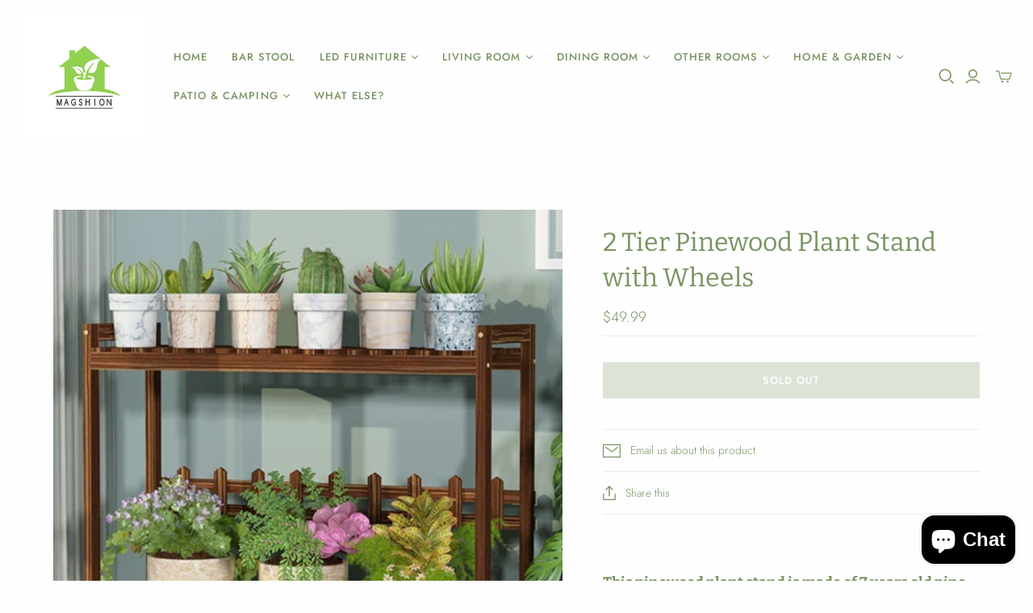

--- FILE ---
content_type: text/html; charset=utf-8
request_url: https://magshion.com/products/2-tier-pine-wood-plant-stand-cart-with-caster-multiple-tall-planters-flower-pot-shelf-display-rack
body_size: 43666
content:
<!DOCTYPE html>
<html class="no-js no-touch" lang="en">
<head>
  
  <!-- Global site tag (gtag.js) - Google Analytics -->
<script async src="https://www.googletagmanager.com/gtag/js?id=G-4X7E2QN51F"></script>
<script>
  window.dataLayer = window.dataLayer || [];
  function gtag(){dataLayer.push(arguments);}
  gtag('js', new Date());

  gtag('config', 'G-4X7E2QN51F');
</script>

  <!-- Global site tag (gtag.js) - Google Analytics -->
<script async src="https://www.googletagmanager.com/gtag/js?id=UA-234698368-1"></script>
<script>
  window.dataLayer = window.dataLayer || [];
  function gtag(){dataLayer.push(arguments);}
  gtag('js', new Date());

  gtag('config', 'UA-234698368-1');
</script>

  
<!-- starapps_core_start -->
<!-- This code is automatically managed by StarApps Studio -->
<!-- Please contact support@starapps.studio for any help -->
<!-- File location: snippets/starapps-core.liquid -->



    
<!-- starapps_core_end -->

  <meta charset="utf-8">
  <meta http-equiv="X-UA-Compatible" content="IE=edge,chrome=1">
  <meta name="viewport" content="width=device-width,initial-scale=1">

  <!-- Preconnect Domains -->
  <link rel="preconnect" href="https://cdn.shopify.com" crossorigin>
  <link rel="preconnect" href="https://fonts.shopify.com" crossorigin>
  <link rel="preconnect" href="https://monorail-edge.shopifysvc.com">

  <!-- Preload Assets -->
  <link rel="preload" href="//magshion.com/cdn/shop/t/8/assets/theme.css?v=79428701606495492141759332629" as="style">
  <link rel="preload" href="//magshion.com/cdn/shop/t/8/assets/atlantic.js?v=5293258205226979031652988207" as="script">
  <link rel="preload" href="//magshion.com/cdn/shop/t/8/assets/plugins.js?v=79646608729114258551651082128" as="script">
  <link rel="preload" href="//magshion.com/cdn/shopifycloud/storefront/assets/themes_support/api.jquery-7ab1a3a4.js" as="script">
  <link rel="preload" href="//magshion.com/cdn/shop/t/8/assets/atlantic-icons.woff?v=75156632991815219611651082122" as="font" type="font/woff" crossorigin>

  

  

  <title>2 Tier Pinewood Plant Stand Casters Flower Pot Display Racks Indoor Outdoor&ndash; Magshion Furniture
</title>

  
    <meta name="description" content="This pinewood plant stand is made of 7 years old pine wood which is a natural texture, ECO-friend, Rosin can relieve pressure and improve your sleep quality. Features: ﻿Material: Pinewood. Display multiple plants. Also capable of being a utility storage cart. Good for both indoor and outdoor uses. Support pots up to 20">
  

  
  <link rel="shortcut icon" href="//magshion.com/cdn/shop/files/favicon-16x16_32x32.png?v=1656452799" type="image/png">


  
    <link rel="canonical" href="https://magshion.com/products/2-tier-pine-wood-plant-stand-cart-with-caster-multiple-tall-planters-flower-pot-shelf-display-rack" />
  

  
<script>window.performance && window.performance.mark && window.performance.mark('shopify.content_for_header.start');</script><meta name="google-site-verification" content="N0WJcxdRB5InHTtgMjduus-vi-Bw8oLZnBKLhpm9NDM">
<meta id="shopify-digital-wallet" name="shopify-digital-wallet" content="/54058942647/digital_wallets/dialog">
<meta name="shopify-checkout-api-token" content="49f444123a16f5da8cf9890ff01c3b64">
<link rel="alternate" type="application/json+oembed" href="https://magshion.com/products/2-tier-pine-wood-plant-stand-cart-with-caster-multiple-tall-planters-flower-pot-shelf-display-rack.oembed">
<script async="async" src="/checkouts/internal/preloads.js?locale=en-US"></script>
<link rel="preconnect" href="https://shop.app" crossorigin="anonymous">
<script async="async" src="https://shop.app/checkouts/internal/preloads.js?locale=en-US&shop_id=54058942647" crossorigin="anonymous"></script>
<script id="apple-pay-shop-capabilities" type="application/json">{"shopId":54058942647,"countryCode":"US","currencyCode":"USD","merchantCapabilities":["supports3DS"],"merchantId":"gid:\/\/shopify\/Shop\/54058942647","merchantName":"Magshion Furniture","requiredBillingContactFields":["postalAddress","email","phone"],"requiredShippingContactFields":["postalAddress","email","phone"],"shippingType":"shipping","supportedNetworks":["visa","masterCard","amex","discover","elo","jcb"],"total":{"type":"pending","label":"Magshion Furniture","amount":"1.00"},"shopifyPaymentsEnabled":true,"supportsSubscriptions":true}</script>
<script id="shopify-features" type="application/json">{"accessToken":"49f444123a16f5da8cf9890ff01c3b64","betas":["rich-media-storefront-analytics"],"domain":"magshion.com","predictiveSearch":true,"shopId":54058942647,"locale":"en"}</script>
<script>var Shopify = Shopify || {};
Shopify.shop = "magshionfurniture.myshopify.com";
Shopify.locale = "en";
Shopify.currency = {"active":"USD","rate":"1.0"};
Shopify.country = "US";
Shopify.theme = {"name":"Atlantic","id":128263422135,"schema_name":"Atlantic","schema_version":"15.1.0","theme_store_id":566,"role":"main"};
Shopify.theme.handle = "null";
Shopify.theme.style = {"id":null,"handle":null};
Shopify.cdnHost = "magshion.com/cdn";
Shopify.routes = Shopify.routes || {};
Shopify.routes.root = "/";</script>
<script type="module">!function(o){(o.Shopify=o.Shopify||{}).modules=!0}(window);</script>
<script>!function(o){function n(){var o=[];function n(){o.push(Array.prototype.slice.apply(arguments))}return n.q=o,n}var t=o.Shopify=o.Shopify||{};t.loadFeatures=n(),t.autoloadFeatures=n()}(window);</script>
<script>
  window.ShopifyPay = window.ShopifyPay || {};
  window.ShopifyPay.apiHost = "shop.app\/pay";
  window.ShopifyPay.redirectState = null;
</script>
<script id="shop-js-analytics" type="application/json">{"pageType":"product"}</script>
<script defer="defer" async type="module" src="//magshion.com/cdn/shopifycloud/shop-js/modules/v2/client.init-shop-cart-sync_BdyHc3Nr.en.esm.js"></script>
<script defer="defer" async type="module" src="//magshion.com/cdn/shopifycloud/shop-js/modules/v2/chunk.common_Daul8nwZ.esm.js"></script>
<script type="module">
  await import("//magshion.com/cdn/shopifycloud/shop-js/modules/v2/client.init-shop-cart-sync_BdyHc3Nr.en.esm.js");
await import("//magshion.com/cdn/shopifycloud/shop-js/modules/v2/chunk.common_Daul8nwZ.esm.js");

  window.Shopify.SignInWithShop?.initShopCartSync?.({"fedCMEnabled":true,"windoidEnabled":true});

</script>
<script>
  window.Shopify = window.Shopify || {};
  if (!window.Shopify.featureAssets) window.Shopify.featureAssets = {};
  window.Shopify.featureAssets['shop-js'] = {"shop-cart-sync":["modules/v2/client.shop-cart-sync_QYOiDySF.en.esm.js","modules/v2/chunk.common_Daul8nwZ.esm.js"],"init-fed-cm":["modules/v2/client.init-fed-cm_DchLp9rc.en.esm.js","modules/v2/chunk.common_Daul8nwZ.esm.js"],"shop-button":["modules/v2/client.shop-button_OV7bAJc5.en.esm.js","modules/v2/chunk.common_Daul8nwZ.esm.js"],"init-windoid":["modules/v2/client.init-windoid_DwxFKQ8e.en.esm.js","modules/v2/chunk.common_Daul8nwZ.esm.js"],"shop-cash-offers":["modules/v2/client.shop-cash-offers_DWtL6Bq3.en.esm.js","modules/v2/chunk.common_Daul8nwZ.esm.js","modules/v2/chunk.modal_CQq8HTM6.esm.js"],"shop-toast-manager":["modules/v2/client.shop-toast-manager_CX9r1SjA.en.esm.js","modules/v2/chunk.common_Daul8nwZ.esm.js"],"init-shop-email-lookup-coordinator":["modules/v2/client.init-shop-email-lookup-coordinator_UhKnw74l.en.esm.js","modules/v2/chunk.common_Daul8nwZ.esm.js"],"pay-button":["modules/v2/client.pay-button_DzxNnLDY.en.esm.js","modules/v2/chunk.common_Daul8nwZ.esm.js"],"avatar":["modules/v2/client.avatar_BTnouDA3.en.esm.js"],"init-shop-cart-sync":["modules/v2/client.init-shop-cart-sync_BdyHc3Nr.en.esm.js","modules/v2/chunk.common_Daul8nwZ.esm.js"],"shop-login-button":["modules/v2/client.shop-login-button_D8B466_1.en.esm.js","modules/v2/chunk.common_Daul8nwZ.esm.js","modules/v2/chunk.modal_CQq8HTM6.esm.js"],"init-customer-accounts-sign-up":["modules/v2/client.init-customer-accounts-sign-up_C8fpPm4i.en.esm.js","modules/v2/client.shop-login-button_D8B466_1.en.esm.js","modules/v2/chunk.common_Daul8nwZ.esm.js","modules/v2/chunk.modal_CQq8HTM6.esm.js"],"init-shop-for-new-customer-accounts":["modules/v2/client.init-shop-for-new-customer-accounts_CVTO0Ztu.en.esm.js","modules/v2/client.shop-login-button_D8B466_1.en.esm.js","modules/v2/chunk.common_Daul8nwZ.esm.js","modules/v2/chunk.modal_CQq8HTM6.esm.js"],"init-customer-accounts":["modules/v2/client.init-customer-accounts_dRgKMfrE.en.esm.js","modules/v2/client.shop-login-button_D8B466_1.en.esm.js","modules/v2/chunk.common_Daul8nwZ.esm.js","modules/v2/chunk.modal_CQq8HTM6.esm.js"],"shop-follow-button":["modules/v2/client.shop-follow-button_CkZpjEct.en.esm.js","modules/v2/chunk.common_Daul8nwZ.esm.js","modules/v2/chunk.modal_CQq8HTM6.esm.js"],"lead-capture":["modules/v2/client.lead-capture_BntHBhfp.en.esm.js","modules/v2/chunk.common_Daul8nwZ.esm.js","modules/v2/chunk.modal_CQq8HTM6.esm.js"],"checkout-modal":["modules/v2/client.checkout-modal_CfxcYbTm.en.esm.js","modules/v2/chunk.common_Daul8nwZ.esm.js","modules/v2/chunk.modal_CQq8HTM6.esm.js"],"shop-login":["modules/v2/client.shop-login_Da4GZ2H6.en.esm.js","modules/v2/chunk.common_Daul8nwZ.esm.js","modules/v2/chunk.modal_CQq8HTM6.esm.js"],"payment-terms":["modules/v2/client.payment-terms_MV4M3zvL.en.esm.js","modules/v2/chunk.common_Daul8nwZ.esm.js","modules/v2/chunk.modal_CQq8HTM6.esm.js"]};
</script>
<script>(function() {
  var isLoaded = false;
  function asyncLoad() {
    if (isLoaded) return;
    isLoaded = true;
    var urls = ["https:\/\/tabs.stationmade.com\/registered-scripts\/tabs-by-station.js?shop=magshionfurniture.myshopify.com","https:\/\/announcement-bar.conversionbear.com\/script?app=announcement-bar\u0026shop=magshionfurniture.myshopify.com"];
    for (var i = 0; i < urls.length; i++) {
      var s = document.createElement('script');
      s.type = 'text/javascript';
      s.async = true;
      s.src = urls[i];
      var x = document.getElementsByTagName('script')[0];
      x.parentNode.insertBefore(s, x);
    }
  };
  if(window.attachEvent) {
    window.attachEvent('onload', asyncLoad);
  } else {
    window.addEventListener('load', asyncLoad, false);
  }
})();</script>
<script id="__st">var __st={"a":54058942647,"offset":-28800,"reqid":"93d660b0-8579-42fd-9d84-3f044c147591-1769014114","pageurl":"magshion.com\/products\/2-tier-pine-wood-plant-stand-cart-with-caster-multiple-tall-planters-flower-pot-shelf-display-rack","u":"1a5dff48a08c","p":"product","rtyp":"product","rid":7043277947063};</script>
<script>window.ShopifyPaypalV4VisibilityTracking = true;</script>
<script id="captcha-bootstrap">!function(){'use strict';const t='contact',e='account',n='new_comment',o=[[t,t],['blogs',n],['comments',n],[t,'customer']],c=[[e,'customer_login'],[e,'guest_login'],[e,'recover_customer_password'],[e,'create_customer']],r=t=>t.map((([t,e])=>`form[action*='/${t}']:not([data-nocaptcha='true']) input[name='form_type'][value='${e}']`)).join(','),a=t=>()=>t?[...document.querySelectorAll(t)].map((t=>t.form)):[];function s(){const t=[...o],e=r(t);return a(e)}const i='password',u='form_key',d=['recaptcha-v3-token','g-recaptcha-response','h-captcha-response',i],f=()=>{try{return window.sessionStorage}catch{return}},m='__shopify_v',_=t=>t.elements[u];function p(t,e,n=!1){try{const o=window.sessionStorage,c=JSON.parse(o.getItem(e)),{data:r}=function(t){const{data:e,action:n}=t;return t[m]||n?{data:e,action:n}:{data:t,action:n}}(c);for(const[e,n]of Object.entries(r))t.elements[e]&&(t.elements[e].value=n);n&&o.removeItem(e)}catch(o){console.error('form repopulation failed',{error:o})}}const l='form_type',E='cptcha';function T(t){t.dataset[E]=!0}const w=window,h=w.document,L='Shopify',v='ce_forms',y='captcha';let A=!1;((t,e)=>{const n=(g='f06e6c50-85a8-45c8-87d0-21a2b65856fe',I='https://cdn.shopify.com/shopifycloud/storefront-forms-hcaptcha/ce_storefront_forms_captcha_hcaptcha.v1.5.2.iife.js',D={infoText:'Protected by hCaptcha',privacyText:'Privacy',termsText:'Terms'},(t,e,n)=>{const o=w[L][v],c=o.bindForm;if(c)return c(t,g,e,D).then(n);var r;o.q.push([[t,g,e,D],n]),r=I,A||(h.body.append(Object.assign(h.createElement('script'),{id:'captcha-provider',async:!0,src:r})),A=!0)});var g,I,D;w[L]=w[L]||{},w[L][v]=w[L][v]||{},w[L][v].q=[],w[L][y]=w[L][y]||{},w[L][y].protect=function(t,e){n(t,void 0,e),T(t)},Object.freeze(w[L][y]),function(t,e,n,w,h,L){const[v,y,A,g]=function(t,e,n){const i=e?o:[],u=t?c:[],d=[...i,...u],f=r(d),m=r(i),_=r(d.filter((([t,e])=>n.includes(e))));return[a(f),a(m),a(_),s()]}(w,h,L),I=t=>{const e=t.target;return e instanceof HTMLFormElement?e:e&&e.form},D=t=>v().includes(t);t.addEventListener('submit',(t=>{const e=I(t);if(!e)return;const n=D(e)&&!e.dataset.hcaptchaBound&&!e.dataset.recaptchaBound,o=_(e),c=g().includes(e)&&(!o||!o.value);(n||c)&&t.preventDefault(),c&&!n&&(function(t){try{if(!f())return;!function(t){const e=f();if(!e)return;const n=_(t);if(!n)return;const o=n.value;o&&e.removeItem(o)}(t);const e=Array.from(Array(32),(()=>Math.random().toString(36)[2])).join('');!function(t,e){_(t)||t.append(Object.assign(document.createElement('input'),{type:'hidden',name:u})),t.elements[u].value=e}(t,e),function(t,e){const n=f();if(!n)return;const o=[...t.querySelectorAll(`input[type='${i}']`)].map((({name:t})=>t)),c=[...d,...o],r={};for(const[a,s]of new FormData(t).entries())c.includes(a)||(r[a]=s);n.setItem(e,JSON.stringify({[m]:1,action:t.action,data:r}))}(t,e)}catch(e){console.error('failed to persist form',e)}}(e),e.submit())}));const S=(t,e)=>{t&&!t.dataset[E]&&(n(t,e.some((e=>e===t))),T(t))};for(const o of['focusin','change'])t.addEventListener(o,(t=>{const e=I(t);D(e)&&S(e,y())}));const B=e.get('form_key'),M=e.get(l),P=B&&M;t.addEventListener('DOMContentLoaded',(()=>{const t=y();if(P)for(const e of t)e.elements[l].value===M&&p(e,B);[...new Set([...A(),...v().filter((t=>'true'===t.dataset.shopifyCaptcha))])].forEach((e=>S(e,t)))}))}(h,new URLSearchParams(w.location.search),n,t,e,['guest_login'])})(!0,!0)}();</script>
<script integrity="sha256-4kQ18oKyAcykRKYeNunJcIwy7WH5gtpwJnB7kiuLZ1E=" data-source-attribution="shopify.loadfeatures" defer="defer" src="//magshion.com/cdn/shopifycloud/storefront/assets/storefront/load_feature-a0a9edcb.js" crossorigin="anonymous"></script>
<script crossorigin="anonymous" defer="defer" src="//magshion.com/cdn/shopifycloud/storefront/assets/shopify_pay/storefront-65b4c6d7.js?v=20250812"></script>
<script data-source-attribution="shopify.dynamic_checkout.dynamic.init">var Shopify=Shopify||{};Shopify.PaymentButton=Shopify.PaymentButton||{isStorefrontPortableWallets:!0,init:function(){window.Shopify.PaymentButton.init=function(){};var t=document.createElement("script");t.src="https://magshion.com/cdn/shopifycloud/portable-wallets/latest/portable-wallets.en.js",t.type="module",document.head.appendChild(t)}};
</script>
<script data-source-attribution="shopify.dynamic_checkout.buyer_consent">
  function portableWalletsHideBuyerConsent(e){var t=document.getElementById("shopify-buyer-consent"),n=document.getElementById("shopify-subscription-policy-button");t&&n&&(t.classList.add("hidden"),t.setAttribute("aria-hidden","true"),n.removeEventListener("click",e))}function portableWalletsShowBuyerConsent(e){var t=document.getElementById("shopify-buyer-consent"),n=document.getElementById("shopify-subscription-policy-button");t&&n&&(t.classList.remove("hidden"),t.removeAttribute("aria-hidden"),n.addEventListener("click",e))}window.Shopify?.PaymentButton&&(window.Shopify.PaymentButton.hideBuyerConsent=portableWalletsHideBuyerConsent,window.Shopify.PaymentButton.showBuyerConsent=portableWalletsShowBuyerConsent);
</script>
<script data-source-attribution="shopify.dynamic_checkout.cart.bootstrap">document.addEventListener("DOMContentLoaded",(function(){function t(){return document.querySelector("shopify-accelerated-checkout-cart, shopify-accelerated-checkout")}if(t())Shopify.PaymentButton.init();else{new MutationObserver((function(e,n){t()&&(Shopify.PaymentButton.init(),n.disconnect())})).observe(document.body,{childList:!0,subtree:!0})}}));
</script>
<link id="shopify-accelerated-checkout-styles" rel="stylesheet" media="screen" href="https://magshion.com/cdn/shopifycloud/portable-wallets/latest/accelerated-checkout-backwards-compat.css" crossorigin="anonymous">
<style id="shopify-accelerated-checkout-cart">
        #shopify-buyer-consent {
  margin-top: 1em;
  display: inline-block;
  width: 100%;
}

#shopify-buyer-consent.hidden {
  display: none;
}

#shopify-subscription-policy-button {
  background: none;
  border: none;
  padding: 0;
  text-decoration: underline;
  font-size: inherit;
  cursor: pointer;
}

#shopify-subscription-policy-button::before {
  box-shadow: none;
}

      </style>

<script>window.performance && window.performance.mark && window.performance.mark('shopify.content_for_header.end');</script>

  
  















<meta property="og:site_name" content="Magshion Furniture">
<meta property="og:url" content="https://magshion.com/products/2-tier-pine-wood-plant-stand-cart-with-caster-multiple-tall-planters-flower-pot-shelf-display-rack">
<meta property="og:title" content="2 Tier Pinewood Plant Stand with Wheels">
<meta property="og:type" content="website">
<meta property="og:description" content="This pinewood plant stand is made of 7 years old pine wood which is a natural texture, ECO-friend, Rosin can relieve pressure and improve your sleep quality. Features: ﻿Material: Pinewood. Display multiple plants. Also capable of being a utility storage cart. Good for both indoor and outdoor uses. Support pots up to 20">




    
    
    

    
    
    <meta
      property="og:image"
      content="https://magshion.com/cdn/shop/products/61qWt3c99HL._AC_SL1000_1200x1200.jpg?v=1654905307"
    />
    <meta
      property="og:image:secure_url"
      content="https://magshion.com/cdn/shop/products/61qWt3c99HL._AC_SL1000_1200x1200.jpg?v=1654905307"
    />
    <meta property="og:image:width" content="1200" />
    <meta property="og:image:height" content="1200" />
    
    
    <meta property="og:image:alt" content="Dim Gray 2 Tier Pine Wood Plant Stand Cart with Caster Multiple Tall Planters Flower Pot Shelf Display Rack 2 Tier Pinewood Plant Stand Casters Flower Pot Display Racks Indoor Outdoor" />
  
















<meta name="twitter:title" content="2 Tier Pinewood Plant Stand Casters Flower Pot Display Racks Indoor Outdoor">
<meta name="twitter:description" content="This pinewood plant stand is made of 7 years old pine wood which is a natural texture, ECO-friend, Rosin can relieve pressure and improve your sleep quality. Features: ﻿Material: Pinewood. Display multiple plants. Also capable of being a utility storage cart. Good for both indoor and outdoor uses. Support pots up to 20">


    
    
    
      
      
      <meta name="twitter:card" content="summary">
    
    
    <meta
      property="twitter:image"
      content="https://magshion.com/cdn/shop/products/61qWt3c99HL._AC_SL1000_1200x1200_crop_center.jpg?v=1654905307"
    />
    <meta property="twitter:image:width" content="1200" />
    <meta property="twitter:image:height" content="1200" />
    
    
    <meta property="twitter:image:alt" content="Dim Gray 2 Tier Pine Wood Plant Stand Cart with Caster Multiple Tall Planters Flower Pot Shelf Display Rack 2 Tier Pinewood Plant Stand Casters Flower Pot Display Racks Indoor Outdoor" />
  



  <script>
    document.documentElement.className=document.documentElement.className.replace(/\bno-js\b/,'js');
    if(window.Shopify&&window.Shopify.designMode)document.documentElement.className+=' in-theme-editor';
    if(('ontouchstart' in window)||window.DocumentTouch&&document instanceof DocumentTouch)document.documentElement.className=document.documentElement.className.replace(/\bno-touch\b/,'has-touch');
  </script>

  <!-- Theme CSS -->
  <link rel="stylesheet" href="//magshion.com/cdn/shop/t/8/assets/theme.css?v=79428701606495492141759332629">

  <!-- Store object -->
  
  <script>
    window.Theme = {};
    Theme.version = "15.1.0";
    Theme.name = 'Atlantic';
    Theme.products = new Array();
    Theme.shippingCalcErrorMessage = "Error: zip / postal code --error_message--";
    Theme.shippingCalcMultiRates = "There are --number_of_rates-- shipping rates available for --address--, starting at --rate--.";
    Theme.shippingCalcOneRate = "There is one shipping rate available for --address--.";
    Theme.shippingCalcNoRates = "We do not ship to this destination.";
    Theme.shippingCalcRateValues = "--rate_title-- at --rate--";
    Theme.userLoggedIn = false;
    Theme.userAddress = '';
    Theme.centerHeader = false;
  
    Theme.cartItemsOne = "item";
    Theme.cartItemsOther = "items";
  
    Theme.addToCart = "Add to cart";
    Theme.soldOut = "Sold out";
    Theme.unavailable = "Unavailable";
    Theme.routes = {
      "root_url": "/",
      "account_url": "/account",
      "account_login_url": "/account/login",
      "account_logout_url": "/account/logout",
      "account_register_url": "/account/register",
      "account_addresses_url": "/account/addresses",
      "collections_url": "/collections",
      "all_products_collection_url": "/collections/all",
      "search_url": "/search",
      "cart_url": "/cart",
      "cart_add_url": "/cart/add",
      "cart_change_url": "/cart/change",
      "cart_clear_url": "/cart/clear",
      "product_recommendations_url": "/recommendations/products"
    };
  </script>
  

<!-- Global site tag (gtag.js) - Google Ads: AW-10892101599 -->
<script async src="https://www.googletagmanager.com/gtag/js?id=AW-10892101599"></script>
<script>
  window.dataLayer = window.dataLayer || [];
  function gtag(){dataLayer.push(arguments);}
  gtag('js', new Date());

  gtag('config', 'AW-10892101599');
</script>

<!-- BEGIN app block: shopify://apps/swatch-king/blocks/variant-swatch-king/0850b1e4-ba30-4a0d-a8f4-f9a939276d7d -->


















































  <script>
    window.vsk_data = function(){
      return {
        "block_collection_settings": {"alignment":"left","enable":true,"swatch_location":"After image","switch_on_hover":true,"preselect_variant":false,"current_template":"product"},
        "currency": "USD",
        "currency_symbol": "$",
        "primary_locale": "en",
        "localized_string": {},
        "app_setting_styles": {"products_swatch_presentation":{"slide_left_button_svg":"","slide_right_button_svg":""},"collections_swatch_presentation":{"minified":false,"minified_products":false,"minified_template":"+{count}","slide_left_button_svg":"","minified_display_count":[3,6],"slide_right_button_svg":""}},
        "app_setting": {"display_logs":false,"default_preset":5728,"pre_hide_strategy":"hide-all-theme-selectors","swatch_url_source":"cdn","product_data_source":"js"},
        "app_setting_config": {"app_execution_strategy":"all","collections_options_disabled":null,"default_swatch_image":"","do_not_select_an_option":{"text":"Select a {{ option_name }}","status":true,"control_add_to_cart":true,"allow_virtual_trigger":true,"make_a_selection_text":"Select a {{ option_name }}","auto_select_options_list":[]},"history_free_group_navigation":false,"notranslate":false,"products_options_disabled":null,"size_chart":{"type":"theme","labels":"size,sizes,taille,größe,tamanho,tamaño,koko,サイズ","position":"right","size_chart_app":"","size_chart_app_css":"","size_chart_app_selector":""},"session_storage_timeout_seconds":60,"enable_swatch":{"cart":{"enable_on_cart_product_grid":true,"enable_on_cart_featured_product":true},"home":{"enable_on_home_product_grid":true,"enable_on_home_featured_product":true},"pages":{"enable_on_custom_product_grid":true,"enable_on_custom_featured_product":true},"article":{"enable_on_article_product_grid":true,"enable_on_article_featured_product":true},"products":{"enable_on_main_product":true,"enable_on_product_grid":true},"collections":{"enable_on_collection_quick_view":true,"enable_on_collection_product_grid":true},"list_collections":{"enable_on_list_collection_quick_view":true,"enable_on_list_collection_product_grid":true}},"product_template":{"group_swatches":true,"variant_swatches":false},"product_batch_size":250,"use_optimized_urls":true,"enable_error_tracking":false,"enable_event_tracking":false,"preset_badge":{"order":[{"name":"sold_out","order":0},{"name":"sale","order":1},{"name":"new","order":2}],"new_badge_text":"NEW","new_badge_color":"#FFFFFF","sale_badge_text":"SALE","sale_badge_color":"#FFFFFF","new_badge_bg_color":"#121212D1","sale_badge_bg_color":"#D91C01D1","sold_out_badge_text":"SOLD OUT","sold_out_badge_color":"#FFFFFF","new_show_when_all_same":false,"sale_show_when_all_same":false,"sold_out_badge_bg_color":"#BBBBBBD1","new_product_max_duration":90,"sold_out_show_when_all_same":true,"min_price_diff_for_sale_badge":5}},
        "theme_settings_map": {"129053065399":75202,"129053130935":75215,"129053163703":75239,"130407956663":22681,"119725457591":75269,"127485051063":75269,"127502483639":75294,"127502614711":75305,"127511265463":75305,"127940231351":75331,"128263422135":22681,"128263454903":22681},
        "theme_settings": {"75202":{"id":75202,"configurations":{"products":{"theme_type":"dawn","swatch_root":{"position":"before","selector":"variant-selects, variant-radios, [class*=\"product-form__noscript-wrapper\"]","groups_selector":"","section_selector":".product.grid,.featured-product","secondary_position":"","secondary_selector":"","use_section_as_root":true},"option_selectors":"variant-selects select, variant-radios input","selectors_to_hide":["variant-radios","variant-selects"],"json_data_selector":"","add_to_cart_selector":"[name=\"add\"]","custom_button_params":{"data":[{"value_attribute":"data-value","option_attribute":"data-name"}],"selected_selector":".active"},"option_index_attributes":["data-index","data-option-position","data-object","data-product-option","data-option-index","name"],"add_to_cart_text_selector":"[name=\"add\"]\u003espan","selectors_to_hide_override":"","add_to_cart_enabled_classes":"","add_to_cart_disabled_classes":""},"collections":{"grid_updates":[{"name":"Sold out","template":"\u003cdiv class=\"card__badge\" {{ display_on_sold_out }}\u003e\u003cspan class=\"badge badge--bottom-left color-inverse\"\u003eSold out\u003c\/span\u003e\u003c\/div\u003e","display_position":"bottom","display_selector":".card__inner","element_selector":".card__badge .color-inverse"},{"name":"On Sale","template":"\u003cdiv class=\"card__badge bottom left\" {{ display_on_available }} {{ display_on_sale }}\u003e\n  \u003cspan class=\"badge badge--bottom-left color-accent-2\"\u003eSale\u003c\/span\u003e\n\u003c\/div\u003e","display_position":"replace","display_selector":".card__badge.bottom.left","element_selector":""},{"name":"price","template":"\u003cdiv class=\"price price--on-sale\"\u003e\n\u003cspan class=\"price-item price-item--regular\" {display_on_sale}\u003e{compare_at_price_with_format}\u003c\/span\u003e\n\u003cspan {display_on_sale}\u003e\u0026nbsp\u003c\/span\u003e\n\u003cspan class=\"price-item price-item--sale\" \u003e{price_with_format}\u003c\/span\u003e\n\u003c\/div\u003e","display_position":"replace","display_selector":".price","element_selector":""},{"name":"Vendor","template":"{{vendor}}","display_position":"replace","display_selector":".caption-with-letter-spacing","element_selector":""}],"data_selectors":{"url":"a","title":".card__heading.h5 a","attributes":[],"form_input":"[name=\"id\"]","featured_image":"img:nth-child(1)","secondary_image":"img:nth-child(2)"},"attribute_updates":[{"selector":"","template":"","attribute":""}],"selectors_to_hide":[],"json_data_selector":"[sa-swatch-json]","swatch_root_selector":".collection .grid__item .card-wrapper, .product-recommendations .grid__item .card-wrapper, .collage__item--product","swatch_display_options":[{"label":"After image","position":"after","selector":".card-wrapper .card__inner"},{"label":"After price","position":"after","selector":".price"},{"label":"After title","position":"after","selector":".card-information__text"}]}},"settings":{"products":{"handleize":false,"init_deferred":false,"label_split_symbol":":","size_chart_selector":"","persist_group_variant":true,"hide_single_value_option":"none"},"collections":{"layer_index":2,"display_label":false,"continuous_lookup":3000,"json_data_from_api":true,"label_split_symbol":"-","price_trailing_zeroes":true,"hide_single_value_option":"none"}},"custom_scripts":[],"custom_css":"[swatch-generated] .card__information{overflow:auto!important;}","theme_store_ids":[1567],"schema_theme_names":["Refresh"],"pre_hide_css_code":"html:not(.nojs):not(.no-js) variant-radios,html:not(.nojs):not(.no-js) variant-selects{opacity:0;max-height:0}\n"},"75215":{"id":75215,"configurations":{"products":{"theme_type":"dawn","swatch_root":{"position":"before","selector":"variant-selects, variant-radios, [class*=\"product-form__noscript-wrapper\"]","groups_selector":"","section_selector":".product.grid,.featured-product","secondary_position":"","secondary_selector":"","use_section_as_root":true},"option_selectors":"variant-selects select, variant-radios input","selectors_to_hide":["variant-radios","variant-selects"],"json_data_selector":"","add_to_cart_selector":"[name=\"add\"]","custom_button_params":{"data":[{"value_attribute":"data-value","option_attribute":"data-name"}],"selected_selector":".active"},"option_index_attributes":["data-index","data-option-position","data-object","data-product-option","data-option-index","name"],"add_to_cart_text_selector":"[name=\"add\"]\u003espan","selectors_to_hide_override":"","add_to_cart_enabled_classes":"","add_to_cart_disabled_classes":""},"collections":{"grid_updates":[{"name":"Sold out","template":"\u003cdiv class=\"card__badge\" {{ display_on_sold_out }}\u003e\u003cspan class=\"badge badge--bottom-left color-inverse\"\u003eSold out\u003c\/span\u003e\u003c\/div\u003e","display_position":"bottom","display_selector":".card__inner","element_selector":".card__badge .color-inverse"},{"name":"On Sale","template":"\u003cdiv class=\"card__badge bottom left\" {{ display_on_available }} {{ display_on_sale }}\u003e\n  \u003cspan class=\"badge badge--bottom-left color-accent-2\"\u003eSale\u003c\/span\u003e\n\u003c\/div\u003e","display_position":"replace","display_selector":".card__badge.bottom.left","element_selector":""},{"name":"price","template":"\u003cdiv class=\"price price--on-sale\"\u003e\n\u003cspan class=\"price-item price-item--regular\" {display_on_sale}\u003e{compare_at_price_with_format}\u003c\/span\u003e\n\u003cspan {display_on_sale}\u003e\u0026nbsp\u003c\/span\u003e\n\u003cspan class=\"price-item price-item--sale\" \u003e{price_with_format}\u003c\/span\u003e\n\u003c\/div\u003e","display_position":"replace","display_selector":".price","element_selector":""},{"name":"Vendor","template":"{{vendor}}","display_position":"replace","display_selector":".caption-with-letter-spacing","element_selector":""}],"data_selectors":{"url":"a","title":".card__heading.h5 a","attributes":[],"form_input":"[name=\"id\"]","featured_image":".card__media img:nth-child(1)","secondary_image":".card__media img:nth-child(2)"},"attribute_updates":[{"selector":null,"template":null,"attribute":null}],"selectors_to_hide":[],"json_data_selector":"[sa-swatch-json]","swatch_root_selector":".collection .grid__item .card-wrapper, .product-recommendations .grid__item .card-wrapper, .collage__item--product","swatch_display_options":[{"label":"After image","position":"after","selector":".card-wrapper .card__inner"},{"label":"After price","position":"after","selector":".price"},{"label":"After title","position":"after","selector":".card-information__text"}]}},"settings":{"products":{"handleize":false,"init_deferred":false,"label_split_symbol":":","size_chart_selector":"","persist_group_variant":true,"hide_single_value_option":"none"},"collections":{"layer_index":2,"display_label":false,"continuous_lookup":3000,"json_data_from_api":true,"label_split_symbol":"-","price_trailing_zeroes":true,"hide_single_value_option":"none"}},"custom_scripts":[],"custom_css":"[swatch-generated] .card__information {overflow: auto;}","theme_store_ids":[887],"schema_theme_names":["Dawn"],"pre_hide_css_code":"html:not(.nojs):not(.no-js) variant-radios,html:not(.nojs):not(.no-js) variant-selects{opacity:0;max-height:0}\n"},"75239":{"id":75239,"configurations":{"products":{"theme_type":"dawn","swatch_root":{"position":"before","selector":"variant-selects, variant-radios, [class*=\"product-form__noscript-wrapper\"]","groups_selector":"","section_selector":".product.grid,.featured-product","secondary_position":"","secondary_selector":"","use_section_as_root":true},"option_selectors":"variant-selects select, variant-radios input","selectors_to_hide":["variant-radios","variant-selects"],"json_data_selector":"","add_to_cart_selector":"[name=\"add\"]","custom_button_params":{"data":[{"value_attribute":"data-value","option_attribute":"data-name"}],"selected_selector":".active"},"option_index_attributes":["data-index","data-option-position","data-object","data-product-option","data-option-index","name"],"add_to_cart_text_selector":"[name=\"add\"]\u003espan","selectors_to_hide_override":"","add_to_cart_enabled_classes":"","add_to_cart_disabled_classes":""},"collections":{"grid_updates":[{"name":"Sold out","template":"\u003cdiv class=\"card__badge\" {{ display_on_sold_out }}\u003e\u003cspan class=\"badge badge--bottom-left color-inverse\"\u003eSold out\u003c\/span\u003e\u003c\/div\u003e","display_position":"bottom","display_selector":".card__inner","element_selector":".card__badge .color-inverse"},{"name":"On Sale","template":"\u003cdiv class=\"card__badge bottom left\" {{ display_on_available }} {{ display_on_sale }}\u003e\n  \u003cspan class=\"badge badge--bottom-left color-accent-2\"\u003eSale\u003c\/span\u003e\n\u003c\/div\u003e","display_position":"replace","display_selector":".card__badge.bottom.left","element_selector":""},{"name":"price","template":"\u003cdiv class=\"price price--on-sale\"\u003e\n\u003cspan class=\"price-item price-item--regular\" {display_on_sale}\u003e{compare_at_price_with_format}\u003c\/span\u003e\n\u003cspan {display_on_sale}\u003e\u0026nbsp\u003c\/span\u003e\n\u003cspan class=\"price-item price-item--sale\" \u003e{price_with_format}\u003c\/span\u003e\n\u003c\/div\u003e","display_position":"replace","display_selector":".price","element_selector":""},{"name":"Vendor","template":"{{vendor}}","display_position":"replace","display_selector":".caption-with-letter-spacing","element_selector":""}],"data_selectors":{"url":"a","title":".card__heading.h5 a","attributes":[],"form_input":"[name=\"id\"]","featured_image":"img:nth-child(1)","secondary_image":"img:nth-child(2)"},"attribute_updates":[{"selector":"","template":"","attribute":""}],"selectors_to_hide":[],"json_data_selector":"[sa-swatch-json]","swatch_root_selector":".collection .grid__item .card-wrapper, .product-recommendations .grid__item .card-wrapper, .collage__item--product","swatch_display_options":[{"label":"After image","position":"after","selector":".card-wrapper .card__inner"},{"label":"After price","position":"after","selector":".price"},{"label":"After title","position":"after","selector":".card-information__text"}]}},"settings":{"products":{"handleize":false,"init_deferred":false,"label_split_symbol":":","size_chart_selector":"","persist_group_variant":true,"hide_single_value_option":"none"},"collections":{"layer_index":2,"display_label":false,"continuous_lookup":3000,"json_data_from_api":true,"label_split_symbol":"-","price_trailing_zeroes":true,"hide_single_value_option":"none"}},"custom_scripts":[],"custom_css":"","theme_store_ids":[1368],"schema_theme_names":["Craft"],"pre_hide_css_code":"html:not(.nojs):not(.no-js) variant-radios,html:not(.nojs):not(.no-js) variant-selects{opacity:0;max-height:0}\n"},"22681":{"id":22681,"configurations":{"products":{"theme_type":"","swatch_root":{"position":"top","selector":"form[action*=\"\/cart\/add\"]","groups_selector":"","section_selector":"#shopify-section-product-template, #shopify-section-page-product, #shopify-section-static-product, #shopify-section-product, #shopify-section-static-product-pages","secondary_position":"","secondary_selector":"","use_section_as_root":false},"option_selectors":"","selectors_to_hide":[".swatch_options","form[action=\"\/cart\/add\"] .product__variants","form[action=\"\/cart\/add\"] .form__row div.selector-wrapper","form .swatch.clearfix"],"json_data_selector":"","add_to_cart_selector":"[name=\"add\"]","custom_button_params":{"data":[{"value_attribute":"data-value","option_attribute":"data-name"}],"selected_selector":".active"},"option_index_attributes":["data-index","data-option-position","data-object","data-product-option","data-option-index","name"],"add_to_cart_text_selector":"[name=\"add\"]\u003espan","selectors_to_hide_override":"","add_to_cart_enabled_classes":"","add_to_cart_disabled_classes":""},"collections":{"grid_updates":[{"name":"sku","template":"SKU: {sku}","display_position":"replace","display_selector":".variant-sku","element_selector":""},{"name":"price","template":"{{price_with_format}}","display_position":"replace","display_selector":"[data-price]","element_selector":""}],"data_selectors":{"url":"a","title":".product-card__title","attributes":[],"form_input":"input[name=\"id\"]","featured_image":"img","secondary_image":"img.secondary"},"attribute_updates":[{"selector":null,"template":null,"attribute":null}],"selectors_to_hide":[],"json_data_selector":"[sa-swatch-json]","swatch_root_selector":".collection-content .product","swatch_display_options":[{"label":"After image","position":"after","selector":""},{"label":"After price","position":"after","selector":""},{"label":"After title","position":"after","selector":""}]}},"settings":{"products":{"handleize":false,"init_deferred":false,"label_split_symbol":"-","size_chart_selector":"","persist_group_variant":true,"hide_single_value_option":"none"},"collections":{"layer_index":12,"display_label":false,"continuous_lookup":3000,"json_data_from_api":true,"label_split_symbol":"-","price_trailing_zeroes":false,"hide_single_value_option":"none"}},"custom_scripts":[],"custom_css":"","theme_store_ids":[566],"schema_theme_names":["Atlantic"],"pre_hide_css_code":"html:not(.nojs):not(.no-js) .swatch_options,html:not(.nojs):not(.no-js) form[action=\"\/cart\/add\"] .product__variants,html:not(.nojs):not(.no-js) form[action=\"\/cart\/add\"] .form__row div.selector-wrapper,html:not(.nojs):not(.no-js) form .swatch.clearfix{opacity:0;max-height:0}\n"},"75269":{"id":75269,"configurations":{"products":{"theme_type":"dawn","swatch_root":{"position":"before","selector":"select.product-single__variants","groups_selector":"","section_selector":"[data-section-type=\"product-template\"]","secondary_position":"","secondary_selector":"","use_section_as_root":true},"option_selectors":".selector-wrapper select","selectors_to_hide":[".selector-wrapper"],"json_data_selector":"","add_to_cart_selector":"[name=\"add\"]","custom_button_params":{"data":[{"value_attribute":"data-value","option_attribute":"data-name"}],"selected_selector":".active"},"option_index_attributes":["data-index","data-option-position","data-object","data-product-option","data-option-index","name"],"add_to_cart_text_selector":"[name=\"add\"]\u003espan","selectors_to_hide_override":"","add_to_cart_enabled_classes":"","add_to_cart_disabled_classes":""},"collections":{"grid_updates":[{"name":"Sold out","template":"\u003cspan class=\"badge badge--sold-out\" {{display_on_sold_out}}\u003e\u003cspan class=\"badge__text\"\u003eSold Out\u003c\/span\u003e\u003c\/span\u003e","display_position":"top","display_selector":"span.grid-link__image","element_selector":".badge--sold-out"},{"name":"On sale","template":"\u003cspan class=\"badge badge--sale\" {{display_on_available}} {{display_on_sale}}\u003e\u003cspan class=\"badge__text\"\u003eSale\u003c\/span\u003e\u003c\/span\u003e","display_position":"top","display_selector":"span.grid-link__image","element_selector":".badge--sale"},{"name":"price","template":"\u003cs class=\"grid-link__sale_price\" {display_on_sale}\u003e{compare_at_price_with_format} \u003c\/s\u003e\u003cspan\u003e{price_with_format}\u003c\/span\u003e","display_position":"replace","display_selector":".grid-link__meta","element_selector":""}],"data_selectors":{"url":"a","title":".grid-link__title:not(.grid-link__vendor)","attributes":[],"form_input":"","featured_image":"img","secondary_image":""},"attribute_updates":[{"selector":null,"template":null,"attribute":null}],"selectors_to_hide":[],"json_data_selector":"[sa-swatch-json]","swatch_root_selector":"[data-section-id=\"collection-template\"] .grid__item, [data-section-type=\"featured-products-section\"] .grid__item, [data-section-type=\"product-recommendations\"] .grid__item","swatch_display_options":[{"label":"After image","position":"after","selector":".grid-link__image"},{"label":"After price","position":"after","selector":".grid-link__meta"},{"label":"After title","position":"after","selector":".grid-link__title:not(.grid-link__vendor)"}]}},"settings":{"products":{"handleize":false,"init_deferred":false,"label_split_symbol":"-","size_chart_selector":"","persist_group_variant":true,"hide_single_value_option":"none"},"collections":{"layer_index":12,"display_label":false,"continuous_lookup":3000,"json_data_from_api":true,"label_split_symbol":"-","price_trailing_zeroes":true,"hide_single_value_option":"none"}},"custom_scripts":[],"custom_css":".grid-link__sale_price {marigin-right: 5px !important}\r\n.sold-out .grid-link__image-sold-out img {\r\n    opacity: 1 !important;\r\n}","theme_store_ids":[380],"schema_theme_names":["Minimal"],"pre_hide_css_code":"html:not(.nojs):not(.no-js) .selector-wrapper{opacity:0;max-height:0}\n"},"75269":{"id":75269,"configurations":{"products":{"theme_type":"dawn","swatch_root":{"position":"before","selector":"select.product-single__variants","groups_selector":"","section_selector":"[data-section-type=\"product-template\"]","secondary_position":"","secondary_selector":"","use_section_as_root":true},"option_selectors":".selector-wrapper select","selectors_to_hide":[".selector-wrapper"],"json_data_selector":"","add_to_cart_selector":"[name=\"add\"]","custom_button_params":{"data":[{"value_attribute":"data-value","option_attribute":"data-name"}],"selected_selector":".active"},"option_index_attributes":["data-index","data-option-position","data-object","data-product-option","data-option-index","name"],"add_to_cart_text_selector":"[name=\"add\"]\u003espan","selectors_to_hide_override":"","add_to_cart_enabled_classes":"","add_to_cart_disabled_classes":""},"collections":{"grid_updates":[{"name":"Sold out","template":"\u003cspan class=\"badge badge--sold-out\" {{display_on_sold_out}}\u003e\u003cspan class=\"badge__text\"\u003eSold Out\u003c\/span\u003e\u003c\/span\u003e","display_position":"top","display_selector":"span.grid-link__image","element_selector":".badge--sold-out"},{"name":"On sale","template":"\u003cspan class=\"badge badge--sale\" {{display_on_available}} {{display_on_sale}}\u003e\u003cspan class=\"badge__text\"\u003eSale\u003c\/span\u003e\u003c\/span\u003e","display_position":"top","display_selector":"span.grid-link__image","element_selector":".badge--sale"},{"name":"price","template":"\u003cs class=\"grid-link__sale_price\" {display_on_sale}\u003e{compare_at_price_with_format} \u003c\/s\u003e\u003cspan\u003e{price_with_format}\u003c\/span\u003e","display_position":"replace","display_selector":".grid-link__meta","element_selector":""}],"data_selectors":{"url":"a","title":".grid-link__title:not(.grid-link__vendor)","attributes":[],"form_input":"","featured_image":"img","secondary_image":""},"attribute_updates":[{"selector":null,"template":null,"attribute":null}],"selectors_to_hide":[],"json_data_selector":"[sa-swatch-json]","swatch_root_selector":"[data-section-id=\"collection-template\"] .grid__item, [data-section-type=\"featured-products-section\"] .grid__item, [data-section-type=\"product-recommendations\"] .grid__item","swatch_display_options":[{"label":"After image","position":"after","selector":".grid-link__image"},{"label":"After price","position":"after","selector":".grid-link__meta"},{"label":"After title","position":"after","selector":".grid-link__title:not(.grid-link__vendor)"}]}},"settings":{"products":{"handleize":false,"init_deferred":false,"label_split_symbol":"-","size_chart_selector":"","persist_group_variant":true,"hide_single_value_option":"none"},"collections":{"layer_index":12,"display_label":false,"continuous_lookup":3000,"json_data_from_api":true,"label_split_symbol":"-","price_trailing_zeroes":true,"hide_single_value_option":"none"}},"custom_scripts":[],"custom_css":".grid-link__sale_price {marigin-right: 5px !important}\r\n.sold-out .grid-link__image-sold-out img {\r\n    opacity: 1 !important;\r\n}","theme_store_ids":[380],"schema_theme_names":["Minimal"],"pre_hide_css_code":"html:not(.nojs):not(.no-js) .selector-wrapper{opacity:0;max-height:0}\n"},"75294":{"id":75294,"configurations":{"products":{"theme_type":"dawn","swatch_root":{"position":"before","selector":"form[action=\"\/cart\/add\"]:not([id*=\"install\"]):not([id*=\"bar\"])","groups_selector":"","section_selector":"[id*=\"shopify\"][id*=\"main\"][id*=\"template\"], [class*=\"featured\"][class*=\"product\"]:not([class*=\"collection\"]):not([class*=\"gallery\"]):not([class*=\"item\"]):not([class*=\"heading\"]), [class*=\"index\"] [data-section-type=\"product\"], [data-section-type=\"featured-product\"],  [class*=\"index\"] [data-section-type=\"product-template\"], [data-product-type=\"featured\"]","secondary_position":"","secondary_selector":"","use_section_as_root":true},"option_selectors":"[class*=\"variant\"] input[type=\"radio\"],\n[class*=\"form\"] input[type=\"radio\"],\n[class*=\"option\"] input[type=\"radio\"],\n[class*=\"form\"] select:not([name=\"id\"]),\n[class*=\"option\"] select:not([name=\"id\"]),\n[class*=\"variant\"] select:not([name=\"id\"])","selectors_to_hide":["variant-radios, variant-selects, product-variants, variant-selection, product-variant-selector, [class*=\"option\"][class*=\"selector\"], .selector-wrapper:not([class*=\"qty\"]):not([class*=\"quantity\"]), .variant-wrapper, .product-form__variants, .product-form__swatches, .swatches__container, [class*=\"variant\"][class*=\"picker\"], .product-variants, .product__variant-select, .variations"],"json_data_selector":"","add_to_cart_selector":"[name=\"add\"], [data-action*=\"add\"][data-action*=\"cart\"], [data-product-atc],  [id*=\"addToCart\"], [data-add-button], [value=\"Add to cart\"]","custom_button_params":{"data":[{"value_attribute":"data-value","option_attribute":"data-name"}],"selected_selector":".active"},"option_index_attributes":["data-index","data-option-position","data-object","data-product-option","data-option-index","name","data-escape"],"add_to_cart_text_selector":"[name=\"add\"] \u003e span:not([class*=\"load\"]):not([class*=\"added\"]):not([class*=\"complete\"]):not([class*=\"symbol\"]), [data-add-to-cart-text], .atc-button--text, [data-add-button-text]","selectors_to_hide_override":"","add_to_cart_enabled_classes":"","add_to_cart_disabled_classes":""},"collections":{"grid_updates":[{"name":"price","template":"\u003cdiv class=\"price price--on-sale\"\u003e\n\u003cspan class=\"price-item price-item--regular\" {display_on_sale}\u003e{compare_at_price_with_format}\u003c\/span\u003e\n\u003cspan {display_on_sale}\u003e\u0026nbsp\u003c\/span\u003e\n\u003cspan class=\"price-item price-item--sale\" \u003e{price_with_format}\u003c\/span\u003e\n\u003c\/div\u003e","display_position":"replace","display_selector":"[class*=\"Price\"][class*=\"Heading\"], .grid-product__price, .price:not(.price-list .price), .product-price, .price-list, .product-grid--price, .product-card__price, .product__price, product-price, .product-item__price, [data-price-wrapper], .product-list-item-price, .product-item-price","element_selector":""}],"data_selectors":{"url":"a","title":"[class*=\"title\"], [class*=\"heading\"]","attributes":[],"form_input":"[name=\"id\"]","featured_image":"img:nth-child(1):not([class*=\"second\"] img):not(.product-item__bg__inner img):not([class*=\"two\"] img):not([class*=\"hidden\"] img), img[class*=\"primary\"], [class*=\"primary\"] img, .reveal img:not(.hidden img), [class*=\"main\"][class*=\"image\"] picture, [data-primary-media] img","secondary_image":"[class*=\"secondary\"] img:nth-child(2):not([class*=\"with\"]):not([class*=\"has\"]):not([class*=\"show\"]):not([class*=\"primary\"] img), .product-item__bg__under img, img[class*=\"alternate\"], .media--hover-effect img:nth-child(2), .hidden img, img.hidden, picture[style*=\"none\"], .not-first img, .product--hover-image img, .product-thumb-hover img, img.secondary-media-hidden, img[class*=\"secondary\"]"},"attribute_updates":[{"selector":"","template":"","attribute":""}],"selectors_to_hide":[],"json_data_selector":"[sa-swatch-json]","swatch_root_selector":".ProductItem, .product-item, .product-block, .grid-view-item, .product-grid li.grid__item, .grid-product, .product-grid-item, .type-product-grid-item, .product-card, .product-index, .grid .card:not(.grid__item .card), .grid product-card, .product-list-item, .product--root, .product-thumbnail, .collection-page__product, [data-product-item], [data-product-grid-item], [data-product-grid]","swatch_display_options":[{"label":"After image","position":"before","selector":"[class*=\"content\"][class*=\"card\"], [class*=\"info\"][class*=\"card\"], [class*=\"Info\"][class*=\"Item\"], [class*=\"info\"][class*=\"product\"]:not([class*=\"inner\"]),  [class*=\"grid\"][class*=\"meta\"], .product-details, [class*=\"product\"][class*=\"caption\"]"},{"label":"After price","position":"after","selector":"[class*=\"Price\"][class*=\"Heading\"], .grid-product__price, .price:not(.price-list .price), .product-price, .price-list, .product-grid--price, .product-card__price, .product__price, product-price, .product-item__price, [data-price-wrapper], .product-list-item-price, .product-item-price"},{"label":"After title","position":"after","selector":"[class*=\"title\"], [class*=\"heading\"]"}]}},"settings":{"products":{"handleize":false,"init_deferred":false,"label_split_symbol":":","size_chart_selector":"[aria-controls*=\"size-chart\"],[aria-controls*=\"size-guide\"]","persist_group_variant":true,"hide_single_value_option":"none"},"collections":{"layer_index":2,"display_label":false,"continuous_lookup":3000,"json_data_from_api":true,"label_split_symbol":"-","price_trailing_zeroes":false,"hide_single_value_option":"none"}},"custom_scripts":[],"custom_css":"","theme_store_ids":[885],"schema_theme_names":["Express"],"pre_hide_css_code":"html:not(.nojs):not(.no-js) variant-radios,html:not(.nojs):not(.no-js) variant-selects,html:not(.nojs):not(.no-js) product-variants,html:not(.nojs):not(.no-js) variant-selection,html:not(.nojs):not(.no-js) product-variant-selector,html:not(.nojs):not(.no-js) [class*=\"option\"][class*=\"selector\"],html:not(.nojs):not(.no-js) .selector-wrapper:not([class*=\"qty\"]):not([class*=\"quantity\"]),html:not(.nojs):not(.no-js) .variant-wrapper,html:not(.nojs):not(.no-js) .product-form__variants,html:not(.nojs):not(.no-js) .product-form__swatches,html:not(.nojs):not(.no-js) .swatches__container,html:not(.nojs):not(.no-js) [class*=\"variant\"][class*=\"picker\"],html:not(.nojs):not(.no-js) .product-variants,html:not(.nojs):not(.no-js) .product__variant-select,html:not(.nojs):not(.no-js) .variations{opacity:0;max-height:0}\n"},"75305":{"id":75305,"configurations":{"products":{"theme_type":"dawn","swatch_root":{"position":"before","selector":"form[action=\"\/cart\/add\"]:not([id*=\"install\"]):not([id*=\"bar\"])","groups_selector":"","section_selector":"[id*=\"shopify\"][id*=\"main\"][id*=\"template\"], [class*=\"featured\"][class*=\"product\"]:not([class*=\"collection\"]):not([class*=\"gallery\"]):not([class*=\"item\"]):not([class*=\"heading\"]), [class*=\"index\"] [data-section-type=\"product\"], [data-section-type=\"featured-product\"],  [class*=\"index\"] [data-section-type=\"product-template\"], [data-product-type=\"featured\"]","secondary_position":"","secondary_selector":"","use_section_as_root":true},"option_selectors":"[class*=\"variant\"] input[type=\"radio\"],\n[class*=\"form\"] input[type=\"radio\"],\n[class*=\"option\"] input[type=\"radio\"],\n[class*=\"form\"] select:not([name=\"id\"]),\n[class*=\"option\"] select:not([name=\"id\"]),\n[class*=\"variant\"] select:not([name=\"id\"])","selectors_to_hide":["variant-radios, variant-selects, product-variants, variant-selection, product-variant-selector, [class*=\"option\"][class*=\"selector\"], .selector-wrapper:not([class*=\"qty\"]):not([class*=\"quantity\"]), .variant-wrapper, .product-form__variants, .product-form__swatches, .swatches__container, [class*=\"variant\"][class*=\"picker\"], .product-variants, .product__variant-select, .variations"],"json_data_selector":"","add_to_cart_selector":"[name=\"add\"], [data-action*=\"add\"][data-action*=\"cart\"], [data-product-atc],  [id*=\"addToCart\"], [data-add-button], [value=\"Add to cart\"]","custom_button_params":{"data":[{"value_attribute":"data-value","option_attribute":"data-name"}],"selected_selector":".active"},"option_index_attributes":["data-index","data-option-position","data-object","data-product-option","data-option-index","name","data-escape"],"add_to_cart_text_selector":"[name=\"add\"] \u003e span:not([class*=\"load\"]):not([class*=\"added\"]):not([class*=\"complete\"]):not([class*=\"symbol\"]), [data-add-to-cart-text], .atc-button--text, [data-add-button-text]","selectors_to_hide_override":"","add_to_cart_enabled_classes":"","add_to_cart_disabled_classes":""},"collections":{"grid_updates":[{"name":"price","template":"\u003cdiv class=\"price price--on-sale\"\u003e\n\u003cspan class=\"price-item price-item--regular\" {display_on_sale}\u003e{compare_at_price_with_format}\u003c\/span\u003e\n\u003cspan {display_on_sale}\u003e\u0026nbsp\u003c\/span\u003e\n\u003cspan class=\"price-item price-item--sale\" \u003e{price_with_format}\u003c\/span\u003e\n\u003c\/div\u003e","display_position":"replace","display_selector":"[class*=\"Price\"][class*=\"Heading\"], .grid-product__price, .price:not(.price-list .price), .product-price, .price-list, .product-grid--price, .product-card__price, .product__price, product-price, .product-item__price, [data-price-wrapper], .product-list-item-price, .product-item-price","element_selector":""}],"data_selectors":{"url":"a","title":"[class*=\"title\"], [class*=\"heading\"]","attributes":[],"form_input":"[name=\"id\"]","featured_image":"img:nth-child(1):not([class*=\"second\"] img):not(.product-item__bg__inner img):not([class*=\"two\"] img):not([class*=\"hidden\"] img), img[class*=\"primary\"], [class*=\"primary\"] img, .reveal img:not(.hidden img), [class*=\"main\"][class*=\"image\"] picture, [data-primary-media] img","secondary_image":"[class*=\"secondary\"] img:nth-child(2):not([class*=\"with\"]):not([class*=\"has\"]):not([class*=\"show\"]):not([class*=\"primary\"] img), .product-item__bg__under img, img[class*=\"alternate\"], .media--hover-effect img:nth-child(2), .hidden img, img.hidden, picture[style*=\"none\"], .not-first img, .product--hover-image img, .product-thumb-hover img, img.secondary-media-hidden, img[class*=\"secondary\"]"},"attribute_updates":[{"selector":"","template":"","attribute":""}],"selectors_to_hide":[],"json_data_selector":"[sa-swatch-json]","swatch_root_selector":".ProductItem, .product-item, .product-block, .grid-view-item, .product-grid li.grid__item, .grid-product, .product-grid-item, .type-product-grid-item, .product-card, .product-index, .grid .card:not(.grid__item .card), .grid product-card, .product-list-item, .product--root, .product-thumbnail, .collection-page__product, [data-product-item], [data-product-grid-item], [data-product-grid]","swatch_display_options":[{"label":"After image","position":"before","selector":"[class*=\"content\"][class*=\"card\"], [class*=\"info\"][class*=\"card\"], [class*=\"Info\"][class*=\"Item\"], [class*=\"info\"][class*=\"product\"]:not([class*=\"inner\"]),  [class*=\"grid\"][class*=\"meta\"], .product-details, [class*=\"product\"][class*=\"caption\"]"},{"label":"After price","position":"after","selector":"[class*=\"Price\"][class*=\"Heading\"], .grid-product__price, .price:not(.price-list .price), .product-price, .price-list, .product-grid--price, .product-card__price, .product__price, product-price, .product-item__price, [data-price-wrapper], .product-list-item-price, .product-item-price"},{"label":"After title","position":"after","selector":"[class*=\"title\"], [class*=\"heading\"]"}]}},"settings":{"products":{"handleize":false,"init_deferred":false,"label_split_symbol":":","size_chart_selector":"[aria-controls*=\"size-chart\"],[aria-controls*=\"size-guide\"]","persist_group_variant":true,"hide_single_value_option":"none"},"collections":{"layer_index":2,"display_label":false,"continuous_lookup":3000,"json_data_from_api":true,"label_split_symbol":"-","price_trailing_zeroes":false,"hide_single_value_option":"none"}},"custom_scripts":[],"custom_css":"","theme_store_ids":[829],"schema_theme_names":["Narrative"],"pre_hide_css_code":"html:not(.nojs):not(.no-js) variant-radios,html:not(.nojs):not(.no-js) variant-selects,html:not(.nojs):not(.no-js) product-variants,html:not(.nojs):not(.no-js) variant-selection,html:not(.nojs):not(.no-js) product-variant-selector,html:not(.nojs):not(.no-js) [class*=\"option\"][class*=\"selector\"],html:not(.nojs):not(.no-js) .selector-wrapper:not([class*=\"qty\"]):not([class*=\"quantity\"]),html:not(.nojs):not(.no-js) .variant-wrapper,html:not(.nojs):not(.no-js) .product-form__variants,html:not(.nojs):not(.no-js) .product-form__swatches,html:not(.nojs):not(.no-js) .swatches__container,html:not(.nojs):not(.no-js) [class*=\"variant\"][class*=\"picker\"],html:not(.nojs):not(.no-js) .product-variants,html:not(.nojs):not(.no-js) .product__variant-select,html:not(.nojs):not(.no-js) .variations{opacity:0;max-height:0}\n"},"75305":{"id":75305,"configurations":{"products":{"theme_type":"dawn","swatch_root":{"position":"before","selector":"form[action=\"\/cart\/add\"]:not([id*=\"install\"]):not([id*=\"bar\"])","groups_selector":"","section_selector":"[id*=\"shopify\"][id*=\"main\"][id*=\"template\"], [class*=\"featured\"][class*=\"product\"]:not([class*=\"collection\"]):not([class*=\"gallery\"]):not([class*=\"item\"]):not([class*=\"heading\"]), [class*=\"index\"] [data-section-type=\"product\"], [data-section-type=\"featured-product\"],  [class*=\"index\"] [data-section-type=\"product-template\"], [data-product-type=\"featured\"]","secondary_position":"","secondary_selector":"","use_section_as_root":true},"option_selectors":"[class*=\"variant\"] input[type=\"radio\"],\n[class*=\"form\"] input[type=\"radio\"],\n[class*=\"option\"] input[type=\"radio\"],\n[class*=\"form\"] select:not([name=\"id\"]),\n[class*=\"option\"] select:not([name=\"id\"]),\n[class*=\"variant\"] select:not([name=\"id\"])","selectors_to_hide":["variant-radios, variant-selects, product-variants, variant-selection, product-variant-selector, [class*=\"option\"][class*=\"selector\"], .selector-wrapper:not([class*=\"qty\"]):not([class*=\"quantity\"]), .variant-wrapper, .product-form__variants, .product-form__swatches, .swatches__container, [class*=\"variant\"][class*=\"picker\"], .product-variants, .product__variant-select, .variations"],"json_data_selector":"","add_to_cart_selector":"[name=\"add\"], [data-action*=\"add\"][data-action*=\"cart\"], [data-product-atc],  [id*=\"addToCart\"], [data-add-button], [value=\"Add to cart\"]","custom_button_params":{"data":[{"value_attribute":"data-value","option_attribute":"data-name"}],"selected_selector":".active"},"option_index_attributes":["data-index","data-option-position","data-object","data-product-option","data-option-index","name","data-escape"],"add_to_cart_text_selector":"[name=\"add\"] \u003e span:not([class*=\"load\"]):not([class*=\"added\"]):not([class*=\"complete\"]):not([class*=\"symbol\"]), [data-add-to-cart-text], .atc-button--text, [data-add-button-text]","selectors_to_hide_override":"","add_to_cart_enabled_classes":"","add_to_cart_disabled_classes":""},"collections":{"grid_updates":[{"name":"price","template":"\u003cdiv class=\"price price--on-sale\"\u003e\n\u003cspan class=\"price-item price-item--regular\" {display_on_sale}\u003e{compare_at_price_with_format}\u003c\/span\u003e\n\u003cspan {display_on_sale}\u003e\u0026nbsp\u003c\/span\u003e\n\u003cspan class=\"price-item price-item--sale\" \u003e{price_with_format}\u003c\/span\u003e\n\u003c\/div\u003e","display_position":"replace","display_selector":"[class*=\"Price\"][class*=\"Heading\"], .grid-product__price, .price:not(.price-list .price), .product-price, .price-list, .product-grid--price, .product-card__price, .product__price, product-price, .product-item__price, [data-price-wrapper], .product-list-item-price, .product-item-price","element_selector":""}],"data_selectors":{"url":"a","title":"[class*=\"title\"], [class*=\"heading\"]","attributes":[],"form_input":"[name=\"id\"]","featured_image":"img:nth-child(1):not([class*=\"second\"] img):not(.product-item__bg__inner img):not([class*=\"two\"] img):not([class*=\"hidden\"] img), img[class*=\"primary\"], [class*=\"primary\"] img, .reveal img:not(.hidden img), [class*=\"main\"][class*=\"image\"] picture, [data-primary-media] img","secondary_image":"[class*=\"secondary\"] img:nth-child(2):not([class*=\"with\"]):not([class*=\"has\"]):not([class*=\"show\"]):not([class*=\"primary\"] img), .product-item__bg__under img, img[class*=\"alternate\"], .media--hover-effect img:nth-child(2), .hidden img, img.hidden, picture[style*=\"none\"], .not-first img, .product--hover-image img, .product-thumb-hover img, img.secondary-media-hidden, img[class*=\"secondary\"]"},"attribute_updates":[{"selector":"","template":"","attribute":""}],"selectors_to_hide":[],"json_data_selector":"[sa-swatch-json]","swatch_root_selector":".ProductItem, .product-item, .product-block, .grid-view-item, .product-grid li.grid__item, .grid-product, .product-grid-item, .type-product-grid-item, .product-card, .product-index, .grid .card:not(.grid__item .card), .grid product-card, .product-list-item, .product--root, .product-thumbnail, .collection-page__product, [data-product-item], [data-product-grid-item], [data-product-grid]","swatch_display_options":[{"label":"After image","position":"before","selector":"[class*=\"content\"][class*=\"card\"], [class*=\"info\"][class*=\"card\"], [class*=\"Info\"][class*=\"Item\"], [class*=\"info\"][class*=\"product\"]:not([class*=\"inner\"]),  [class*=\"grid\"][class*=\"meta\"], .product-details, [class*=\"product\"][class*=\"caption\"]"},{"label":"After price","position":"after","selector":"[class*=\"Price\"][class*=\"Heading\"], .grid-product__price, .price:not(.price-list .price), .product-price, .price-list, .product-grid--price, .product-card__price, .product__price, product-price, .product-item__price, [data-price-wrapper], .product-list-item-price, .product-item-price"},{"label":"After title","position":"after","selector":"[class*=\"title\"], [class*=\"heading\"]"}]}},"settings":{"products":{"handleize":false,"init_deferred":false,"label_split_symbol":":","size_chart_selector":"[aria-controls*=\"size-chart\"],[aria-controls*=\"size-guide\"]","persist_group_variant":true,"hide_single_value_option":"none"},"collections":{"layer_index":2,"display_label":false,"continuous_lookup":3000,"json_data_from_api":true,"label_split_symbol":"-","price_trailing_zeroes":false,"hide_single_value_option":"none"}},"custom_scripts":[],"custom_css":"","theme_store_ids":[829],"schema_theme_names":["Narrative"],"pre_hide_css_code":"html:not(.nojs):not(.no-js) variant-radios,html:not(.nojs):not(.no-js) variant-selects,html:not(.nojs):not(.no-js) product-variants,html:not(.nojs):not(.no-js) variant-selection,html:not(.nojs):not(.no-js) product-variant-selector,html:not(.nojs):not(.no-js) [class*=\"option\"][class*=\"selector\"],html:not(.nojs):not(.no-js) .selector-wrapper:not([class*=\"qty\"]):not([class*=\"quantity\"]),html:not(.nojs):not(.no-js) .variant-wrapper,html:not(.nojs):not(.no-js) .product-form__variants,html:not(.nojs):not(.no-js) .product-form__swatches,html:not(.nojs):not(.no-js) .swatches__container,html:not(.nojs):not(.no-js) [class*=\"variant\"][class*=\"picker\"],html:not(.nojs):not(.no-js) .product-variants,html:not(.nojs):not(.no-js) .product__variant-select,html:not(.nojs):not(.no-js) .variations{opacity:0;max-height:0}\n"},"75331":{"id":75331,"configurations":{"products":{"theme_type":"dawn","swatch_root":{"position":"before","selector":"variant-radios, variant-selects","groups_selector":"","section_selector":"[data-section-type=\"product\"]","secondary_position":"","secondary_selector":"","use_section_as_root":true},"option_selectors":"variant-radios input, variant-selects select","selectors_to_hide":["variant-radios, variant-selects"],"json_data_selector":"","add_to_cart_selector":"[name=\"add\"]","custom_button_params":{"data":[{"value_attribute":"data-value","option_attribute":"data-name"}],"selected_selector":".active"},"option_index_attributes":["data-index","data-option-position","data-object","data-product-option","data-option-index","name"],"add_to_cart_text_selector":"[name=\"add\"]\u003espan:first-child","selectors_to_hide_override":"","add_to_cart_enabled_classes":"","add_to_cart_disabled_classes":""},"collections":{"grid_updates":[{"name":"price","template":"\u003cdiv class=\"price__sale\"\u003e\n\u003cspan class=\"price-item price-item--sale\"\u003e{{price_with_format}}\u003c\/span\u003e\n\u003cs class=\"price-item price-item--compare\" {{display_on_sale}}\u003e{{compare_at_price_with_format}}\u003c\/s\u003e\n\u003c\/div\u003e","display_position":"replace","display_selector":".collection__grid .collection__grid-item .price","element_selector":""},{"name":"Badges","template":"\u003cspan class=\"label label--accent rounded-sm py-0.5 px-2 bg-primary-accent text-primary-accent-text\" {{display_on_sale}} {{display_on_available}}\u003eSale\u003c\/span\u003e\n\u003c\/div\u003e\n\u003cspan class=\"label label--basic rounded-sm py-0.5 px-2 bg-primary-background text-primary-accent\" {{display_on_sold_out}}\u003eSold out\u003c\/span\u003e\n\u003c\/div\u003e","display_position":"replace","display_selector":".product-card__labels","element_selector":""}],"data_selectors":{"url":"a","title":".product-card__title","attributes":[],"form_input":"[name=\"id\"]","featured_image":".product-card__featured-image","secondary_image":".product-card__secondary-image"},"attribute_updates":[{"selector":"","template":"","attribute":""}],"selectors_to_hide":[".product-card__swatches"],"json_data_selector":"[sa-swatch-json]","swatch_root_selector":".collection__grid-item","swatch_display_options":[{"label":"After image","position":"before","selector":".product-card__content"},{"label":"After title","position":"after","selector":".product-card__title"},{"label":"After price","position":"after","selector":".product-card__content"}]}},"settings":{"products":{"handleize":false,"init_deferred":false,"label_split_symbol":"-","size_chart_selector":"","persist_group_variant":true,"hide_single_value_option":"none"},"collections":{"layer_index":12,"display_label":false,"continuous_lookup":3000,"json_data_from_api":true,"label_split_symbol":"-","price_trailing_zeroes":false,"hide_single_value_option":"none"}},"custom_scripts":[],"custom_css":"","theme_store_ids":[735],"schema_theme_names":["District"],"pre_hide_css_code":"html:not(.nojs):not(.no-js) variant-radios,html:not(.nojs):not(.no-js) variant-selects{opacity:0;max-height:0}\n"},"22681":{"id":22681,"configurations":{"products":{"theme_type":"","swatch_root":{"position":"top","selector":"form[action*=\"\/cart\/add\"]","groups_selector":"","section_selector":"#shopify-section-product-template, #shopify-section-page-product, #shopify-section-static-product, #shopify-section-product, #shopify-section-static-product-pages","secondary_position":"","secondary_selector":"","use_section_as_root":false},"option_selectors":"","selectors_to_hide":[".swatch_options","form[action=\"\/cart\/add\"] .product__variants","form[action=\"\/cart\/add\"] .form__row div.selector-wrapper","form .swatch.clearfix"],"json_data_selector":"","add_to_cart_selector":"[name=\"add\"]","custom_button_params":{"data":[{"value_attribute":"data-value","option_attribute":"data-name"}],"selected_selector":".active"},"option_index_attributes":["data-index","data-option-position","data-object","data-product-option","data-option-index","name"],"add_to_cart_text_selector":"[name=\"add\"]\u003espan","selectors_to_hide_override":"","add_to_cart_enabled_classes":"","add_to_cart_disabled_classes":""},"collections":{"grid_updates":[{"name":"sku","template":"SKU: {sku}","display_position":"replace","display_selector":".variant-sku","element_selector":""},{"name":"price","template":"{{price_with_format}}","display_position":"replace","display_selector":"[data-price]","element_selector":""}],"data_selectors":{"url":"a","title":".product-card__title","attributes":[],"form_input":"input[name=\"id\"]","featured_image":"img","secondary_image":"img.secondary"},"attribute_updates":[{"selector":null,"template":null,"attribute":null}],"selectors_to_hide":[],"json_data_selector":"[sa-swatch-json]","swatch_root_selector":".collection-content .product","swatch_display_options":[{"label":"After image","position":"after","selector":""},{"label":"After price","position":"after","selector":""},{"label":"After title","position":"after","selector":""}]}},"settings":{"products":{"handleize":false,"init_deferred":false,"label_split_symbol":"-","size_chart_selector":"","persist_group_variant":true,"hide_single_value_option":"none"},"collections":{"layer_index":12,"display_label":false,"continuous_lookup":3000,"json_data_from_api":true,"label_split_symbol":"-","price_trailing_zeroes":false,"hide_single_value_option":"none"}},"custom_scripts":[],"custom_css":"","theme_store_ids":[566],"schema_theme_names":["Atlantic"],"pre_hide_css_code":"html:not(.nojs):not(.no-js) .swatch_options,html:not(.nojs):not(.no-js) form[action=\"\/cart\/add\"] .product__variants,html:not(.nojs):not(.no-js) form[action=\"\/cart\/add\"] .form__row div.selector-wrapper,html:not(.nojs):not(.no-js) form .swatch.clearfix{opacity:0;max-height:0}\n"},"22681":{"id":22681,"configurations":{"products":{"theme_type":"","swatch_root":{"position":"top","selector":"form[action*=\"\/cart\/add\"]","groups_selector":"","section_selector":"#shopify-section-product-template, #shopify-section-page-product, #shopify-section-static-product, #shopify-section-product, #shopify-section-static-product-pages","secondary_position":"","secondary_selector":"","use_section_as_root":false},"option_selectors":"","selectors_to_hide":[".swatch_options","form[action=\"\/cart\/add\"] .product__variants","form[action=\"\/cart\/add\"] .form__row div.selector-wrapper","form .swatch.clearfix"],"json_data_selector":"","add_to_cart_selector":"[name=\"add\"]","custom_button_params":{"data":[{"value_attribute":"data-value","option_attribute":"data-name"}],"selected_selector":".active"},"option_index_attributes":["data-index","data-option-position","data-object","data-product-option","data-option-index","name"],"add_to_cart_text_selector":"[name=\"add\"]\u003espan","selectors_to_hide_override":"","add_to_cart_enabled_classes":"","add_to_cart_disabled_classes":""},"collections":{"grid_updates":[{"name":"sku","template":"SKU: {sku}","display_position":"replace","display_selector":".variant-sku","element_selector":""},{"name":"price","template":"{{price_with_format}}","display_position":"replace","display_selector":"[data-price]","element_selector":""}],"data_selectors":{"url":"a","title":".product-card__title","attributes":[],"form_input":"input[name=\"id\"]","featured_image":"img","secondary_image":"img.secondary"},"attribute_updates":[{"selector":null,"template":null,"attribute":null}],"selectors_to_hide":[],"json_data_selector":"[sa-swatch-json]","swatch_root_selector":".collection-content .product","swatch_display_options":[{"label":"After image","position":"after","selector":""},{"label":"After price","position":"after","selector":""},{"label":"After title","position":"after","selector":""}]}},"settings":{"products":{"handleize":false,"init_deferred":false,"label_split_symbol":"-","size_chart_selector":"","persist_group_variant":true,"hide_single_value_option":"none"},"collections":{"layer_index":12,"display_label":false,"continuous_lookup":3000,"json_data_from_api":true,"label_split_symbol":"-","price_trailing_zeroes":false,"hide_single_value_option":"none"}},"custom_scripts":[],"custom_css":"","theme_store_ids":[566],"schema_theme_names":["Atlantic"],"pre_hide_css_code":"html:not(.nojs):not(.no-js) .swatch_options,html:not(.nojs):not(.no-js) form[action=\"\/cart\/add\"] .product__variants,html:not(.nojs):not(.no-js) form[action=\"\/cart\/add\"] .form__row div.selector-wrapper,html:not(.nojs):not(.no-js) form .swatch.clearfix{opacity:0;max-height:0}\n"}},
        "product_options": [{"id":22304000,"name":"Blade Color","products_preset_id":null,"products_swatch":"first_variant_image","collections_preset_id":5735,"collections_swatch":"first_variant_image","trigger_action":"auto","mobile_products_preset_id":null,"mobile_products_swatch":"first_variant_image","mobile_collections_preset_id":5735,"mobile_collections_swatch":"first_variant_image","same_products_preset_for_mobile":true,"same_collections_preset_for_mobile":true},{"id":306823423,"name":"Seat Color","products_preset_id":null,"products_swatch":"first_variant_image","collections_preset_id":5730,"collections_swatch":"first_variant_image","trigger_action":"auto","mobile_products_preset_id":null,"mobile_products_swatch":"first_variant_image","mobile_collections_preset_id":5730,"mobile_collections_swatch":"first_variant_image","same_products_preset_for_mobile":true,"same_collections_preset_for_mobile":true},{"id":249151,"name":"Material","products_preset_id":5728,"products_swatch":"first_variant_image","collections_preset_id":null,"collections_swatch":"first_variant_image","trigger_action":"manual","mobile_products_preset_id":5728,"mobile_products_swatch":"first_variant_image","mobile_collections_preset_id":null,"mobile_collections_swatch":"first_variant_image","same_products_preset_for_mobile":true,"same_collections_preset_for_mobile":true},{"id":249150,"name":"Color","products_preset_id":5734,"products_swatch":"first_variant_image","collections_preset_id":5730,"collections_swatch":"first_variant_image","trigger_action":"manual","mobile_products_preset_id":5734,"mobile_products_swatch":"first_variant_image","mobile_collections_preset_id":5730,"mobile_collections_swatch":"first_variant_image","same_products_preset_for_mobile":true,"same_collections_preset_for_mobile":true},{"id":22305214,"name":"Bulb Color","products_preset_id":null,"products_swatch":"first_variant_image","collections_preset_id":5735,"collections_swatch":"first_variant_image","trigger_action":"auto","mobile_products_preset_id":null,"mobile_products_swatch":"first_variant_image","mobile_collections_preset_id":5735,"mobile_collections_swatch":"first_variant_image","same_products_preset_for_mobile":true,"same_collections_preset_for_mobile":true},{"id":249153,"name":"Style","products_preset_id":5734,"products_swatch":"first_variant_image","collections_preset_id":5730,"collections_swatch":"first_variant_image","trigger_action":"manual","mobile_products_preset_id":5734,"mobile_products_swatch":"first_variant_image","mobile_collections_preset_id":5730,"mobile_collections_swatch":"first_variant_image","same_products_preset_for_mobile":true,"same_collections_preset_for_mobile":true},{"id":22304517,"name":"Product Options","products_preset_id":null,"products_swatch":"first_variant_image","collections_preset_id":5735,"collections_swatch":"first_variant_image","trigger_action":"auto","mobile_products_preset_id":null,"mobile_products_swatch":"first_variant_image","mobile_collections_preset_id":5735,"mobile_collections_swatch":"first_variant_image","same_products_preset_for_mobile":true,"same_collections_preset_for_mobile":true},{"id":249149,"name":"Size","products_preset_id":5728,"products_swatch":"first_variant_image","collections_preset_id":5729,"collections_swatch":"first_variant_image","trigger_action":"manual","mobile_products_preset_id":5728,"mobile_products_swatch":"first_variant_image","mobile_collections_preset_id":5729,"mobile_collections_swatch":"first_variant_image","same_products_preset_for_mobile":true,"same_collections_preset_for_mobile":true}],
        "swatch_dir": "vsk",
        "presets": {"1462140":{"id":1462140,"name":"Circular swatch - Mobile","params":{"hover":{"effect":"none","transform_type":false},"width":"20px","height":"20px","arrow_mode":"mode_0","button_size":null,"migrated_to":11.39,"border_space":"2.5px","border_width":"1px","button_shape":null,"margin_right":"4px","preview_type":"custom_image","swatch_style":"slide","display_label":false,"stock_out_type":"cross-out","background_size":"cover","mobile_arrow_mode":"mode_0","adjust_margin_right":true,"background_position":"top","last_swatch_preview":"half","minification_action":"do_nothing","mobile_swatch_style":"slide","option_value_display":"none","display_variant_label":true,"minification_template":"+{{count}}","swatch_minification_count":"3","mobile_last_swatch_preview":"half","minification_admin_template":""},"assoc_view_type":"swatch","apply_to":"collections"},"1462139":{"id":1462139,"name":"Old swatch - Mobile","params":{"hover":{"effect":"shadow","transform_type":false},"width":"40px","height":"40px","new_badge":{"enable":false},"arrow_mode":"mode_0","sale_badge":{"enable":false},"button_size":null,"migrated_to":11.39,"swatch_size":"30px","border_space":"0px","border_width":"1px","button_shape":null,"margin_right":"8px","preview_type":"variant_image","swatch_style":"stack","display_label":true,"badge_position":"outside_swatch","sold_out_badge":{"enable":false},"stock_out_type":"grey-out","background_size":"cover","mobile_arrow_mode":"mode_0","adjust_margin_right":true,"background_position":"center","last_swatch_preview":"half","mobile_swatch_style":"stack","option_value_display":"tooltip","display_variant_label":true,"mobile_last_swatch_preview":"half"},"assoc_view_type":"swatch","apply_to":"products"},"1462138":{"id":1462138,"name":"Old swatches - Mobile","params":{"hover":{"effect":"shadow","transform_type":false},"width":"36px","height":"36px","arrow_mode":"mode_0","button_size":null,"migrated_to":11.39,"swatch_size":"30px","border_space":"2px","border_width":"1px","button_shape":null,"margin_right":"8px","preview_type":"variant_image","swatch_style":"slide","display_label":false,"stock_out_type":"grey-out","background_size":"cover","mobile_arrow_mode":"mode_0","adjust_margin_right":true,"background_position":"center","last_swatch_preview":"half","minification_action":"do_nothing","mobile_swatch_style":"slide","option_value_display":"none","display_variant_label":true,"minification_template":"+{{count}}","swatch_minification_count":"3","mobile_last_swatch_preview":"half","minification_admin_template":""},"assoc_view_type":"swatch","apply_to":"collections"},"5735":{"id":5735,"name":"Circular swatch - Desktop","params":{"hover":{"effect":"none","transform_type":false},"width":"20px","height":"20px","arrow_mode":"mode_2","migrated_to":11.39,"border_space":"2.5px","border_width":"1px","margin_right":"4px","preview_type":"custom_image","swatch_style":"slide","display_label":false,"stock_out_type":"cross-out","background_size":"cover","mobile_arrow_mode":"mode_0","adjust_margin_right":true,"background_position":"top","last_swatch_preview":"full","minification_action":"do_nothing","mobile_swatch_style":"slide","option_value_display":"none","display_variant_label":true,"minification_template":"+{{count}}","swatch_minification_count":"3","mobile_last_swatch_preview":"half","minification_admin_template":""},"assoc_view_type":"swatch","apply_to":"collections"},"5731":{"id":5731,"name":"Old swatch - Desktop","params":{"hover":{"effect":"shadow","transform_type":false},"width":"40px","height":"40px","new_badge":{"enable":false},"arrow_mode":"mode_1","sale_badge":{"enable":false},"migrated_to":11.39,"swatch_size":"30px","border_space":"0px","border_width":"1px","margin_right":"8px","preview_type":"variant_image","swatch_style":"stack","display_label":true,"badge_position":"outside_swatch","sold_out_badge":{"enable":false},"stock_out_type":"grey-out","background_size":"cover","mobile_arrow_mode":"mode_0","adjust_margin_right":true,"background_position":"center","last_swatch_preview":"full","mobile_swatch_style":"stack","option_value_display":"tooltip","display_variant_label":true,"mobile_last_swatch_preview":"half"},"assoc_view_type":"swatch","apply_to":"products"},"5730":{"id":5730,"name":"Old swatches - Desktop","params":{"hover":{"effect":"shadow","transform_type":false},"width":"36px","height":"36px","arrow_mode":"mode_2","migrated_to":11.39,"swatch_size":"30px","border_space":"2px","border_width":"1px","margin_right":"8px","preview_type":"variant_image","swatch_style":"slide","display_label":false,"stock_out_type":"grey-out","background_size":"cover","mobile_arrow_mode":"mode_0","adjust_margin_right":true,"background_position":"center","last_swatch_preview":"full","minification_action":"do_nothing","mobile_swatch_style":"slide","option_value_display":"none","display_variant_label":true,"minification_template":"+{{count}}","swatch_minification_count":"3","mobile_last_swatch_preview":"half","minification_admin_template":""},"assoc_view_type":"swatch","apply_to":"collections"},"1462143":{"id":1462143,"name":"Text only button - Mobile","params":{"hover":{"animation":"none"},"arrow_mode":"mode_0","button_size":null,"border_width":"2px","button_shape":null,"button_style":"stack","margin_right":"12px","preview_type":"small_values","display_label":false,"stock_out_type":"strike-out","mobile_arrow_mode":"mode_0","last_swatch_preview":null,"minification_action":"do_nothing","mobile_button_style":"stack","display_variant_label":false,"minification_template":"+{{count}}","swatch_minification_count":"3","minification_admin_template":""},"assoc_view_type":"button","apply_to":"collections"},"5737":{"id":5737,"name":"Button pill - Desktop","params":{"hover":{"animation":"shadow"},"width":"10px","min-width":"20px","arrow_mode":"mode_1","width_type":"auto","button_type":"normal-button","price_badge":{"price_enabled":false},"border_width":"1px","button_style":"stack","margin_right":"12px","preview_type":"large_values","display_label":true,"stock_out_type":"strike-out","padding_vertical":"8.7px","mobile_arrow_mode":"mode_0","mobile_button_style":"stack","display_variant_label":false},"assoc_view_type":"button","apply_to":"products"},"5736":{"id":5736,"name":"Swatch in pill - Desktop","params":{"hover":{"effect":"none","transform_type":false},"arrow_mode":"mode_1","swatch_size":"20px","swatch_type":"swatch-pill","border_space":"4px","border_width":"1px","margin_right":"12px","preview_type":"custom_image","swatch_style":"stack","display_label":true,"button_padding":"7px","stock_out_type":"cross-out","background_size":"cover","mobile_arrow_mode":"mode_0","background_position":"top","mobile_swatch_style":"stack","option_value_display":"adjacent","display_variant_label":false},"assoc_view_type":"swatch","apply_to":"products"},"5729":{"id":5729,"name":"Old buttons - Desktop","params":{"hover":{"animation":"grow"},"width":"10px","min-width":"20px","arrow_mode":"mode_2","width_type":"auto","button_type":"normal-button","price_badge":{"price_enabled":false},"border_width":"1px","button_style":"stack","margin_right":"12px","preview_type":"small_values","display_label":false,"stock_out_type":"grey-out","padding_vertical":"1.0px","mobile_arrow_mode":"mode_0","minification_action":"do_nothing","mobile_button_style":"stack","display_variant_label":false,"minification_template":"+{{count}}","swatch_minification_count":"3","minification_admin_template":""},"assoc_view_type":"button","apply_to":"collections"},"5728":{"id":5728,"name":"Old button - Desktop","params":{"hover":{"animation":"grow"},"width":"10px","height":"32px","min-width":"20px","arrow_mode":"mode_1","width_type":"auto","button_type":"normal-button","price_badge":{"price_enabled":false},"border_width":"1px","button_style":"stack","margin_right":"12px","preview_type":"small_values","display_label":true,"stock_out_type":"grey-out","padding_vertical":"9.0px","mobile_arrow_mode":"mode_0","mobile_button_style":"stack","display_variant_label":false},"assoc_view_type":"button","apply_to":"products"},"1462137":{"id":1462137,"name":"Old buttons - Mobile","params":{"hover":{"animation":"grow"},"width":"10px","min-width":"20px","arrow_mode":"mode_0","width_type":"auto","button_size":null,"button_type":"normal-button","price_badge":{"price_enabled":false},"border_width":"1px","button_shape":null,"button_style":"stack","margin_right":"12px","preview_type":"small_values","display_label":false,"stock_out_type":"grey-out","padding_vertical":"1.0px","mobile_arrow_mode":"mode_0","last_swatch_preview":null,"minification_action":"do_nothing","mobile_button_style":"stack","display_variant_label":false,"minification_template":"+{{count}}","swatch_minification_count":"3","minification_admin_template":""},"assoc_view_type":"button","apply_to":"collections"},"5738":{"id":5738,"name":"Text only button - Desktop","params":{"hover":{"animation":"none"},"arrow_mode":"mode_2","border_width":"2px","button_style":"stack","margin_right":"12px","preview_type":"small_values","display_label":false,"stock_out_type":"strike-out","mobile_arrow_mode":"mode_0","minification_action":"do_nothing","mobile_button_style":"stack","display_variant_label":false,"minification_template":"+{{count}}","swatch_minification_count":"3","minification_admin_template":""},"assoc_view_type":"button","apply_to":"collections"},"1462142":{"id":1462142,"name":"Button pill - Mobile","params":{"hover":{"animation":"shadow"},"width":"10px","min-width":"20px","arrow_mode":"mode_0","width_type":"auto","button_size":null,"button_type":"normal-button","price_badge":{"price_enabled":false},"border_width":"1px","button_shape":null,"button_style":"stack","margin_right":"12px","preview_type":"large_values","display_label":true,"stock_out_type":"strike-out","padding_vertical":"8.7px","mobile_arrow_mode":"mode_0","last_swatch_preview":null,"mobile_button_style":"stack","display_variant_label":false},"assoc_view_type":"button","apply_to":"products"},"1462141":{"id":1462141,"name":"Swatch in pill - Mobile","params":{"hover":{"effect":"none","transform_type":false},"arrow_mode":"mode_0","button_size":null,"swatch_size":"20px","swatch_type":"swatch-pill","border_space":"4px","border_width":"1px","button_shape":null,"margin_right":"12px","preview_type":"custom_image","swatch_style":"stack","display_label":true,"button_padding":"7px","stock_out_type":"cross-out","background_size":"cover","mobile_arrow_mode":"mode_0","background_position":"top","last_swatch_preview":null,"mobile_swatch_style":"stack","option_value_display":"adjacent","display_variant_label":false},"assoc_view_type":"swatch","apply_to":"products"},"1462136":{"id":1462136,"name":"Old button - Mobile","params":{"hover":{"animation":"grow"},"width":"10px","height":"32px","min-width":"20px","arrow_mode":"mode_0","width_type":"auto","button_size":null,"button_type":"normal-button","price_badge":{"price_enabled":false},"border_width":"1px","button_shape":null,"button_style":"stack","margin_right":"12px","preview_type":"small_values","display_label":true,"stock_out_type":"grey-out","padding_vertical":"9.0px","mobile_arrow_mode":"mode_0","last_swatch_preview":null,"mobile_button_style":"stack","display_variant_label":false},"assoc_view_type":"button","apply_to":"products"},"5733":{"id":5733,"name":"Old dropdowns","params":{"seperator":"","icon_style":"arrow","label_size":"14px","label_weight":"inherit","padding_left":"10px","display_label":true,"display_price":false,"display_style":"block","dropdown_type":"default","stock_out_type":"grey-out","label_padding_left":"0px","display_variant_label":false},"assoc_view_type":"drop_down","apply_to":"collections"},"5732":{"id":5732,"name":"Old dropdown","params":{"seperator":"","icon_style":"arrow","label_size":"14px","label_weight":"inherit","padding_left":"10px","display_label":true,"display_price":false,"display_style":"block","dropdown_type":"default","stock_out_type":"grey-out","label_padding_left":"0px","display_variant_label":false},"assoc_view_type":"drop_down","apply_to":"products"},"5734":{"id":5734,"name":"Old swatch in dropdown","params":{"swatch_size":"41px","preview_type":"variant_image","display_label":true,"display_price":false,"display_style":"block","stock_out_type":"none","background_size":"cover","background_position":"top","display_variant_label":false},"assoc_view_type":"swatch_drop_down","apply_to":"products"}},
        "storefront_key": "",
        "lambda_cloudfront_url": "https://api.starapps.studio",
        "api_endpoints": null,
        "published_locales": [{"shop_locale":{"locale":"en","enabled":true,"primary":true,"published":true}}],
        "money_format": "${{amount}}",
        "data_url_source": "",
        "published_theme_setting": "22681",
        "product_data_source": "js",
        "is_b2b": false,
        "inventory_config": {"config":{"message":"\u003cp style=\"color:red;\"\u003e🔥 🔥 Only {{inventory}} left\u003c\/p\u003e","alignment":"inherit","threshold":10},"localized_strings":{}},
        "show_groups": true,
        "app_block_enabled": true
      }
    }

    window.vskData = {
        "block_collection_settings": {"alignment":"left","enable":true,"swatch_location":"After image","switch_on_hover":true,"preselect_variant":false,"current_template":"product"},
        "currency": "USD",
        "currency_symbol": "$",
        "primary_locale": "en",
        "localized_string": {},
        "app_setting_styles": {"products_swatch_presentation":{"slide_left_button_svg":"","slide_right_button_svg":""},"collections_swatch_presentation":{"minified":false,"minified_products":false,"minified_template":"+{count}","slide_left_button_svg":"","minified_display_count":[3,6],"slide_right_button_svg":""}},
        "app_setting": {"display_logs":false,"default_preset":5728,"pre_hide_strategy":"hide-all-theme-selectors","swatch_url_source":"cdn","product_data_source":"js"},
        "app_setting_config": {"app_execution_strategy":"all","collections_options_disabled":null,"default_swatch_image":"","do_not_select_an_option":{"text":"Select a {{ option_name }}","status":true,"control_add_to_cart":true,"allow_virtual_trigger":true,"make_a_selection_text":"Select a {{ option_name }}","auto_select_options_list":[]},"history_free_group_navigation":false,"notranslate":false,"products_options_disabled":null,"size_chart":{"type":"theme","labels":"size,sizes,taille,größe,tamanho,tamaño,koko,サイズ","position":"right","size_chart_app":"","size_chart_app_css":"","size_chart_app_selector":""},"session_storage_timeout_seconds":60,"enable_swatch":{"cart":{"enable_on_cart_product_grid":true,"enable_on_cart_featured_product":true},"home":{"enable_on_home_product_grid":true,"enable_on_home_featured_product":true},"pages":{"enable_on_custom_product_grid":true,"enable_on_custom_featured_product":true},"article":{"enable_on_article_product_grid":true,"enable_on_article_featured_product":true},"products":{"enable_on_main_product":true,"enable_on_product_grid":true},"collections":{"enable_on_collection_quick_view":true,"enable_on_collection_product_grid":true},"list_collections":{"enable_on_list_collection_quick_view":true,"enable_on_list_collection_product_grid":true}},"product_template":{"group_swatches":true,"variant_swatches":false},"product_batch_size":250,"use_optimized_urls":true,"enable_error_tracking":false,"enable_event_tracking":false,"preset_badge":{"order":[{"name":"sold_out","order":0},{"name":"sale","order":1},{"name":"new","order":2}],"new_badge_text":"NEW","new_badge_color":"#FFFFFF","sale_badge_text":"SALE","sale_badge_color":"#FFFFFF","new_badge_bg_color":"#121212D1","sale_badge_bg_color":"#D91C01D1","sold_out_badge_text":"SOLD OUT","sold_out_badge_color":"#FFFFFF","new_show_when_all_same":false,"sale_show_when_all_same":false,"sold_out_badge_bg_color":"#BBBBBBD1","new_product_max_duration":90,"sold_out_show_when_all_same":true,"min_price_diff_for_sale_badge":5}},
        "theme_settings_map": {"129053065399":75202,"129053130935":75215,"129053163703":75239,"130407956663":22681,"119725457591":75269,"127485051063":75269,"127502483639":75294,"127502614711":75305,"127511265463":75305,"127940231351":75331,"128263422135":22681,"128263454903":22681},
        "theme_settings": {"75202":{"id":75202,"configurations":{"products":{"theme_type":"dawn","swatch_root":{"position":"before","selector":"variant-selects, variant-radios, [class*=\"product-form__noscript-wrapper\"]","groups_selector":"","section_selector":".product.grid,.featured-product","secondary_position":"","secondary_selector":"","use_section_as_root":true},"option_selectors":"variant-selects select, variant-radios input","selectors_to_hide":["variant-radios","variant-selects"],"json_data_selector":"","add_to_cart_selector":"[name=\"add\"]","custom_button_params":{"data":[{"value_attribute":"data-value","option_attribute":"data-name"}],"selected_selector":".active"},"option_index_attributes":["data-index","data-option-position","data-object","data-product-option","data-option-index","name"],"add_to_cart_text_selector":"[name=\"add\"]\u003espan","selectors_to_hide_override":"","add_to_cart_enabled_classes":"","add_to_cart_disabled_classes":""},"collections":{"grid_updates":[{"name":"Sold out","template":"\u003cdiv class=\"card__badge\" {{ display_on_sold_out }}\u003e\u003cspan class=\"badge badge--bottom-left color-inverse\"\u003eSold out\u003c\/span\u003e\u003c\/div\u003e","display_position":"bottom","display_selector":".card__inner","element_selector":".card__badge .color-inverse"},{"name":"On Sale","template":"\u003cdiv class=\"card__badge bottom left\" {{ display_on_available }} {{ display_on_sale }}\u003e\n  \u003cspan class=\"badge badge--bottom-left color-accent-2\"\u003eSale\u003c\/span\u003e\n\u003c\/div\u003e","display_position":"replace","display_selector":".card__badge.bottom.left","element_selector":""},{"name":"price","template":"\u003cdiv class=\"price price--on-sale\"\u003e\n\u003cspan class=\"price-item price-item--regular\" {display_on_sale}\u003e{compare_at_price_with_format}\u003c\/span\u003e\n\u003cspan {display_on_sale}\u003e\u0026nbsp\u003c\/span\u003e\n\u003cspan class=\"price-item price-item--sale\" \u003e{price_with_format}\u003c\/span\u003e\n\u003c\/div\u003e","display_position":"replace","display_selector":".price","element_selector":""},{"name":"Vendor","template":"{{vendor}}","display_position":"replace","display_selector":".caption-with-letter-spacing","element_selector":""}],"data_selectors":{"url":"a","title":".card__heading.h5 a","attributes":[],"form_input":"[name=\"id\"]","featured_image":"img:nth-child(1)","secondary_image":"img:nth-child(2)"},"attribute_updates":[{"selector":"","template":"","attribute":""}],"selectors_to_hide":[],"json_data_selector":"[sa-swatch-json]","swatch_root_selector":".collection .grid__item .card-wrapper, .product-recommendations .grid__item .card-wrapper, .collage__item--product","swatch_display_options":[{"label":"After image","position":"after","selector":".card-wrapper .card__inner"},{"label":"After price","position":"after","selector":".price"},{"label":"After title","position":"after","selector":".card-information__text"}]}},"settings":{"products":{"handleize":false,"init_deferred":false,"label_split_symbol":":","size_chart_selector":"","persist_group_variant":true,"hide_single_value_option":"none"},"collections":{"layer_index":2,"display_label":false,"continuous_lookup":3000,"json_data_from_api":true,"label_split_symbol":"-","price_trailing_zeroes":true,"hide_single_value_option":"none"}},"custom_scripts":[],"custom_css":"[swatch-generated] .card__information{overflow:auto!important;}","theme_store_ids":[1567],"schema_theme_names":["Refresh"],"pre_hide_css_code":"html:not(.nojs):not(.no-js) variant-radios,html:not(.nojs):not(.no-js) variant-selects{opacity:0;max-height:0}\n"},"75215":{"id":75215,"configurations":{"products":{"theme_type":"dawn","swatch_root":{"position":"before","selector":"variant-selects, variant-radios, [class*=\"product-form__noscript-wrapper\"]","groups_selector":"","section_selector":".product.grid,.featured-product","secondary_position":"","secondary_selector":"","use_section_as_root":true},"option_selectors":"variant-selects select, variant-radios input","selectors_to_hide":["variant-radios","variant-selects"],"json_data_selector":"","add_to_cart_selector":"[name=\"add\"]","custom_button_params":{"data":[{"value_attribute":"data-value","option_attribute":"data-name"}],"selected_selector":".active"},"option_index_attributes":["data-index","data-option-position","data-object","data-product-option","data-option-index","name"],"add_to_cart_text_selector":"[name=\"add\"]\u003espan","selectors_to_hide_override":"","add_to_cart_enabled_classes":"","add_to_cart_disabled_classes":""},"collections":{"grid_updates":[{"name":"Sold out","template":"\u003cdiv class=\"card__badge\" {{ display_on_sold_out }}\u003e\u003cspan class=\"badge badge--bottom-left color-inverse\"\u003eSold out\u003c\/span\u003e\u003c\/div\u003e","display_position":"bottom","display_selector":".card__inner","element_selector":".card__badge .color-inverse"},{"name":"On Sale","template":"\u003cdiv class=\"card__badge bottom left\" {{ display_on_available }} {{ display_on_sale }}\u003e\n  \u003cspan class=\"badge badge--bottom-left color-accent-2\"\u003eSale\u003c\/span\u003e\n\u003c\/div\u003e","display_position":"replace","display_selector":".card__badge.bottom.left","element_selector":""},{"name":"price","template":"\u003cdiv class=\"price price--on-sale\"\u003e\n\u003cspan class=\"price-item price-item--regular\" {display_on_sale}\u003e{compare_at_price_with_format}\u003c\/span\u003e\n\u003cspan {display_on_sale}\u003e\u0026nbsp\u003c\/span\u003e\n\u003cspan class=\"price-item price-item--sale\" \u003e{price_with_format}\u003c\/span\u003e\n\u003c\/div\u003e","display_position":"replace","display_selector":".price","element_selector":""},{"name":"Vendor","template":"{{vendor}}","display_position":"replace","display_selector":".caption-with-letter-spacing","element_selector":""}],"data_selectors":{"url":"a","title":".card__heading.h5 a","attributes":[],"form_input":"[name=\"id\"]","featured_image":".card__media img:nth-child(1)","secondary_image":".card__media img:nth-child(2)"},"attribute_updates":[{"selector":null,"template":null,"attribute":null}],"selectors_to_hide":[],"json_data_selector":"[sa-swatch-json]","swatch_root_selector":".collection .grid__item .card-wrapper, .product-recommendations .grid__item .card-wrapper, .collage__item--product","swatch_display_options":[{"label":"After image","position":"after","selector":".card-wrapper .card__inner"},{"label":"After price","position":"after","selector":".price"},{"label":"After title","position":"after","selector":".card-information__text"}]}},"settings":{"products":{"handleize":false,"init_deferred":false,"label_split_symbol":":","size_chart_selector":"","persist_group_variant":true,"hide_single_value_option":"none"},"collections":{"layer_index":2,"display_label":false,"continuous_lookup":3000,"json_data_from_api":true,"label_split_symbol":"-","price_trailing_zeroes":true,"hide_single_value_option":"none"}},"custom_scripts":[],"custom_css":"[swatch-generated] .card__information {overflow: auto;}","theme_store_ids":[887],"schema_theme_names":["Dawn"],"pre_hide_css_code":"html:not(.nojs):not(.no-js) variant-radios,html:not(.nojs):not(.no-js) variant-selects{opacity:0;max-height:0}\n"},"75239":{"id":75239,"configurations":{"products":{"theme_type":"dawn","swatch_root":{"position":"before","selector":"variant-selects, variant-radios, [class*=\"product-form__noscript-wrapper\"]","groups_selector":"","section_selector":".product.grid,.featured-product","secondary_position":"","secondary_selector":"","use_section_as_root":true},"option_selectors":"variant-selects select, variant-radios input","selectors_to_hide":["variant-radios","variant-selects"],"json_data_selector":"","add_to_cart_selector":"[name=\"add\"]","custom_button_params":{"data":[{"value_attribute":"data-value","option_attribute":"data-name"}],"selected_selector":".active"},"option_index_attributes":["data-index","data-option-position","data-object","data-product-option","data-option-index","name"],"add_to_cart_text_selector":"[name=\"add\"]\u003espan","selectors_to_hide_override":"","add_to_cart_enabled_classes":"","add_to_cart_disabled_classes":""},"collections":{"grid_updates":[{"name":"Sold out","template":"\u003cdiv class=\"card__badge\" {{ display_on_sold_out }}\u003e\u003cspan class=\"badge badge--bottom-left color-inverse\"\u003eSold out\u003c\/span\u003e\u003c\/div\u003e","display_position":"bottom","display_selector":".card__inner","element_selector":".card__badge .color-inverse"},{"name":"On Sale","template":"\u003cdiv class=\"card__badge bottom left\" {{ display_on_available }} {{ display_on_sale }}\u003e\n  \u003cspan class=\"badge badge--bottom-left color-accent-2\"\u003eSale\u003c\/span\u003e\n\u003c\/div\u003e","display_position":"replace","display_selector":".card__badge.bottom.left","element_selector":""},{"name":"price","template":"\u003cdiv class=\"price price--on-sale\"\u003e\n\u003cspan class=\"price-item price-item--regular\" {display_on_sale}\u003e{compare_at_price_with_format}\u003c\/span\u003e\n\u003cspan {display_on_sale}\u003e\u0026nbsp\u003c\/span\u003e\n\u003cspan class=\"price-item price-item--sale\" \u003e{price_with_format}\u003c\/span\u003e\n\u003c\/div\u003e","display_position":"replace","display_selector":".price","element_selector":""},{"name":"Vendor","template":"{{vendor}}","display_position":"replace","display_selector":".caption-with-letter-spacing","element_selector":""}],"data_selectors":{"url":"a","title":".card__heading.h5 a","attributes":[],"form_input":"[name=\"id\"]","featured_image":"img:nth-child(1)","secondary_image":"img:nth-child(2)"},"attribute_updates":[{"selector":"","template":"","attribute":""}],"selectors_to_hide":[],"json_data_selector":"[sa-swatch-json]","swatch_root_selector":".collection .grid__item .card-wrapper, .product-recommendations .grid__item .card-wrapper, .collage__item--product","swatch_display_options":[{"label":"After image","position":"after","selector":".card-wrapper .card__inner"},{"label":"After price","position":"after","selector":".price"},{"label":"After title","position":"after","selector":".card-information__text"}]}},"settings":{"products":{"handleize":false,"init_deferred":false,"label_split_symbol":":","size_chart_selector":"","persist_group_variant":true,"hide_single_value_option":"none"},"collections":{"layer_index":2,"display_label":false,"continuous_lookup":3000,"json_data_from_api":true,"label_split_symbol":"-","price_trailing_zeroes":true,"hide_single_value_option":"none"}},"custom_scripts":[],"custom_css":"","theme_store_ids":[1368],"schema_theme_names":["Craft"],"pre_hide_css_code":"html:not(.nojs):not(.no-js) variant-radios,html:not(.nojs):not(.no-js) variant-selects{opacity:0;max-height:0}\n"},"22681":{"id":22681,"configurations":{"products":{"theme_type":"","swatch_root":{"position":"top","selector":"form[action*=\"\/cart\/add\"]","groups_selector":"","section_selector":"#shopify-section-product-template, #shopify-section-page-product, #shopify-section-static-product, #shopify-section-product, #shopify-section-static-product-pages","secondary_position":"","secondary_selector":"","use_section_as_root":false},"option_selectors":"","selectors_to_hide":[".swatch_options","form[action=\"\/cart\/add\"] .product__variants","form[action=\"\/cart\/add\"] .form__row div.selector-wrapper","form .swatch.clearfix"],"json_data_selector":"","add_to_cart_selector":"[name=\"add\"]","custom_button_params":{"data":[{"value_attribute":"data-value","option_attribute":"data-name"}],"selected_selector":".active"},"option_index_attributes":["data-index","data-option-position","data-object","data-product-option","data-option-index","name"],"add_to_cart_text_selector":"[name=\"add\"]\u003espan","selectors_to_hide_override":"","add_to_cart_enabled_classes":"","add_to_cart_disabled_classes":""},"collections":{"grid_updates":[{"name":"sku","template":"SKU: {sku}","display_position":"replace","display_selector":".variant-sku","element_selector":""},{"name":"price","template":"{{price_with_format}}","display_position":"replace","display_selector":"[data-price]","element_selector":""}],"data_selectors":{"url":"a","title":".product-card__title","attributes":[],"form_input":"input[name=\"id\"]","featured_image":"img","secondary_image":"img.secondary"},"attribute_updates":[{"selector":null,"template":null,"attribute":null}],"selectors_to_hide":[],"json_data_selector":"[sa-swatch-json]","swatch_root_selector":".collection-content .product","swatch_display_options":[{"label":"After image","position":"after","selector":""},{"label":"After price","position":"after","selector":""},{"label":"After title","position":"after","selector":""}]}},"settings":{"products":{"handleize":false,"init_deferred":false,"label_split_symbol":"-","size_chart_selector":"","persist_group_variant":true,"hide_single_value_option":"none"},"collections":{"layer_index":12,"display_label":false,"continuous_lookup":3000,"json_data_from_api":true,"label_split_symbol":"-","price_trailing_zeroes":false,"hide_single_value_option":"none"}},"custom_scripts":[],"custom_css":"","theme_store_ids":[566],"schema_theme_names":["Atlantic"],"pre_hide_css_code":"html:not(.nojs):not(.no-js) .swatch_options,html:not(.nojs):not(.no-js) form[action=\"\/cart\/add\"] .product__variants,html:not(.nojs):not(.no-js) form[action=\"\/cart\/add\"] .form__row div.selector-wrapper,html:not(.nojs):not(.no-js) form .swatch.clearfix{opacity:0;max-height:0}\n"},"75269":{"id":75269,"configurations":{"products":{"theme_type":"dawn","swatch_root":{"position":"before","selector":"select.product-single__variants","groups_selector":"","section_selector":"[data-section-type=\"product-template\"]","secondary_position":"","secondary_selector":"","use_section_as_root":true},"option_selectors":".selector-wrapper select","selectors_to_hide":[".selector-wrapper"],"json_data_selector":"","add_to_cart_selector":"[name=\"add\"]","custom_button_params":{"data":[{"value_attribute":"data-value","option_attribute":"data-name"}],"selected_selector":".active"},"option_index_attributes":["data-index","data-option-position","data-object","data-product-option","data-option-index","name"],"add_to_cart_text_selector":"[name=\"add\"]\u003espan","selectors_to_hide_override":"","add_to_cart_enabled_classes":"","add_to_cart_disabled_classes":""},"collections":{"grid_updates":[{"name":"Sold out","template":"\u003cspan class=\"badge badge--sold-out\" {{display_on_sold_out}}\u003e\u003cspan class=\"badge__text\"\u003eSold Out\u003c\/span\u003e\u003c\/span\u003e","display_position":"top","display_selector":"span.grid-link__image","element_selector":".badge--sold-out"},{"name":"On sale","template":"\u003cspan class=\"badge badge--sale\" {{display_on_available}} {{display_on_sale}}\u003e\u003cspan class=\"badge__text\"\u003eSale\u003c\/span\u003e\u003c\/span\u003e","display_position":"top","display_selector":"span.grid-link__image","element_selector":".badge--sale"},{"name":"price","template":"\u003cs class=\"grid-link__sale_price\" {display_on_sale}\u003e{compare_at_price_with_format} \u003c\/s\u003e\u003cspan\u003e{price_with_format}\u003c\/span\u003e","display_position":"replace","display_selector":".grid-link__meta","element_selector":""}],"data_selectors":{"url":"a","title":".grid-link__title:not(.grid-link__vendor)","attributes":[],"form_input":"","featured_image":"img","secondary_image":""},"attribute_updates":[{"selector":null,"template":null,"attribute":null}],"selectors_to_hide":[],"json_data_selector":"[sa-swatch-json]","swatch_root_selector":"[data-section-id=\"collection-template\"] .grid__item, [data-section-type=\"featured-products-section\"] .grid__item, [data-section-type=\"product-recommendations\"] .grid__item","swatch_display_options":[{"label":"After image","position":"after","selector":".grid-link__image"},{"label":"After price","position":"after","selector":".grid-link__meta"},{"label":"After title","position":"after","selector":".grid-link__title:not(.grid-link__vendor)"}]}},"settings":{"products":{"handleize":false,"init_deferred":false,"label_split_symbol":"-","size_chart_selector":"","persist_group_variant":true,"hide_single_value_option":"none"},"collections":{"layer_index":12,"display_label":false,"continuous_lookup":3000,"json_data_from_api":true,"label_split_symbol":"-","price_trailing_zeroes":true,"hide_single_value_option":"none"}},"custom_scripts":[],"custom_css":".grid-link__sale_price {marigin-right: 5px !important}\r\n.sold-out .grid-link__image-sold-out img {\r\n    opacity: 1 !important;\r\n}","theme_store_ids":[380],"schema_theme_names":["Minimal"],"pre_hide_css_code":"html:not(.nojs):not(.no-js) .selector-wrapper{opacity:0;max-height:0}\n"},"75269":{"id":75269,"configurations":{"products":{"theme_type":"dawn","swatch_root":{"position":"before","selector":"select.product-single__variants","groups_selector":"","section_selector":"[data-section-type=\"product-template\"]","secondary_position":"","secondary_selector":"","use_section_as_root":true},"option_selectors":".selector-wrapper select","selectors_to_hide":[".selector-wrapper"],"json_data_selector":"","add_to_cart_selector":"[name=\"add\"]","custom_button_params":{"data":[{"value_attribute":"data-value","option_attribute":"data-name"}],"selected_selector":".active"},"option_index_attributes":["data-index","data-option-position","data-object","data-product-option","data-option-index","name"],"add_to_cart_text_selector":"[name=\"add\"]\u003espan","selectors_to_hide_override":"","add_to_cart_enabled_classes":"","add_to_cart_disabled_classes":""},"collections":{"grid_updates":[{"name":"Sold out","template":"\u003cspan class=\"badge badge--sold-out\" {{display_on_sold_out}}\u003e\u003cspan class=\"badge__text\"\u003eSold Out\u003c\/span\u003e\u003c\/span\u003e","display_position":"top","display_selector":"span.grid-link__image","element_selector":".badge--sold-out"},{"name":"On sale","template":"\u003cspan class=\"badge badge--sale\" {{display_on_available}} {{display_on_sale}}\u003e\u003cspan class=\"badge__text\"\u003eSale\u003c\/span\u003e\u003c\/span\u003e","display_position":"top","display_selector":"span.grid-link__image","element_selector":".badge--sale"},{"name":"price","template":"\u003cs class=\"grid-link__sale_price\" {display_on_sale}\u003e{compare_at_price_with_format} \u003c\/s\u003e\u003cspan\u003e{price_with_format}\u003c\/span\u003e","display_position":"replace","display_selector":".grid-link__meta","element_selector":""}],"data_selectors":{"url":"a","title":".grid-link__title:not(.grid-link__vendor)","attributes":[],"form_input":"","featured_image":"img","secondary_image":""},"attribute_updates":[{"selector":null,"template":null,"attribute":null}],"selectors_to_hide":[],"json_data_selector":"[sa-swatch-json]","swatch_root_selector":"[data-section-id=\"collection-template\"] .grid__item, [data-section-type=\"featured-products-section\"] .grid__item, [data-section-type=\"product-recommendations\"] .grid__item","swatch_display_options":[{"label":"After image","position":"after","selector":".grid-link__image"},{"label":"After price","position":"after","selector":".grid-link__meta"},{"label":"After title","position":"after","selector":".grid-link__title:not(.grid-link__vendor)"}]}},"settings":{"products":{"handleize":false,"init_deferred":false,"label_split_symbol":"-","size_chart_selector":"","persist_group_variant":true,"hide_single_value_option":"none"},"collections":{"layer_index":12,"display_label":false,"continuous_lookup":3000,"json_data_from_api":true,"label_split_symbol":"-","price_trailing_zeroes":true,"hide_single_value_option":"none"}},"custom_scripts":[],"custom_css":".grid-link__sale_price {marigin-right: 5px !important}\r\n.sold-out .grid-link__image-sold-out img {\r\n    opacity: 1 !important;\r\n}","theme_store_ids":[380],"schema_theme_names":["Minimal"],"pre_hide_css_code":"html:not(.nojs):not(.no-js) .selector-wrapper{opacity:0;max-height:0}\n"},"75294":{"id":75294,"configurations":{"products":{"theme_type":"dawn","swatch_root":{"position":"before","selector":"form[action=\"\/cart\/add\"]:not([id*=\"install\"]):not([id*=\"bar\"])","groups_selector":"","section_selector":"[id*=\"shopify\"][id*=\"main\"][id*=\"template\"], [class*=\"featured\"][class*=\"product\"]:not([class*=\"collection\"]):not([class*=\"gallery\"]):not([class*=\"item\"]):not([class*=\"heading\"]), [class*=\"index\"] [data-section-type=\"product\"], [data-section-type=\"featured-product\"],  [class*=\"index\"] [data-section-type=\"product-template\"], [data-product-type=\"featured\"]","secondary_position":"","secondary_selector":"","use_section_as_root":true},"option_selectors":"[class*=\"variant\"] input[type=\"radio\"],\n[class*=\"form\"] input[type=\"radio\"],\n[class*=\"option\"] input[type=\"radio\"],\n[class*=\"form\"] select:not([name=\"id\"]),\n[class*=\"option\"] select:not([name=\"id\"]),\n[class*=\"variant\"] select:not([name=\"id\"])","selectors_to_hide":["variant-radios, variant-selects, product-variants, variant-selection, product-variant-selector, [class*=\"option\"][class*=\"selector\"], .selector-wrapper:not([class*=\"qty\"]):not([class*=\"quantity\"]), .variant-wrapper, .product-form__variants, .product-form__swatches, .swatches__container, [class*=\"variant\"][class*=\"picker\"], .product-variants, .product__variant-select, .variations"],"json_data_selector":"","add_to_cart_selector":"[name=\"add\"], [data-action*=\"add\"][data-action*=\"cart\"], [data-product-atc],  [id*=\"addToCart\"], [data-add-button], [value=\"Add to cart\"]","custom_button_params":{"data":[{"value_attribute":"data-value","option_attribute":"data-name"}],"selected_selector":".active"},"option_index_attributes":["data-index","data-option-position","data-object","data-product-option","data-option-index","name","data-escape"],"add_to_cart_text_selector":"[name=\"add\"] \u003e span:not([class*=\"load\"]):not([class*=\"added\"]):not([class*=\"complete\"]):not([class*=\"symbol\"]), [data-add-to-cart-text], .atc-button--text, [data-add-button-text]","selectors_to_hide_override":"","add_to_cart_enabled_classes":"","add_to_cart_disabled_classes":""},"collections":{"grid_updates":[{"name":"price","template":"\u003cdiv class=\"price price--on-sale\"\u003e\n\u003cspan class=\"price-item price-item--regular\" {display_on_sale}\u003e{compare_at_price_with_format}\u003c\/span\u003e\n\u003cspan {display_on_sale}\u003e\u0026nbsp\u003c\/span\u003e\n\u003cspan class=\"price-item price-item--sale\" \u003e{price_with_format}\u003c\/span\u003e\n\u003c\/div\u003e","display_position":"replace","display_selector":"[class*=\"Price\"][class*=\"Heading\"], .grid-product__price, .price:not(.price-list .price), .product-price, .price-list, .product-grid--price, .product-card__price, .product__price, product-price, .product-item__price, [data-price-wrapper], .product-list-item-price, .product-item-price","element_selector":""}],"data_selectors":{"url":"a","title":"[class*=\"title\"], [class*=\"heading\"]","attributes":[],"form_input":"[name=\"id\"]","featured_image":"img:nth-child(1):not([class*=\"second\"] img):not(.product-item__bg__inner img):not([class*=\"two\"] img):not([class*=\"hidden\"] img), img[class*=\"primary\"], [class*=\"primary\"] img, .reveal img:not(.hidden img), [class*=\"main\"][class*=\"image\"] picture, [data-primary-media] img","secondary_image":"[class*=\"secondary\"] img:nth-child(2):not([class*=\"with\"]):not([class*=\"has\"]):not([class*=\"show\"]):not([class*=\"primary\"] img), .product-item__bg__under img, img[class*=\"alternate\"], .media--hover-effect img:nth-child(2), .hidden img, img.hidden, picture[style*=\"none\"], .not-first img, .product--hover-image img, .product-thumb-hover img, img.secondary-media-hidden, img[class*=\"secondary\"]"},"attribute_updates":[{"selector":"","template":"","attribute":""}],"selectors_to_hide":[],"json_data_selector":"[sa-swatch-json]","swatch_root_selector":".ProductItem, .product-item, .product-block, .grid-view-item, .product-grid li.grid__item, .grid-product, .product-grid-item, .type-product-grid-item, .product-card, .product-index, .grid .card:not(.grid__item .card), .grid product-card, .product-list-item, .product--root, .product-thumbnail, .collection-page__product, [data-product-item], [data-product-grid-item], [data-product-grid]","swatch_display_options":[{"label":"After image","position":"before","selector":"[class*=\"content\"][class*=\"card\"], [class*=\"info\"][class*=\"card\"], [class*=\"Info\"][class*=\"Item\"], [class*=\"info\"][class*=\"product\"]:not([class*=\"inner\"]),  [class*=\"grid\"][class*=\"meta\"], .product-details, [class*=\"product\"][class*=\"caption\"]"},{"label":"After price","position":"after","selector":"[class*=\"Price\"][class*=\"Heading\"], .grid-product__price, .price:not(.price-list .price), .product-price, .price-list, .product-grid--price, .product-card__price, .product__price, product-price, .product-item__price, [data-price-wrapper], .product-list-item-price, .product-item-price"},{"label":"After title","position":"after","selector":"[class*=\"title\"], [class*=\"heading\"]"}]}},"settings":{"products":{"handleize":false,"init_deferred":false,"label_split_symbol":":","size_chart_selector":"[aria-controls*=\"size-chart\"],[aria-controls*=\"size-guide\"]","persist_group_variant":true,"hide_single_value_option":"none"},"collections":{"layer_index":2,"display_label":false,"continuous_lookup":3000,"json_data_from_api":true,"label_split_symbol":"-","price_trailing_zeroes":false,"hide_single_value_option":"none"}},"custom_scripts":[],"custom_css":"","theme_store_ids":[885],"schema_theme_names":["Express"],"pre_hide_css_code":"html:not(.nojs):not(.no-js) variant-radios,html:not(.nojs):not(.no-js) variant-selects,html:not(.nojs):not(.no-js) product-variants,html:not(.nojs):not(.no-js) variant-selection,html:not(.nojs):not(.no-js) product-variant-selector,html:not(.nojs):not(.no-js) [class*=\"option\"][class*=\"selector\"],html:not(.nojs):not(.no-js) .selector-wrapper:not([class*=\"qty\"]):not([class*=\"quantity\"]),html:not(.nojs):not(.no-js) .variant-wrapper,html:not(.nojs):not(.no-js) .product-form__variants,html:not(.nojs):not(.no-js) .product-form__swatches,html:not(.nojs):not(.no-js) .swatches__container,html:not(.nojs):not(.no-js) [class*=\"variant\"][class*=\"picker\"],html:not(.nojs):not(.no-js) .product-variants,html:not(.nojs):not(.no-js) .product__variant-select,html:not(.nojs):not(.no-js) .variations{opacity:0;max-height:0}\n"},"75305":{"id":75305,"configurations":{"products":{"theme_type":"dawn","swatch_root":{"position":"before","selector":"form[action=\"\/cart\/add\"]:not([id*=\"install\"]):not([id*=\"bar\"])","groups_selector":"","section_selector":"[id*=\"shopify\"][id*=\"main\"][id*=\"template\"], [class*=\"featured\"][class*=\"product\"]:not([class*=\"collection\"]):not([class*=\"gallery\"]):not([class*=\"item\"]):not([class*=\"heading\"]), [class*=\"index\"] [data-section-type=\"product\"], [data-section-type=\"featured-product\"],  [class*=\"index\"] [data-section-type=\"product-template\"], [data-product-type=\"featured\"]","secondary_position":"","secondary_selector":"","use_section_as_root":true},"option_selectors":"[class*=\"variant\"] input[type=\"radio\"],\n[class*=\"form\"] input[type=\"radio\"],\n[class*=\"option\"] input[type=\"radio\"],\n[class*=\"form\"] select:not([name=\"id\"]),\n[class*=\"option\"] select:not([name=\"id\"]),\n[class*=\"variant\"] select:not([name=\"id\"])","selectors_to_hide":["variant-radios, variant-selects, product-variants, variant-selection, product-variant-selector, [class*=\"option\"][class*=\"selector\"], .selector-wrapper:not([class*=\"qty\"]):not([class*=\"quantity\"]), .variant-wrapper, .product-form__variants, .product-form__swatches, .swatches__container, [class*=\"variant\"][class*=\"picker\"], .product-variants, .product__variant-select, .variations"],"json_data_selector":"","add_to_cart_selector":"[name=\"add\"], [data-action*=\"add\"][data-action*=\"cart\"], [data-product-atc],  [id*=\"addToCart\"], [data-add-button], [value=\"Add to cart\"]","custom_button_params":{"data":[{"value_attribute":"data-value","option_attribute":"data-name"}],"selected_selector":".active"},"option_index_attributes":["data-index","data-option-position","data-object","data-product-option","data-option-index","name","data-escape"],"add_to_cart_text_selector":"[name=\"add\"] \u003e span:not([class*=\"load\"]):not([class*=\"added\"]):not([class*=\"complete\"]):not([class*=\"symbol\"]), [data-add-to-cart-text], .atc-button--text, [data-add-button-text]","selectors_to_hide_override":"","add_to_cart_enabled_classes":"","add_to_cart_disabled_classes":""},"collections":{"grid_updates":[{"name":"price","template":"\u003cdiv class=\"price price--on-sale\"\u003e\n\u003cspan class=\"price-item price-item--regular\" {display_on_sale}\u003e{compare_at_price_with_format}\u003c\/span\u003e\n\u003cspan {display_on_sale}\u003e\u0026nbsp\u003c\/span\u003e\n\u003cspan class=\"price-item price-item--sale\" \u003e{price_with_format}\u003c\/span\u003e\n\u003c\/div\u003e","display_position":"replace","display_selector":"[class*=\"Price\"][class*=\"Heading\"], .grid-product__price, .price:not(.price-list .price), .product-price, .price-list, .product-grid--price, .product-card__price, .product__price, product-price, .product-item__price, [data-price-wrapper], .product-list-item-price, .product-item-price","element_selector":""}],"data_selectors":{"url":"a","title":"[class*=\"title\"], [class*=\"heading\"]","attributes":[],"form_input":"[name=\"id\"]","featured_image":"img:nth-child(1):not([class*=\"second\"] img):not(.product-item__bg__inner img):not([class*=\"two\"] img):not([class*=\"hidden\"] img), img[class*=\"primary\"], [class*=\"primary\"] img, .reveal img:not(.hidden img), [class*=\"main\"][class*=\"image\"] picture, [data-primary-media] img","secondary_image":"[class*=\"secondary\"] img:nth-child(2):not([class*=\"with\"]):not([class*=\"has\"]):not([class*=\"show\"]):not([class*=\"primary\"] img), .product-item__bg__under img, img[class*=\"alternate\"], .media--hover-effect img:nth-child(2), .hidden img, img.hidden, picture[style*=\"none\"], .not-first img, .product--hover-image img, .product-thumb-hover img, img.secondary-media-hidden, img[class*=\"secondary\"]"},"attribute_updates":[{"selector":"","template":"","attribute":""}],"selectors_to_hide":[],"json_data_selector":"[sa-swatch-json]","swatch_root_selector":".ProductItem, .product-item, .product-block, .grid-view-item, .product-grid li.grid__item, .grid-product, .product-grid-item, .type-product-grid-item, .product-card, .product-index, .grid .card:not(.grid__item .card), .grid product-card, .product-list-item, .product--root, .product-thumbnail, .collection-page__product, [data-product-item], [data-product-grid-item], [data-product-grid]","swatch_display_options":[{"label":"After image","position":"before","selector":"[class*=\"content\"][class*=\"card\"], [class*=\"info\"][class*=\"card\"], [class*=\"Info\"][class*=\"Item\"], [class*=\"info\"][class*=\"product\"]:not([class*=\"inner\"]),  [class*=\"grid\"][class*=\"meta\"], .product-details, [class*=\"product\"][class*=\"caption\"]"},{"label":"After price","position":"after","selector":"[class*=\"Price\"][class*=\"Heading\"], .grid-product__price, .price:not(.price-list .price), .product-price, .price-list, .product-grid--price, .product-card__price, .product__price, product-price, .product-item__price, [data-price-wrapper], .product-list-item-price, .product-item-price"},{"label":"After title","position":"after","selector":"[class*=\"title\"], [class*=\"heading\"]"}]}},"settings":{"products":{"handleize":false,"init_deferred":false,"label_split_symbol":":","size_chart_selector":"[aria-controls*=\"size-chart\"],[aria-controls*=\"size-guide\"]","persist_group_variant":true,"hide_single_value_option":"none"},"collections":{"layer_index":2,"display_label":false,"continuous_lookup":3000,"json_data_from_api":true,"label_split_symbol":"-","price_trailing_zeroes":false,"hide_single_value_option":"none"}},"custom_scripts":[],"custom_css":"","theme_store_ids":[829],"schema_theme_names":["Narrative"],"pre_hide_css_code":"html:not(.nojs):not(.no-js) variant-radios,html:not(.nojs):not(.no-js) variant-selects,html:not(.nojs):not(.no-js) product-variants,html:not(.nojs):not(.no-js) variant-selection,html:not(.nojs):not(.no-js) product-variant-selector,html:not(.nojs):not(.no-js) [class*=\"option\"][class*=\"selector\"],html:not(.nojs):not(.no-js) .selector-wrapper:not([class*=\"qty\"]):not([class*=\"quantity\"]),html:not(.nojs):not(.no-js) .variant-wrapper,html:not(.nojs):not(.no-js) .product-form__variants,html:not(.nojs):not(.no-js) .product-form__swatches,html:not(.nojs):not(.no-js) .swatches__container,html:not(.nojs):not(.no-js) [class*=\"variant\"][class*=\"picker\"],html:not(.nojs):not(.no-js) .product-variants,html:not(.nojs):not(.no-js) .product__variant-select,html:not(.nojs):not(.no-js) .variations{opacity:0;max-height:0}\n"},"75305":{"id":75305,"configurations":{"products":{"theme_type":"dawn","swatch_root":{"position":"before","selector":"form[action=\"\/cart\/add\"]:not([id*=\"install\"]):not([id*=\"bar\"])","groups_selector":"","section_selector":"[id*=\"shopify\"][id*=\"main\"][id*=\"template\"], [class*=\"featured\"][class*=\"product\"]:not([class*=\"collection\"]):not([class*=\"gallery\"]):not([class*=\"item\"]):not([class*=\"heading\"]), [class*=\"index\"] [data-section-type=\"product\"], [data-section-type=\"featured-product\"],  [class*=\"index\"] [data-section-type=\"product-template\"], [data-product-type=\"featured\"]","secondary_position":"","secondary_selector":"","use_section_as_root":true},"option_selectors":"[class*=\"variant\"] input[type=\"radio\"],\n[class*=\"form\"] input[type=\"radio\"],\n[class*=\"option\"] input[type=\"radio\"],\n[class*=\"form\"] select:not([name=\"id\"]),\n[class*=\"option\"] select:not([name=\"id\"]),\n[class*=\"variant\"] select:not([name=\"id\"])","selectors_to_hide":["variant-radios, variant-selects, product-variants, variant-selection, product-variant-selector, [class*=\"option\"][class*=\"selector\"], .selector-wrapper:not([class*=\"qty\"]):not([class*=\"quantity\"]), .variant-wrapper, .product-form__variants, .product-form__swatches, .swatches__container, [class*=\"variant\"][class*=\"picker\"], .product-variants, .product__variant-select, .variations"],"json_data_selector":"","add_to_cart_selector":"[name=\"add\"], [data-action*=\"add\"][data-action*=\"cart\"], [data-product-atc],  [id*=\"addToCart\"], [data-add-button], [value=\"Add to cart\"]","custom_button_params":{"data":[{"value_attribute":"data-value","option_attribute":"data-name"}],"selected_selector":".active"},"option_index_attributes":["data-index","data-option-position","data-object","data-product-option","data-option-index","name","data-escape"],"add_to_cart_text_selector":"[name=\"add\"] \u003e span:not([class*=\"load\"]):not([class*=\"added\"]):not([class*=\"complete\"]):not([class*=\"symbol\"]), [data-add-to-cart-text], .atc-button--text, [data-add-button-text]","selectors_to_hide_override":"","add_to_cart_enabled_classes":"","add_to_cart_disabled_classes":""},"collections":{"grid_updates":[{"name":"price","template":"\u003cdiv class=\"price price--on-sale\"\u003e\n\u003cspan class=\"price-item price-item--regular\" {display_on_sale}\u003e{compare_at_price_with_format}\u003c\/span\u003e\n\u003cspan {display_on_sale}\u003e\u0026nbsp\u003c\/span\u003e\n\u003cspan class=\"price-item price-item--sale\" \u003e{price_with_format}\u003c\/span\u003e\n\u003c\/div\u003e","display_position":"replace","display_selector":"[class*=\"Price\"][class*=\"Heading\"], .grid-product__price, .price:not(.price-list .price), .product-price, .price-list, .product-grid--price, .product-card__price, .product__price, product-price, .product-item__price, [data-price-wrapper], .product-list-item-price, .product-item-price","element_selector":""}],"data_selectors":{"url":"a","title":"[class*=\"title\"], [class*=\"heading\"]","attributes":[],"form_input":"[name=\"id\"]","featured_image":"img:nth-child(1):not([class*=\"second\"] img):not(.product-item__bg__inner img):not([class*=\"two\"] img):not([class*=\"hidden\"] img), img[class*=\"primary\"], [class*=\"primary\"] img, .reveal img:not(.hidden img), [class*=\"main\"][class*=\"image\"] picture, [data-primary-media] img","secondary_image":"[class*=\"secondary\"] img:nth-child(2):not([class*=\"with\"]):not([class*=\"has\"]):not([class*=\"show\"]):not([class*=\"primary\"] img), .product-item__bg__under img, img[class*=\"alternate\"], .media--hover-effect img:nth-child(2), .hidden img, img.hidden, picture[style*=\"none\"], .not-first img, .product--hover-image img, .product-thumb-hover img, img.secondary-media-hidden, img[class*=\"secondary\"]"},"attribute_updates":[{"selector":"","template":"","attribute":""}],"selectors_to_hide":[],"json_data_selector":"[sa-swatch-json]","swatch_root_selector":".ProductItem, .product-item, .product-block, .grid-view-item, .product-grid li.grid__item, .grid-product, .product-grid-item, .type-product-grid-item, .product-card, .product-index, .grid .card:not(.grid__item .card), .grid product-card, .product-list-item, .product--root, .product-thumbnail, .collection-page__product, [data-product-item], [data-product-grid-item], [data-product-grid]","swatch_display_options":[{"label":"After image","position":"before","selector":"[class*=\"content\"][class*=\"card\"], [class*=\"info\"][class*=\"card\"], [class*=\"Info\"][class*=\"Item\"], [class*=\"info\"][class*=\"product\"]:not([class*=\"inner\"]),  [class*=\"grid\"][class*=\"meta\"], .product-details, [class*=\"product\"][class*=\"caption\"]"},{"label":"After price","position":"after","selector":"[class*=\"Price\"][class*=\"Heading\"], .grid-product__price, .price:not(.price-list .price), .product-price, .price-list, .product-grid--price, .product-card__price, .product__price, product-price, .product-item__price, [data-price-wrapper], .product-list-item-price, .product-item-price"},{"label":"After title","position":"after","selector":"[class*=\"title\"], [class*=\"heading\"]"}]}},"settings":{"products":{"handleize":false,"init_deferred":false,"label_split_symbol":":","size_chart_selector":"[aria-controls*=\"size-chart\"],[aria-controls*=\"size-guide\"]","persist_group_variant":true,"hide_single_value_option":"none"},"collections":{"layer_index":2,"display_label":false,"continuous_lookup":3000,"json_data_from_api":true,"label_split_symbol":"-","price_trailing_zeroes":false,"hide_single_value_option":"none"}},"custom_scripts":[],"custom_css":"","theme_store_ids":[829],"schema_theme_names":["Narrative"],"pre_hide_css_code":"html:not(.nojs):not(.no-js) variant-radios,html:not(.nojs):not(.no-js) variant-selects,html:not(.nojs):not(.no-js) product-variants,html:not(.nojs):not(.no-js) variant-selection,html:not(.nojs):not(.no-js) product-variant-selector,html:not(.nojs):not(.no-js) [class*=\"option\"][class*=\"selector\"],html:not(.nojs):not(.no-js) .selector-wrapper:not([class*=\"qty\"]):not([class*=\"quantity\"]),html:not(.nojs):not(.no-js) .variant-wrapper,html:not(.nojs):not(.no-js) .product-form__variants,html:not(.nojs):not(.no-js) .product-form__swatches,html:not(.nojs):not(.no-js) .swatches__container,html:not(.nojs):not(.no-js) [class*=\"variant\"][class*=\"picker\"],html:not(.nojs):not(.no-js) .product-variants,html:not(.nojs):not(.no-js) .product__variant-select,html:not(.nojs):not(.no-js) .variations{opacity:0;max-height:0}\n"},"75331":{"id":75331,"configurations":{"products":{"theme_type":"dawn","swatch_root":{"position":"before","selector":"variant-radios, variant-selects","groups_selector":"","section_selector":"[data-section-type=\"product\"]","secondary_position":"","secondary_selector":"","use_section_as_root":true},"option_selectors":"variant-radios input, variant-selects select","selectors_to_hide":["variant-radios, variant-selects"],"json_data_selector":"","add_to_cart_selector":"[name=\"add\"]","custom_button_params":{"data":[{"value_attribute":"data-value","option_attribute":"data-name"}],"selected_selector":".active"},"option_index_attributes":["data-index","data-option-position","data-object","data-product-option","data-option-index","name"],"add_to_cart_text_selector":"[name=\"add\"]\u003espan:first-child","selectors_to_hide_override":"","add_to_cart_enabled_classes":"","add_to_cart_disabled_classes":""},"collections":{"grid_updates":[{"name":"price","template":"\u003cdiv class=\"price__sale\"\u003e\n\u003cspan class=\"price-item price-item--sale\"\u003e{{price_with_format}}\u003c\/span\u003e\n\u003cs class=\"price-item price-item--compare\" {{display_on_sale}}\u003e{{compare_at_price_with_format}}\u003c\/s\u003e\n\u003c\/div\u003e","display_position":"replace","display_selector":".collection__grid .collection__grid-item .price","element_selector":""},{"name":"Badges","template":"\u003cspan class=\"label label--accent rounded-sm py-0.5 px-2 bg-primary-accent text-primary-accent-text\" {{display_on_sale}} {{display_on_available}}\u003eSale\u003c\/span\u003e\n\u003c\/div\u003e\n\u003cspan class=\"label label--basic rounded-sm py-0.5 px-2 bg-primary-background text-primary-accent\" {{display_on_sold_out}}\u003eSold out\u003c\/span\u003e\n\u003c\/div\u003e","display_position":"replace","display_selector":".product-card__labels","element_selector":""}],"data_selectors":{"url":"a","title":".product-card__title","attributes":[],"form_input":"[name=\"id\"]","featured_image":".product-card__featured-image","secondary_image":".product-card__secondary-image"},"attribute_updates":[{"selector":"","template":"","attribute":""}],"selectors_to_hide":[".product-card__swatches"],"json_data_selector":"[sa-swatch-json]","swatch_root_selector":".collection__grid-item","swatch_display_options":[{"label":"After image","position":"before","selector":".product-card__content"},{"label":"After title","position":"after","selector":".product-card__title"},{"label":"After price","position":"after","selector":".product-card__content"}]}},"settings":{"products":{"handleize":false,"init_deferred":false,"label_split_symbol":"-","size_chart_selector":"","persist_group_variant":true,"hide_single_value_option":"none"},"collections":{"layer_index":12,"display_label":false,"continuous_lookup":3000,"json_data_from_api":true,"label_split_symbol":"-","price_trailing_zeroes":false,"hide_single_value_option":"none"}},"custom_scripts":[],"custom_css":"","theme_store_ids":[735],"schema_theme_names":["District"],"pre_hide_css_code":"html:not(.nojs):not(.no-js) variant-radios,html:not(.nojs):not(.no-js) variant-selects{opacity:0;max-height:0}\n"},"22681":{"id":22681,"configurations":{"products":{"theme_type":"","swatch_root":{"position":"top","selector":"form[action*=\"\/cart\/add\"]","groups_selector":"","section_selector":"#shopify-section-product-template, #shopify-section-page-product, #shopify-section-static-product, #shopify-section-product, #shopify-section-static-product-pages","secondary_position":"","secondary_selector":"","use_section_as_root":false},"option_selectors":"","selectors_to_hide":[".swatch_options","form[action=\"\/cart\/add\"] .product__variants","form[action=\"\/cart\/add\"] .form__row div.selector-wrapper","form .swatch.clearfix"],"json_data_selector":"","add_to_cart_selector":"[name=\"add\"]","custom_button_params":{"data":[{"value_attribute":"data-value","option_attribute":"data-name"}],"selected_selector":".active"},"option_index_attributes":["data-index","data-option-position","data-object","data-product-option","data-option-index","name"],"add_to_cart_text_selector":"[name=\"add\"]\u003espan","selectors_to_hide_override":"","add_to_cart_enabled_classes":"","add_to_cart_disabled_classes":""},"collections":{"grid_updates":[{"name":"sku","template":"SKU: {sku}","display_position":"replace","display_selector":".variant-sku","element_selector":""},{"name":"price","template":"{{price_with_format}}","display_position":"replace","display_selector":"[data-price]","element_selector":""}],"data_selectors":{"url":"a","title":".product-card__title","attributes":[],"form_input":"input[name=\"id\"]","featured_image":"img","secondary_image":"img.secondary"},"attribute_updates":[{"selector":null,"template":null,"attribute":null}],"selectors_to_hide":[],"json_data_selector":"[sa-swatch-json]","swatch_root_selector":".collection-content .product","swatch_display_options":[{"label":"After image","position":"after","selector":""},{"label":"After price","position":"after","selector":""},{"label":"After title","position":"after","selector":""}]}},"settings":{"products":{"handleize":false,"init_deferred":false,"label_split_symbol":"-","size_chart_selector":"","persist_group_variant":true,"hide_single_value_option":"none"},"collections":{"layer_index":12,"display_label":false,"continuous_lookup":3000,"json_data_from_api":true,"label_split_symbol":"-","price_trailing_zeroes":false,"hide_single_value_option":"none"}},"custom_scripts":[],"custom_css":"","theme_store_ids":[566],"schema_theme_names":["Atlantic"],"pre_hide_css_code":"html:not(.nojs):not(.no-js) .swatch_options,html:not(.nojs):not(.no-js) form[action=\"\/cart\/add\"] .product__variants,html:not(.nojs):not(.no-js) form[action=\"\/cart\/add\"] .form__row div.selector-wrapper,html:not(.nojs):not(.no-js) form .swatch.clearfix{opacity:0;max-height:0}\n"},"22681":{"id":22681,"configurations":{"products":{"theme_type":"","swatch_root":{"position":"top","selector":"form[action*=\"\/cart\/add\"]","groups_selector":"","section_selector":"#shopify-section-product-template, #shopify-section-page-product, #shopify-section-static-product, #shopify-section-product, #shopify-section-static-product-pages","secondary_position":"","secondary_selector":"","use_section_as_root":false},"option_selectors":"","selectors_to_hide":[".swatch_options","form[action=\"\/cart\/add\"] .product__variants","form[action=\"\/cart\/add\"] .form__row div.selector-wrapper","form .swatch.clearfix"],"json_data_selector":"","add_to_cart_selector":"[name=\"add\"]","custom_button_params":{"data":[{"value_attribute":"data-value","option_attribute":"data-name"}],"selected_selector":".active"},"option_index_attributes":["data-index","data-option-position","data-object","data-product-option","data-option-index","name"],"add_to_cart_text_selector":"[name=\"add\"]\u003espan","selectors_to_hide_override":"","add_to_cart_enabled_classes":"","add_to_cart_disabled_classes":""},"collections":{"grid_updates":[{"name":"sku","template":"SKU: {sku}","display_position":"replace","display_selector":".variant-sku","element_selector":""},{"name":"price","template":"{{price_with_format}}","display_position":"replace","display_selector":"[data-price]","element_selector":""}],"data_selectors":{"url":"a","title":".product-card__title","attributes":[],"form_input":"input[name=\"id\"]","featured_image":"img","secondary_image":"img.secondary"},"attribute_updates":[{"selector":null,"template":null,"attribute":null}],"selectors_to_hide":[],"json_data_selector":"[sa-swatch-json]","swatch_root_selector":".collection-content .product","swatch_display_options":[{"label":"After image","position":"after","selector":""},{"label":"After price","position":"after","selector":""},{"label":"After title","position":"after","selector":""}]}},"settings":{"products":{"handleize":false,"init_deferred":false,"label_split_symbol":"-","size_chart_selector":"","persist_group_variant":true,"hide_single_value_option":"none"},"collections":{"layer_index":12,"display_label":false,"continuous_lookup":3000,"json_data_from_api":true,"label_split_symbol":"-","price_trailing_zeroes":false,"hide_single_value_option":"none"}},"custom_scripts":[],"custom_css":"","theme_store_ids":[566],"schema_theme_names":["Atlantic"],"pre_hide_css_code":"html:not(.nojs):not(.no-js) .swatch_options,html:not(.nojs):not(.no-js) form[action=\"\/cart\/add\"] .product__variants,html:not(.nojs):not(.no-js) form[action=\"\/cart\/add\"] .form__row div.selector-wrapper,html:not(.nojs):not(.no-js) form .swatch.clearfix{opacity:0;max-height:0}\n"}},
        "product_options": [{"id":22304000,"name":"Blade Color","products_preset_id":null,"products_swatch":"first_variant_image","collections_preset_id":5735,"collections_swatch":"first_variant_image","trigger_action":"auto","mobile_products_preset_id":null,"mobile_products_swatch":"first_variant_image","mobile_collections_preset_id":5735,"mobile_collections_swatch":"first_variant_image","same_products_preset_for_mobile":true,"same_collections_preset_for_mobile":true},{"id":306823423,"name":"Seat Color","products_preset_id":null,"products_swatch":"first_variant_image","collections_preset_id":5730,"collections_swatch":"first_variant_image","trigger_action":"auto","mobile_products_preset_id":null,"mobile_products_swatch":"first_variant_image","mobile_collections_preset_id":5730,"mobile_collections_swatch":"first_variant_image","same_products_preset_for_mobile":true,"same_collections_preset_for_mobile":true},{"id":249151,"name":"Material","products_preset_id":5728,"products_swatch":"first_variant_image","collections_preset_id":null,"collections_swatch":"first_variant_image","trigger_action":"manual","mobile_products_preset_id":5728,"mobile_products_swatch":"first_variant_image","mobile_collections_preset_id":null,"mobile_collections_swatch":"first_variant_image","same_products_preset_for_mobile":true,"same_collections_preset_for_mobile":true},{"id":249150,"name":"Color","products_preset_id":5734,"products_swatch":"first_variant_image","collections_preset_id":5730,"collections_swatch":"first_variant_image","trigger_action":"manual","mobile_products_preset_id":5734,"mobile_products_swatch":"first_variant_image","mobile_collections_preset_id":5730,"mobile_collections_swatch":"first_variant_image","same_products_preset_for_mobile":true,"same_collections_preset_for_mobile":true},{"id":22305214,"name":"Bulb Color","products_preset_id":null,"products_swatch":"first_variant_image","collections_preset_id":5735,"collections_swatch":"first_variant_image","trigger_action":"auto","mobile_products_preset_id":null,"mobile_products_swatch":"first_variant_image","mobile_collections_preset_id":5735,"mobile_collections_swatch":"first_variant_image","same_products_preset_for_mobile":true,"same_collections_preset_for_mobile":true},{"id":249153,"name":"Style","products_preset_id":5734,"products_swatch":"first_variant_image","collections_preset_id":5730,"collections_swatch":"first_variant_image","trigger_action":"manual","mobile_products_preset_id":5734,"mobile_products_swatch":"first_variant_image","mobile_collections_preset_id":5730,"mobile_collections_swatch":"first_variant_image","same_products_preset_for_mobile":true,"same_collections_preset_for_mobile":true},{"id":22304517,"name":"Product Options","products_preset_id":null,"products_swatch":"first_variant_image","collections_preset_id":5735,"collections_swatch":"first_variant_image","trigger_action":"auto","mobile_products_preset_id":null,"mobile_products_swatch":"first_variant_image","mobile_collections_preset_id":5735,"mobile_collections_swatch":"first_variant_image","same_products_preset_for_mobile":true,"same_collections_preset_for_mobile":true},{"id":249149,"name":"Size","products_preset_id":5728,"products_swatch":"first_variant_image","collections_preset_id":5729,"collections_swatch":"first_variant_image","trigger_action":"manual","mobile_products_preset_id":5728,"mobile_products_swatch":"first_variant_image","mobile_collections_preset_id":5729,"mobile_collections_swatch":"first_variant_image","same_products_preset_for_mobile":true,"same_collections_preset_for_mobile":true}],
        "swatch_dir": "vsk",
        "presets": {"1462140":{"id":1462140,"name":"Circular swatch - Mobile","params":{"hover":{"effect":"none","transform_type":false},"width":"20px","height":"20px","arrow_mode":"mode_0","button_size":null,"migrated_to":11.39,"border_space":"2.5px","border_width":"1px","button_shape":null,"margin_right":"4px","preview_type":"custom_image","swatch_style":"slide","display_label":false,"stock_out_type":"cross-out","background_size":"cover","mobile_arrow_mode":"mode_0","adjust_margin_right":true,"background_position":"top","last_swatch_preview":"half","minification_action":"do_nothing","mobile_swatch_style":"slide","option_value_display":"none","display_variant_label":true,"minification_template":"+{{count}}","swatch_minification_count":"3","mobile_last_swatch_preview":"half","minification_admin_template":""},"assoc_view_type":"swatch","apply_to":"collections"},"1462139":{"id":1462139,"name":"Old swatch - Mobile","params":{"hover":{"effect":"shadow","transform_type":false},"width":"40px","height":"40px","new_badge":{"enable":false},"arrow_mode":"mode_0","sale_badge":{"enable":false},"button_size":null,"migrated_to":11.39,"swatch_size":"30px","border_space":"0px","border_width":"1px","button_shape":null,"margin_right":"8px","preview_type":"variant_image","swatch_style":"stack","display_label":true,"badge_position":"outside_swatch","sold_out_badge":{"enable":false},"stock_out_type":"grey-out","background_size":"cover","mobile_arrow_mode":"mode_0","adjust_margin_right":true,"background_position":"center","last_swatch_preview":"half","mobile_swatch_style":"stack","option_value_display":"tooltip","display_variant_label":true,"mobile_last_swatch_preview":"half"},"assoc_view_type":"swatch","apply_to":"products"},"1462138":{"id":1462138,"name":"Old swatches - Mobile","params":{"hover":{"effect":"shadow","transform_type":false},"width":"36px","height":"36px","arrow_mode":"mode_0","button_size":null,"migrated_to":11.39,"swatch_size":"30px","border_space":"2px","border_width":"1px","button_shape":null,"margin_right":"8px","preview_type":"variant_image","swatch_style":"slide","display_label":false,"stock_out_type":"grey-out","background_size":"cover","mobile_arrow_mode":"mode_0","adjust_margin_right":true,"background_position":"center","last_swatch_preview":"half","minification_action":"do_nothing","mobile_swatch_style":"slide","option_value_display":"none","display_variant_label":true,"minification_template":"+{{count}}","swatch_minification_count":"3","mobile_last_swatch_preview":"half","minification_admin_template":""},"assoc_view_type":"swatch","apply_to":"collections"},"5735":{"id":5735,"name":"Circular swatch - Desktop","params":{"hover":{"effect":"none","transform_type":false},"width":"20px","height":"20px","arrow_mode":"mode_2","migrated_to":11.39,"border_space":"2.5px","border_width":"1px","margin_right":"4px","preview_type":"custom_image","swatch_style":"slide","display_label":false,"stock_out_type":"cross-out","background_size":"cover","mobile_arrow_mode":"mode_0","adjust_margin_right":true,"background_position":"top","last_swatch_preview":"full","minification_action":"do_nothing","mobile_swatch_style":"slide","option_value_display":"none","display_variant_label":true,"minification_template":"+{{count}}","swatch_minification_count":"3","mobile_last_swatch_preview":"half","minification_admin_template":""},"assoc_view_type":"swatch","apply_to":"collections"},"5731":{"id":5731,"name":"Old swatch - Desktop","params":{"hover":{"effect":"shadow","transform_type":false},"width":"40px","height":"40px","new_badge":{"enable":false},"arrow_mode":"mode_1","sale_badge":{"enable":false},"migrated_to":11.39,"swatch_size":"30px","border_space":"0px","border_width":"1px","margin_right":"8px","preview_type":"variant_image","swatch_style":"stack","display_label":true,"badge_position":"outside_swatch","sold_out_badge":{"enable":false},"stock_out_type":"grey-out","background_size":"cover","mobile_arrow_mode":"mode_0","adjust_margin_right":true,"background_position":"center","last_swatch_preview":"full","mobile_swatch_style":"stack","option_value_display":"tooltip","display_variant_label":true,"mobile_last_swatch_preview":"half"},"assoc_view_type":"swatch","apply_to":"products"},"5730":{"id":5730,"name":"Old swatches - Desktop","params":{"hover":{"effect":"shadow","transform_type":false},"width":"36px","height":"36px","arrow_mode":"mode_2","migrated_to":11.39,"swatch_size":"30px","border_space":"2px","border_width":"1px","margin_right":"8px","preview_type":"variant_image","swatch_style":"slide","display_label":false,"stock_out_type":"grey-out","background_size":"cover","mobile_arrow_mode":"mode_0","adjust_margin_right":true,"background_position":"center","last_swatch_preview":"full","minification_action":"do_nothing","mobile_swatch_style":"slide","option_value_display":"none","display_variant_label":true,"minification_template":"+{{count}}","swatch_minification_count":"3","mobile_last_swatch_preview":"half","minification_admin_template":""},"assoc_view_type":"swatch","apply_to":"collections"},"1462143":{"id":1462143,"name":"Text only button - Mobile","params":{"hover":{"animation":"none"},"arrow_mode":"mode_0","button_size":null,"border_width":"2px","button_shape":null,"button_style":"stack","margin_right":"12px","preview_type":"small_values","display_label":false,"stock_out_type":"strike-out","mobile_arrow_mode":"mode_0","last_swatch_preview":null,"minification_action":"do_nothing","mobile_button_style":"stack","display_variant_label":false,"minification_template":"+{{count}}","swatch_minification_count":"3","minification_admin_template":""},"assoc_view_type":"button","apply_to":"collections"},"5737":{"id":5737,"name":"Button pill - Desktop","params":{"hover":{"animation":"shadow"},"width":"10px","min-width":"20px","arrow_mode":"mode_1","width_type":"auto","button_type":"normal-button","price_badge":{"price_enabled":false},"border_width":"1px","button_style":"stack","margin_right":"12px","preview_type":"large_values","display_label":true,"stock_out_type":"strike-out","padding_vertical":"8.7px","mobile_arrow_mode":"mode_0","mobile_button_style":"stack","display_variant_label":false},"assoc_view_type":"button","apply_to":"products"},"5736":{"id":5736,"name":"Swatch in pill - Desktop","params":{"hover":{"effect":"none","transform_type":false},"arrow_mode":"mode_1","swatch_size":"20px","swatch_type":"swatch-pill","border_space":"4px","border_width":"1px","margin_right":"12px","preview_type":"custom_image","swatch_style":"stack","display_label":true,"button_padding":"7px","stock_out_type":"cross-out","background_size":"cover","mobile_arrow_mode":"mode_0","background_position":"top","mobile_swatch_style":"stack","option_value_display":"adjacent","display_variant_label":false},"assoc_view_type":"swatch","apply_to":"products"},"5729":{"id":5729,"name":"Old buttons - Desktop","params":{"hover":{"animation":"grow"},"width":"10px","min-width":"20px","arrow_mode":"mode_2","width_type":"auto","button_type":"normal-button","price_badge":{"price_enabled":false},"border_width":"1px","button_style":"stack","margin_right":"12px","preview_type":"small_values","display_label":false,"stock_out_type":"grey-out","padding_vertical":"1.0px","mobile_arrow_mode":"mode_0","minification_action":"do_nothing","mobile_button_style":"stack","display_variant_label":false,"minification_template":"+{{count}}","swatch_minification_count":"3","minification_admin_template":""},"assoc_view_type":"button","apply_to":"collections"},"5728":{"id":5728,"name":"Old button - Desktop","params":{"hover":{"animation":"grow"},"width":"10px","height":"32px","min-width":"20px","arrow_mode":"mode_1","width_type":"auto","button_type":"normal-button","price_badge":{"price_enabled":false},"border_width":"1px","button_style":"stack","margin_right":"12px","preview_type":"small_values","display_label":true,"stock_out_type":"grey-out","padding_vertical":"9.0px","mobile_arrow_mode":"mode_0","mobile_button_style":"stack","display_variant_label":false},"assoc_view_type":"button","apply_to":"products"},"1462137":{"id":1462137,"name":"Old buttons - Mobile","params":{"hover":{"animation":"grow"},"width":"10px","min-width":"20px","arrow_mode":"mode_0","width_type":"auto","button_size":null,"button_type":"normal-button","price_badge":{"price_enabled":false},"border_width":"1px","button_shape":null,"button_style":"stack","margin_right":"12px","preview_type":"small_values","display_label":false,"stock_out_type":"grey-out","padding_vertical":"1.0px","mobile_arrow_mode":"mode_0","last_swatch_preview":null,"minification_action":"do_nothing","mobile_button_style":"stack","display_variant_label":false,"minification_template":"+{{count}}","swatch_minification_count":"3","minification_admin_template":""},"assoc_view_type":"button","apply_to":"collections"},"5738":{"id":5738,"name":"Text only button - Desktop","params":{"hover":{"animation":"none"},"arrow_mode":"mode_2","border_width":"2px","button_style":"stack","margin_right":"12px","preview_type":"small_values","display_label":false,"stock_out_type":"strike-out","mobile_arrow_mode":"mode_0","minification_action":"do_nothing","mobile_button_style":"stack","display_variant_label":false,"minification_template":"+{{count}}","swatch_minification_count":"3","minification_admin_template":""},"assoc_view_type":"button","apply_to":"collections"},"1462142":{"id":1462142,"name":"Button pill - Mobile","params":{"hover":{"animation":"shadow"},"width":"10px","min-width":"20px","arrow_mode":"mode_0","width_type":"auto","button_size":null,"button_type":"normal-button","price_badge":{"price_enabled":false},"border_width":"1px","button_shape":null,"button_style":"stack","margin_right":"12px","preview_type":"large_values","display_label":true,"stock_out_type":"strike-out","padding_vertical":"8.7px","mobile_arrow_mode":"mode_0","last_swatch_preview":null,"mobile_button_style":"stack","display_variant_label":false},"assoc_view_type":"button","apply_to":"products"},"1462141":{"id":1462141,"name":"Swatch in pill - Mobile","params":{"hover":{"effect":"none","transform_type":false},"arrow_mode":"mode_0","button_size":null,"swatch_size":"20px","swatch_type":"swatch-pill","border_space":"4px","border_width":"1px","button_shape":null,"margin_right":"12px","preview_type":"custom_image","swatch_style":"stack","display_label":true,"button_padding":"7px","stock_out_type":"cross-out","background_size":"cover","mobile_arrow_mode":"mode_0","background_position":"top","last_swatch_preview":null,"mobile_swatch_style":"stack","option_value_display":"adjacent","display_variant_label":false},"assoc_view_type":"swatch","apply_to":"products"},"1462136":{"id":1462136,"name":"Old button - Mobile","params":{"hover":{"animation":"grow"},"width":"10px","height":"32px","min-width":"20px","arrow_mode":"mode_0","width_type":"auto","button_size":null,"button_type":"normal-button","price_badge":{"price_enabled":false},"border_width":"1px","button_shape":null,"button_style":"stack","margin_right":"12px","preview_type":"small_values","display_label":true,"stock_out_type":"grey-out","padding_vertical":"9.0px","mobile_arrow_mode":"mode_0","last_swatch_preview":null,"mobile_button_style":"stack","display_variant_label":false},"assoc_view_type":"button","apply_to":"products"},"5733":{"id":5733,"name":"Old dropdowns","params":{"seperator":"","icon_style":"arrow","label_size":"14px","label_weight":"inherit","padding_left":"10px","display_label":true,"display_price":false,"display_style":"block","dropdown_type":"default","stock_out_type":"grey-out","label_padding_left":"0px","display_variant_label":false},"assoc_view_type":"drop_down","apply_to":"collections"},"5732":{"id":5732,"name":"Old dropdown","params":{"seperator":"","icon_style":"arrow","label_size":"14px","label_weight":"inherit","padding_left":"10px","display_label":true,"display_price":false,"display_style":"block","dropdown_type":"default","stock_out_type":"grey-out","label_padding_left":"0px","display_variant_label":false},"assoc_view_type":"drop_down","apply_to":"products"},"5734":{"id":5734,"name":"Old swatch in dropdown","params":{"swatch_size":"41px","preview_type":"variant_image","display_label":true,"display_price":false,"display_style":"block","stock_out_type":"none","background_size":"cover","background_position":"top","display_variant_label":false},"assoc_view_type":"swatch_drop_down","apply_to":"products"}},
        "storefront_key": "",
        "lambda_cloudfront_url": "https://api.starapps.studio",
        "api_endpoints": null,
        "published_locales": [{"shop_locale":{"locale":"en","enabled":true,"primary":true,"published":true}}],
        "money_format": "${{amount}}",
        "data_url_source": "",
        "published_theme_setting": "22681",
        "product_data_source": "js",
        "is_b2b": false,
        "inventory_config": {"config":{"message":"\u003cp style=\"color:red;\"\u003e🔥 🔥 Only {{inventory}} left\u003c\/p\u003e","alignment":"inherit","threshold":10},"localized_strings":{}},
        "show_groups": true,
        "app_block_enabled": true
    }
  </script>

  
  <script src="https://cdn.shopify.com/extensions/019b466a-48c4-72b0-b942-f0c61d329516/variant_swatch_king-230/assets/session-storage-clear.min.js" vsk-js-type="session-clear" defer></script>

  
  

  
  

  
  

  
  
  

  
  <style type="text/css" app="vsk" role="main">variant-swatch-king div.swatch-preset-1462140 .star-set-image{height:15px;width:15px;background-position:top;border-radius:20px;background-color:transparent;background-size:cover}variant-swatch-king div.swatch-preset-1462140 .swatch-image-wrapper{border-style:solid;border-width:1px;border-color:#fff;border-radius:20px;padding:2.5px}variant-swatch-king div.swatch-preset-1462140 .star-set-image{border-style:solid;border-width:1px;border-color:#ddd}variant-swatch-king div.swatches div.swatch-preset-1462140 ul.swatch-view li{margin:0 4px 0.5rem 0}variant-swatch-king div.swatch-preset-1462140 ul.swatch-view{margin-top:0px}variant-swatch-king div.swatch-preset-1462140 .swatches-type-collections .swatch-view-slide ul.swatch-view{margin:0}variant-swatch-king div.swatch-preset-1462140 ul.swatch-view{margin-top:0px}variant-swatch-king div.swatch-preset-1462140 label.swatch-label{font-size:14px;text-transform:none;font-weight:inherit;margin:0}variant-swatch-king div.swatch-preset-1462140 label.swatch-label .swatch-variant-name{text-transform:none;font-weight:normal}variant-swatch-king div.swatch-preset-1462140 li .swatch-selected .star-set-image::after{border-color:#292929}variant-swatch-king div.swatch-preset-1462140 li .swatch-selected .swatch-img-text-adjacent{color:#ddd}variant-swatch-king div.swatch-preset-1462140 li .swatch-selected .star-set-image{border-color:#ddd}variant-swatch-king div.swatch-preset-1462140 li .swatch-image-wrapper:has(.swatch-selected){border-color:#292929}variant-swatch-king div.swatches div.swatch-preset-1462140 li.swatch-view-item:hover .swatch-tool-tip{color:#000;border-color:#ddd}variant-swatch-king div.swatches div.swatch-preset-1462140 li.swatch-view-item:hover .swatch-tool-tip-pointer{border-color:transparent transparent #ddd transparent}variant-swatch-king div.swatches.hover-enabled div.swatch-preset-1462140 li.swatch-view-item:hover .swatch-image-wrapper .star-set-image::after{border-color:#ddd}variant-swatch-king div.swatches.hover-enabled div.swatch-preset-1462140 li.swatch-view-item:hover .swatch-image-wrapper:has(.swatch-image:not(.swatch-selected)),variant-swatch-king div.swatches.hover-enabled div.swatch-preset-1462140 li.swatch-view-item:hover .swatch-image-wrapper:has(.swatch-custom-image:not(.swatch-selected)){border-color:#ddd}variant-swatch-king div.swatches.hover-enabled div.swatch-preset-1462140 li.swatch-view-item:hover .swatch-image-wrapper:has(.swatch-image:not(.swatch-selected)) .star-set-image,variant-swatch-king div.swatches.hover-enabled div.swatch-preset-1462140 li.swatch-view-item:hover .swatch-image-wrapper:has(.swatch-custom-image:not(.swatch-selected)) .star-set-image{border-color:#ddd}variant-swatch-king div.swatches.hover-enabled div.swatch-preset-1462140 li.swatch-view-item:hover .swatch-image-wrapper:has(.swatch-image:not(.swatch-selected)) .swatch-img-text-adjacent,variant-swatch-king div.swatches.hover-enabled div.swatch-preset-1462140 li.swatch-view-item:hover .swatch-image-wrapper:has(.swatch-custom-image:not(.swatch-selected)) .swatch-img-text-adjacent{color:#ddd}variant-swatch-king div.swatch-preset-1462140 .swatch-navigable ul.swatch-view.swatch-with-tooltip{padding-bottom:26px}variant-swatch-king div.swatch-preset-1462140 .swatch-navigable-wrapper{position:relative}variant-swatch-king div.swatch-preset-1462140 .swatch-navigable{width:100%;margin:unset}variant-swatch-king div.swatch-preset-1462140 .swatch-navigable .swatch-navigation-wrapper{top:0px;padding:0 3px}variant-swatch-king div.swatch-preset-1462140 .swatch-navigable .swatch-navigation-wrapper[navigation="left"]{left:0;right:unset}variant-swatch-king div.swatch-preset-1462140 .swatch-navigable .swatch-navigation-wrapper .swatch-navigation{height:5.5px}variant-swatch-king div.swatch-preset-1462140 .swatch-navigable .swatch-navigation-wrapper .swatch-navigation{border-radius:22px;width:5.5px}variant-swatch-king div.swatch-preset-1462140 .swatch-navigable.star-remove-margin{width:100% !important}variant-swatch-king div.swatch-preset-1462140.swatch-view-slide,variant-swatch-king div.swatch-preset-1462140.swatch-view-stack{padding-right:0px}variant-swatch-king div.swatch-preset-1462140 .swatch-tool-tip{display:block;position:absolute;cursor:pointer;width:max-content;min-width:100%;opacity:0;color:#fff;border-width:1px;border-style:solid;border-color:#fff;background-color:#fff;text-align:center;border-radius:4px;left:0;right:0;top:105%;top:calc(100% + 10px);padding:2px 6px;font-size:8px;text-transform:none;-webkit-transition:0.3s all ease-in-out !important;transition:0.3s all ease-in-out !important;z-index:13}variant-swatch-king div.swatch-preset-1462140 .swatch-tool-tip-pointer{content:"";position:absolute;bottom:-10px;left:50%;margin-left:-5px;border-width:5px;border-style:solid;border-color:transparent transparent #fff transparent;opacity:0;pointer-events:none !important;-webkit-transition:0.3s all ease-in-out !important;transition:0.3s all ease-in-out !important;z-index:99999}variant-swatch-king div.swatch-preset-1462140 .swatch-img-text-adjacent{display:inline-block;vertical-align:middle;padding:0 0.5em;color:#fff;font-size:8px;text-transform:none}variant-swatch-king div.swatch-preset-1462140 .swatch-img-text-adjacent p{margin:0 !important;padding:0 !important}variant-swatch-king div.swatches div.swatch-preset-1462140 li.swatch-view-item.swatch-item-unavailable div.star-set-image{overflow:hidden}variant-swatch-king div.swatches div.swatch-preset-1462140 li.swatch-view-item.swatch-item-unavailable div.star-set-image::after{content:'';position:absolute;height:100%;width:0;right:0;left:0;top:0;bottom:0;border-right:1.5px solid;border-color:#fff;transform:rotate(45deg);margin:auto}variant-swatch-king div.swatch-preset-1462140 .new-badge{transform:rotate(0deg);border-radius:0;white-space:nowrap;text-transform:none;font-weight:600;border-radius:2px;position:absolute;text-align:center;max-width:100%;overflow:hidden;text-overflow:ellipsis;padding:0 8px;min-width:50%;line-height:5px !important;font-size:4px !important;z-index:15;-webkit-transition:0.3s transform ease-in-out !important;transition:0.3s transform ease-in-out !important}variant-swatch-king div.swatch-preset-1462140 .sold-out-badge{transform:rotate(0deg);border-radius:0;white-space:nowrap;text-transform:none;font-weight:600;border-radius:2px;position:absolute;text-align:center;max-width:100%;overflow:hidden;text-overflow:ellipsis;padding:0 8px;min-width:50%;line-height:5px !important;font-size:4px !important;z-index:15;-webkit-transition:0.3s transform ease-in-out !important;transition:0.3s transform ease-in-out !important}variant-swatch-king div.swatch-preset-1462140 .sale-badge{transform:rotate(0deg);border-radius:0;white-space:nowrap;text-transform:none;font-weight:600;border-radius:2px;position:absolute;text-align:center;max-width:100%;overflow:hidden;text-overflow:ellipsis;padding:0 8px;min-width:50%;line-height:5px !important;font-size:4px !important;z-index:15;-webkit-transition:0.3s transform ease-in-out !important;transition:0.3s transform ease-in-out !important}variant-swatch-king div.swatch-preset-1462140 .swatch-image-wrapper{-webkit-transition:0.3s all ease-in-out !important;transition:0.3s all ease-in-out !important}variant-swatch-king div.swatch-preset-1462140 .swatch-image,variant-swatch-king div.swatch-preset-1462140 .swatch-custom-image{position:relative;display:grid;grid-template-columns:auto auto auto;align-items:center;-webkit-appearance:none !important;background-color:inherit;overflow:visible}variant-swatch-king div.swatch-preset-1462140 .minification-btn{margin:0 !important;display:flex}variant-swatch-king div.swatch-preset-1462140 .btn-with-count .star-set-image{border:none !important;min-width:fit-content !important;width:fit-content !important;text-transform:none !important}variant-swatch-king div.swatch-preset-1462140 .btn-with-count .star-set-image .swatch-button-title-text{padding-left:0 !important}variant-swatch-king div.swatch-preset-1462140 .minification-text{display:flex;justify-content:center;align-items:center;background-image:none;color:black !important}
variant-swatch-king div.swatch-preset-1462139 .star-set-image{height:40px;width:40px;background-position:center;border-radius:40px;background-color:#fff;background-size:contain}variant-swatch-king div.swatch-preset-1462139 .swatch-image-wrapper{border-style:solid;border-width:1px;border-color:#ddd;border-radius:40px;padding:0px}variant-swatch-king div.swatch-preset-1462139 .star-set-image{border-style:solid;border-width:0px;border-color:#fff}variant-swatch-king div.swatches div.swatch-preset-1462139 ul.swatch-view li{margin:0 8px 0.5rem 0}variant-swatch-king div.swatch-preset-1462139 ul.swatch-view{margin-top:10px}variant-swatch-king div.swatch-preset-1462139 label.swatch-label{font-size:14px;text-transform:none;font-weight:inherit;margin:0}variant-swatch-king div.swatch-preset-1462139 label.swatch-label .swatch-variant-name{text-transform:none;font-weight:normal}variant-swatch-king div.swatch-preset-1462139 li .swatch-selected .star-set-image::after{color:#000 !important}variant-swatch-king div.swatch-preset-1462139 li .swatch-selected .swatch-img-text-adjacent{color:#000}variant-swatch-king div.swatch-preset-1462139 li .swatch-selected .star-set-image{border-color:#fff}variant-swatch-king div.swatch-preset-1462139 li .swatch-image-wrapper:has(.swatch-selected){border-color:#000}variant-swatch-king div.swatches div.swatch-preset-1462139 li.swatch-view-item:hover .swatch-tool-tip{color:#000;border-color:#000}variant-swatch-king div.swatches div.swatch-preset-1462139 li.swatch-view-item:hover .swatch-tool-tip-pointer{border-color:transparent transparent #000 transparent}variant-swatch-king div.swatches.hover-enabled div.swatch-preset-1462139 li.swatch-view-item:hover .swatch-image-wrapper{box-shadow:0 10px 10px -10px #000}variant-swatch-king div.swatches.hover-enabled div.swatch-preset-1462139 li.swatch-view-item:hover .swatch-image-wrapper:has(.swatch-image:not(.swatch-selected)),variant-swatch-king div.swatches.hover-enabled div.swatch-preset-1462139 li.swatch-view-item:hover .swatch-image-wrapper:has(.swatch-custom-image:not(.swatch-selected)){border-color:#000}variant-swatch-king div.swatches.hover-enabled div.swatch-preset-1462139 li.swatch-view-item:hover .swatch-image-wrapper:has(.swatch-image:not(.swatch-selected)) .star-set-image,variant-swatch-king div.swatches.hover-enabled div.swatch-preset-1462139 li.swatch-view-item:hover .swatch-image-wrapper:has(.swatch-custom-image:not(.swatch-selected)) .star-set-image{border-color:#fff}variant-swatch-king div.swatches.hover-enabled div.swatch-preset-1462139 li.swatch-view-item:hover .swatch-image-wrapper:has(.swatch-image:not(.swatch-selected)) .swatch-img-text-adjacent,variant-swatch-king div.swatches.hover-enabled div.swatch-preset-1462139 li.swatch-view-item:hover .swatch-image-wrapper:has(.swatch-custom-image:not(.swatch-selected)) .swatch-img-text-adjacent{color:#000}variant-swatch-king div.swatch-preset-1462139 .swatch-navigable ul.swatch-view.swatch-with-tooltip{padding-bottom:28px}variant-swatch-king div.swatch-preset-1462139 .swatch-navigable-wrapper{position:relative}variant-swatch-king div.swatch-preset-1462139 .swatch-navigable{width:100%;margin:unset}variant-swatch-king div.swatch-preset-1462139 .swatch-navigable .swatch-navigation-wrapper{top:10px;padding:0 3px}variant-swatch-king div.swatch-preset-1462139 .swatch-navigable .swatch-navigation-wrapper[navigation="left"]{left:0;right:unset}variant-swatch-king div.swatch-preset-1462139 .swatch-navigable .swatch-navigation-wrapper .swatch-navigation{height:10.5px}variant-swatch-king div.swatch-preset-1462139 .swatch-navigable .swatch-navigation-wrapper .swatch-navigation{border-radius:42px;width:10.5px}variant-swatch-king div.swatch-preset-1462139 .swatch-navigable.star-remove-margin{width:100% !important}variant-swatch-king div.swatch-preset-1462139.swatch-view-slide,variant-swatch-king div.swatch-preset-1462139.swatch-view-stack{padding-right:0px}variant-swatch-king div.swatch-preset-1462139 .swatch-tool-tip{display:block;position:absolute;cursor:pointer;width:max-content;min-width:100%;opacity:0;color:#ddd;border-width:1px;border-style:solid;border-color:#ddd;background-color:#fff;text-align:center;border-radius:4px;left:0;right:0;top:105%;top:calc(100% + 10px);padding:2px 6px;font-size:10px;text-transform:none;-webkit-transition:0.3s all ease-in-out !important;transition:0.3s all ease-in-out !important;z-index:13}variant-swatch-king div.swatch-preset-1462139 .swatch-tool-tip-pointer{content:"";position:absolute;bottom:-10px;left:50%;margin-left:-5px;border-width:5px;border-style:solid;border-color:transparent transparent #ddd transparent;opacity:0;pointer-events:none !important;-webkit-transition:0.3s all ease-in-out !important;transition:0.3s all ease-in-out !important;z-index:99999}variant-swatch-king div.swatch-preset-1462139 .swatch-img-text-adjacent{display:inline-block;vertical-align:middle;padding:0 0.5em;color:#ddd;font-size:10px;text-transform:none}variant-swatch-king div.swatch-preset-1462139 .swatch-img-text-adjacent p{margin:0 !important;padding:0 !important}variant-swatch-king div.swatches div.swatch-preset-1462139 li.swatch-view-item.swatch-item-unavailable div.star-set-image{overflow:hidden}variant-swatch-king div.swatches div.swatch-preset-1462139 li.swatch-view-item.swatch-item-unavailable div.star-set-image::after{content:'';display:block;position:absolute;left:-1px;right:-1px;top:-1px;bottom:-1px;margin:auto;border-radius:inherit;background-color:#f8f8f8;opacity:0.75;pointer-events:none}variant-swatch-king div.swatch-preset-1462139 .new-badge{transform:rotate(0deg);border-radius:0;white-space:nowrap;text-transform:none;bottom:0%;left:0;width:100%;opacity:0.85;border-radius:0 !important;font-weight:600;border-radius:2px;position:absolute;text-align:center;max-width:100%;overflow:hidden;text-overflow:ellipsis;padding:0 8px;min-width:50%;line-height:10px !important;font-size:8px !important;z-index:15;-webkit-transition:0.3s transform ease-in-out !important;transition:0.3s transform ease-in-out !important}variant-swatch-king div.swatch-preset-1462139 .sold-out-badge{transform:rotate(0deg);border-radius:0;white-space:nowrap;text-transform:none;bottom:0%;left:0;width:100%;opacity:0.85;border-radius:0 !important;font-weight:600;border-radius:2px;position:absolute;text-align:center;max-width:100%;overflow:hidden;text-overflow:ellipsis;padding:0 8px;min-width:50%;line-height:10px !important;font-size:8px !important;z-index:15;-webkit-transition:0.3s transform ease-in-out !important;transition:0.3s transform ease-in-out !important}variant-swatch-king div.swatch-preset-1462139 .sale-badge{transform:rotate(0deg);border-radius:0;white-space:nowrap;text-transform:none;bottom:0%;left:0;width:100%;opacity:0.85;border-radius:0 !important;font-weight:600;border-radius:2px;position:absolute;text-align:center;max-width:100%;overflow:hidden;text-overflow:ellipsis;padding:0 8px;min-width:50%;line-height:10px !important;font-size:8px !important;z-index:15;-webkit-transition:0.3s transform ease-in-out !important;transition:0.3s transform ease-in-out !important}variant-swatch-king div.swatch-preset-1462139 .swatch-image-wrapper{-webkit-transition:0.3s all ease-in-out !important;transition:0.3s all ease-in-out !important}variant-swatch-king div.swatch-preset-1462139 .swatch-image,variant-swatch-king div.swatch-preset-1462139 .swatch-custom-image{position:relative;display:grid;grid-template-columns:auto auto auto;align-items:center;-webkit-appearance:none !important;background-color:inherit;overflow:visible}variant-swatch-king div.swatch-preset-1462139 .minification-btn{margin:0 !important;display:flex}variant-swatch-king div.swatch-preset-1462139 .btn-with-count .star-set-image{border:none !important;min-width:fit-content !important;width:fit-content !important;text-transform:none !important}variant-swatch-king div.swatch-preset-1462139 .btn-with-count .star-set-image .swatch-button-title-text{padding-left:0 !important}variant-swatch-king div.swatch-preset-1462139 .minification-text{display:flex;justify-content:center;align-items:center;background-image:none;color:black !important}
variant-swatch-king div.swatch-preset-1462138 .star-set-image{height:32px;width:32px;background-position:center;border-radius:40px;background-color:#fff;background-size:cover}variant-swatch-king div.swatch-preset-1462138 .swatch-image-wrapper{border-style:solid;border-width:1px;border-color:#ddd;border-radius:40px;padding:2px}variant-swatch-king div.swatch-preset-1462138 .star-set-image{border-style:solid;border-width:0px;border-color:#fff}variant-swatch-king div.swatches div.swatch-preset-1462138 ul.swatch-view li{margin:0 8px 0.5rem 0}variant-swatch-king div.swatch-preset-1462138 ul.swatch-view{margin-top:10px}variant-swatch-king div.swatch-preset-1462138 .swatches-type-collections .swatch-view-slide ul.swatch-view{margin:0}variant-swatch-king div.swatch-preset-1462138 ul.swatch-view{margin-top:10px}variant-swatch-king div.swatch-preset-1462138 label.swatch-label{font-size:14px;text-transform:none;font-weight:inherit;margin:0}variant-swatch-king div.swatch-preset-1462138 label.swatch-label .swatch-variant-name{text-transform:none;font-weight:normal}variant-swatch-king div.swatch-preset-1462138 li .swatch-selected .star-set-image::after{color:#000 !important}variant-swatch-king div.swatch-preset-1462138 li .swatch-selected .swatch-img-text-adjacent{color:#000}variant-swatch-king div.swatch-preset-1462138 li .swatch-selected .star-set-image{border-color:#fff}variant-swatch-king div.swatch-preset-1462138 li .swatch-image-wrapper:has(.swatch-selected){border-color:#000}variant-swatch-king div.swatches div.swatch-preset-1462138 li.swatch-view-item:hover .swatch-tool-tip{color:#000;border-color:#000}variant-swatch-king div.swatches div.swatch-preset-1462138 li.swatch-view-item:hover .swatch-tool-tip-pointer{border-color:transparent transparent #000 transparent}variant-swatch-king div.swatches.hover-enabled div.swatch-preset-1462138 li.swatch-view-item:hover .swatch-image-wrapper{box-shadow:0 10px 10px -10px #000}variant-swatch-king div.swatches.hover-enabled div.swatch-preset-1462138 li.swatch-view-item:hover .swatch-image-wrapper:has(.swatch-image:not(.swatch-selected)),variant-swatch-king div.swatches.hover-enabled div.swatch-preset-1462138 li.swatch-view-item:hover .swatch-image-wrapper:has(.swatch-custom-image:not(.swatch-selected)){border-color:#000}variant-swatch-king div.swatches.hover-enabled div.swatch-preset-1462138 li.swatch-view-item:hover .swatch-image-wrapper:has(.swatch-image:not(.swatch-selected)) .star-set-image,variant-swatch-king div.swatches.hover-enabled div.swatch-preset-1462138 li.swatch-view-item:hover .swatch-image-wrapper:has(.swatch-custom-image:not(.swatch-selected)) .star-set-image{border-color:#fff}variant-swatch-king div.swatches.hover-enabled div.swatch-preset-1462138 li.swatch-view-item:hover .swatch-image-wrapper:has(.swatch-image:not(.swatch-selected)) .swatch-img-text-adjacent,variant-swatch-king div.swatches.hover-enabled div.swatch-preset-1462138 li.swatch-view-item:hover .swatch-image-wrapper:has(.swatch-custom-image:not(.swatch-selected)) .swatch-img-text-adjacent{color:#000}variant-swatch-king div.swatch-preset-1462138 .swatch-navigable ul.swatch-view.swatch-with-tooltip{padding-bottom:28px}variant-swatch-king div.swatch-preset-1462138 .swatch-navigable-wrapper{position:relative}variant-swatch-king div.swatch-preset-1462138 .swatch-navigable{width:100%;margin:unset}variant-swatch-king div.swatch-preset-1462138 .swatch-navigable .swatch-navigation-wrapper{top:10px;padding:0 3px}variant-swatch-king div.swatch-preset-1462138 .swatch-navigable .swatch-navigation-wrapper[navigation="left"]{left:0;right:unset}variant-swatch-king div.swatch-preset-1462138 .swatch-navigable .swatch-navigation-wrapper .swatch-navigation{height:9.5px}variant-swatch-king div.swatch-preset-1462138 .swatch-navigable .swatch-navigation-wrapper .swatch-navigation{border-radius:38px;width:9.5px}variant-swatch-king div.swatch-preset-1462138 .swatch-navigable.star-remove-margin{width:100% !important}variant-swatch-king div.swatch-preset-1462138.swatch-view-slide,variant-swatch-king div.swatch-preset-1462138.swatch-view-stack{padding-right:0px}variant-swatch-king div.swatch-preset-1462138 .swatch-tool-tip{display:block;position:absolute;cursor:pointer;width:max-content;min-width:100%;opacity:0;color:#ddd;border-width:1px;border-style:solid;border-color:#ddd;background-color:#fff;text-align:center;border-radius:4px;left:0;right:0;top:105%;top:calc(100% + 10px);padding:2px 6px;font-size:10px;text-transform:none;-webkit-transition:0.3s all ease-in-out !important;transition:0.3s all ease-in-out !important;z-index:13}variant-swatch-king div.swatch-preset-1462138 .swatch-tool-tip-pointer{content:"";position:absolute;bottom:-10px;left:50%;margin-left:-5px;border-width:5px;border-style:solid;border-color:transparent transparent #ddd transparent;opacity:0;pointer-events:none !important;-webkit-transition:0.3s all ease-in-out !important;transition:0.3s all ease-in-out !important;z-index:99999}variant-swatch-king div.swatch-preset-1462138 .swatch-img-text-adjacent{display:inline-block;vertical-align:middle;padding:0 0.5em;color:#ddd;font-size:10px;text-transform:none}variant-swatch-king div.swatch-preset-1462138 .swatch-img-text-adjacent p{margin:0 !important;padding:0 !important}variant-swatch-king div.swatches div.swatch-preset-1462138 li.swatch-view-item.swatch-item-unavailable div.star-set-image{overflow:hidden}variant-swatch-king div.swatches div.swatch-preset-1462138 li.swatch-view-item.swatch-item-unavailable div.star-set-image::after{content:'';display:block;position:absolute;left:-1px;right:-1px;top:-1px;bottom:-1px;margin:auto;border-radius:inherit;background-color:#f8f8f8;opacity:0.75;pointer-events:none}variant-swatch-king div.swatch-preset-1462138 .new-badge{transform:rotate(0deg);border-radius:0;white-space:nowrap;text-transform:none;font-weight:600;border-radius:2px;position:absolute;text-align:center;max-width:100%;overflow:hidden;text-overflow:ellipsis;padding:0 8px;min-width:50%;line-height:9px !important;font-size:7.2px !important;z-index:15;-webkit-transition:0.3s transform ease-in-out !important;transition:0.3s transform ease-in-out !important}variant-swatch-king div.swatch-preset-1462138 .sold-out-badge{transform:rotate(0deg);border-radius:0;white-space:nowrap;text-transform:none;font-weight:600;border-radius:2px;position:absolute;text-align:center;max-width:100%;overflow:hidden;text-overflow:ellipsis;padding:0 8px;min-width:50%;line-height:9px !important;font-size:7.2px !important;z-index:15;-webkit-transition:0.3s transform ease-in-out !important;transition:0.3s transform ease-in-out !important}variant-swatch-king div.swatch-preset-1462138 .sale-badge{transform:rotate(0deg);border-radius:0;white-space:nowrap;text-transform:none;font-weight:600;border-radius:2px;position:absolute;text-align:center;max-width:100%;overflow:hidden;text-overflow:ellipsis;padding:0 8px;min-width:50%;line-height:9px !important;font-size:7.2px !important;z-index:15;-webkit-transition:0.3s transform ease-in-out !important;transition:0.3s transform ease-in-out !important}variant-swatch-king div.swatch-preset-1462138 .swatch-image-wrapper{-webkit-transition:0.3s all ease-in-out !important;transition:0.3s all ease-in-out !important}variant-swatch-king div.swatch-preset-1462138 .swatch-image,variant-swatch-king div.swatch-preset-1462138 .swatch-custom-image{position:relative;display:grid;grid-template-columns:auto auto auto;align-items:center;-webkit-appearance:none !important;background-color:inherit;overflow:visible}variant-swatch-king div.swatch-preset-1462138 .minification-btn{margin:0 !important;display:flex}variant-swatch-king div.swatch-preset-1462138 .btn-with-count .star-set-image{border:none !important;min-width:fit-content !important;width:fit-content !important;text-transform:none !important}variant-swatch-king div.swatch-preset-1462138 .btn-with-count .star-set-image .swatch-button-title-text{padding-left:0 !important}variant-swatch-king div.swatch-preset-1462138 .minification-text{display:flex;justify-content:center;align-items:center;background-image:none;color:black !important}
variant-swatch-king div.swatch-preset-5735 .star-set-image{height:15px;width:15px;background-position:top;border-radius:20px;background-color:transparent;background-size:cover}variant-swatch-king div.swatch-preset-5735 .swatch-image-wrapper{border-style:solid;border-width:1px;border-color:#fff;border-radius:20px;padding:2.5px}variant-swatch-king div.swatch-preset-5735 .star-set-image{border-style:solid;border-width:1px;border-color:#ddd}variant-swatch-king div.swatches div.swatch-preset-5735 ul.swatch-view li{margin:0 4px 0.5rem 0}variant-swatch-king div.swatch-preset-5735 ul.swatch-view{margin-top:0px}variant-swatch-king div.swatch-preset-5735 .swatches-type-collections .swatch-view-slide ul.swatch-view{margin:0}variant-swatch-king div.swatch-preset-5735 ul.swatch-view{margin-top:0px}variant-swatch-king div.swatch-preset-5735.swatch-view-slide{position:relative}variant-swatch-king div.swatch-preset-5735 label.swatch-label{font-size:14px;text-transform:none;font-weight:inherit;margin:0}variant-swatch-king div.swatch-preset-5735 label.swatch-label .swatch-variant-name{text-transform:none;font-weight:normal}variant-swatch-king div.swatch-preset-5735 li .swatch-selected .star-set-image::after{border-color:#292929}variant-swatch-king div.swatch-preset-5735 li .swatch-selected .swatch-img-text-adjacent{color:#ddd}variant-swatch-king div.swatch-preset-5735 li .swatch-selected .star-set-image{border-color:#ddd}variant-swatch-king div.swatch-preset-5735 li .swatch-image-wrapper:has(.swatch-selected){border-color:#292929}variant-swatch-king div.swatches div.swatch-preset-5735 li.swatch-view-item:hover .swatch-tool-tip{color:#000;border-color:#ddd}variant-swatch-king div.swatches div.swatch-preset-5735 li.swatch-view-item:hover .swatch-tool-tip-pointer{border-color:transparent transparent #ddd transparent}variant-swatch-king div.swatches.hover-enabled div.swatch-preset-5735 li.swatch-view-item:hover .swatch-image-wrapper .star-set-image::after{border-color:#ddd}variant-swatch-king div.swatches.hover-enabled div.swatch-preset-5735 li.swatch-view-item:hover .swatch-image-wrapper:has(.swatch-image:not(.swatch-selected)),variant-swatch-king div.swatches.hover-enabled div.swatch-preset-5735 li.swatch-view-item:hover .swatch-image-wrapper:has(.swatch-custom-image:not(.swatch-selected)){border-color:#ddd}variant-swatch-king div.swatches.hover-enabled div.swatch-preset-5735 li.swatch-view-item:hover .swatch-image-wrapper:has(.swatch-image:not(.swatch-selected)) .star-set-image,variant-swatch-king div.swatches.hover-enabled div.swatch-preset-5735 li.swatch-view-item:hover .swatch-image-wrapper:has(.swatch-custom-image:not(.swatch-selected)) .star-set-image{border-color:#ddd}variant-swatch-king div.swatches.hover-enabled div.swatch-preset-5735 li.swatch-view-item:hover .swatch-image-wrapper:has(.swatch-image:not(.swatch-selected)) .swatch-img-text-adjacent,variant-swatch-king div.swatches.hover-enabled div.swatch-preset-5735 li.swatch-view-item:hover .swatch-image-wrapper:has(.swatch-custom-image:not(.swatch-selected)) .swatch-img-text-adjacent{color:#ddd}variant-swatch-king div.swatch-preset-5735 .swatch-navigable ul.swatch-view.swatch-with-tooltip{padding-bottom:26px}variant-swatch-king div.swatch-preset-5735 .swatch-navigable-wrapper{position:relative}variant-swatch-king div.swatch-preset-5735 .swatch-navigable{width:calc(100% - 42px);margin:auto;float:none !important}variant-swatch-king div.swatch-preset-5735 .swatch-navigable .swatch-navigation-wrapper{top:0px;padding:0 3px}variant-swatch-king div.swatch-preset-5735 .swatch-navigable .swatch-navigation-wrapper[navigation="left"]{left:0;right:unset}variant-swatch-king div.swatch-preset-5735 .swatch-navigable .swatch-navigation-wrapper .swatch-navigation{height:5.5px}variant-swatch-king div.swatch-preset-5735 .swatch-navigable .swatch-navigation-wrapper .swatch-navigation{border-radius:22px;width:5.5px}variant-swatch-king div.swatch-preset-5735 .swatch-navigable.star-remove-margin{width:100% !important}variant-swatch-king div.swatch-preset-5735.swatch-view-slide,variant-swatch-king div.swatch-preset-5735.swatch-view-stack{padding-right:0px}variant-swatch-king div.swatch-preset-5735 .swatch-tool-tip{display:block;position:absolute;cursor:pointer;width:max-content;min-width:100%;opacity:0;color:#fff;border-width:1px;border-style:solid;border-color:#fff;background-color:#fff;text-align:center;border-radius:4px;left:0;right:0;top:105%;top:calc(100% + 10px);padding:2px 6px;font-size:8px;text-transform:none;-webkit-transition:0.3s all ease-in-out !important;transition:0.3s all ease-in-out !important;z-index:13}variant-swatch-king div.swatch-preset-5735 .swatch-tool-tip-pointer{content:"";position:absolute;bottom:-10px;left:50%;margin-left:-5px;border-width:5px;border-style:solid;border-color:transparent transparent #fff transparent;opacity:0;pointer-events:none !important;-webkit-transition:0.3s all ease-in-out !important;transition:0.3s all ease-in-out !important;z-index:99999}variant-swatch-king div.swatch-preset-5735 .swatch-img-text-adjacent{display:inline-block;vertical-align:middle;padding:0 0.5em;color:#fff;font-size:8px;text-transform:none}variant-swatch-king div.swatch-preset-5735 .swatch-img-text-adjacent p{margin:0 !important;padding:0 !important}variant-swatch-king div.swatches div.swatch-preset-5735 li.swatch-view-item.swatch-item-unavailable div.star-set-image{overflow:hidden}variant-swatch-king div.swatches div.swatch-preset-5735 li.swatch-view-item.swatch-item-unavailable div.star-set-image::after{content:'';position:absolute;height:100%;width:0;right:0;left:0;top:0;bottom:0;border-right:1.5px solid;border-color:#fff;transform:rotate(45deg);margin:auto}variant-swatch-king div.swatch-preset-5735 .new-badge{transform:rotate(0deg);border-radius:0;white-space:nowrap;text-transform:none;font-weight:600;border-radius:2px;position:absolute;text-align:center;max-width:100%;overflow:hidden;text-overflow:ellipsis;padding:0 8px;min-width:50%;line-height:5px !important;font-size:4px !important;z-index:15;-webkit-transition:0.3s transform ease-in-out !important;transition:0.3s transform ease-in-out !important}variant-swatch-king div.swatch-preset-5735 .sold-out-badge{transform:rotate(0deg);border-radius:0;white-space:nowrap;text-transform:none;font-weight:600;border-radius:2px;position:absolute;text-align:center;max-width:100%;overflow:hidden;text-overflow:ellipsis;padding:0 8px;min-width:50%;line-height:5px !important;font-size:4px !important;z-index:15;-webkit-transition:0.3s transform ease-in-out !important;transition:0.3s transform ease-in-out !important}variant-swatch-king div.swatch-preset-5735 .sale-badge{transform:rotate(0deg);border-radius:0;white-space:nowrap;text-transform:none;font-weight:600;border-radius:2px;position:absolute;text-align:center;max-width:100%;overflow:hidden;text-overflow:ellipsis;padding:0 8px;min-width:50%;line-height:5px !important;font-size:4px !important;z-index:15;-webkit-transition:0.3s transform ease-in-out !important;transition:0.3s transform ease-in-out !important}variant-swatch-king div.swatch-preset-5735 .swatch-image-wrapper{-webkit-transition:0.3s all ease-in-out !important;transition:0.3s all ease-in-out !important}variant-swatch-king div.swatch-preset-5735 .swatch-image,variant-swatch-king div.swatch-preset-5735 .swatch-custom-image{position:relative;display:grid;grid-template-columns:auto auto auto;align-items:center;-webkit-appearance:none !important;background-color:inherit;overflow:visible}variant-swatch-king div.swatch-preset-5735 .minification-btn{margin:0 !important;display:flex}variant-swatch-king div.swatch-preset-5735 .btn-with-count .star-set-image{border:none !important;min-width:fit-content !important;width:fit-content !important;text-transform:none !important}variant-swatch-king div.swatch-preset-5735 .btn-with-count .star-set-image .swatch-button-title-text{padding-left:0 !important}variant-swatch-king div.swatch-preset-5735 .minification-text{display:flex;justify-content:center;align-items:center;background-image:none;color:black !important}
variant-swatch-king div.swatch-preset-5731 .star-set-image{height:40px;width:40px;background-position:center;border-radius:40px;background-color:#fff;background-size:contain}variant-swatch-king div.swatch-preset-5731 .swatch-image-wrapper{border-style:solid;border-width:1px;border-color:#ddd;border-radius:40px;padding:0px}variant-swatch-king div.swatch-preset-5731 .star-set-image{border-style:solid;border-width:0px;border-color:#fff}variant-swatch-king div.swatches div.swatch-preset-5731 ul.swatch-view li{margin:0 8px 0.5rem 0}variant-swatch-king div.swatch-preset-5731 ul.swatch-view{margin-top:10px}variant-swatch-king div.swatch-preset-5731 label.swatch-label{font-size:14px;text-transform:none;font-weight:inherit;margin:0}variant-swatch-king div.swatch-preset-5731 label.swatch-label .swatch-variant-name{text-transform:none;font-weight:normal}variant-swatch-king div.swatch-preset-5731 li .swatch-selected .star-set-image::after{color:#000 !important}variant-swatch-king div.swatch-preset-5731 li .swatch-selected .swatch-img-text-adjacent{color:#000}variant-swatch-king div.swatch-preset-5731 li .swatch-selected .star-set-image{border-color:#fff}variant-swatch-king div.swatch-preset-5731 li .swatch-image-wrapper:has(.swatch-selected){border-color:#000}variant-swatch-king div.swatches div.swatch-preset-5731 li.swatch-view-item:hover .swatch-tool-tip{color:#000;border-color:#000}variant-swatch-king div.swatches div.swatch-preset-5731 li.swatch-view-item:hover .swatch-tool-tip-pointer{border-color:transparent transparent #000 transparent}variant-swatch-king div.swatches.hover-enabled div.swatch-preset-5731 li.swatch-view-item:hover .swatch-image-wrapper{box-shadow:0 10px 10px -10px #000}variant-swatch-king div.swatches.hover-enabled div.swatch-preset-5731 li.swatch-view-item:hover .swatch-image-wrapper:has(.swatch-image:not(.swatch-selected)),variant-swatch-king div.swatches.hover-enabled div.swatch-preset-5731 li.swatch-view-item:hover .swatch-image-wrapper:has(.swatch-custom-image:not(.swatch-selected)){border-color:#000}variant-swatch-king div.swatches.hover-enabled div.swatch-preset-5731 li.swatch-view-item:hover .swatch-image-wrapper:has(.swatch-image:not(.swatch-selected)) .star-set-image,variant-swatch-king div.swatches.hover-enabled div.swatch-preset-5731 li.swatch-view-item:hover .swatch-image-wrapper:has(.swatch-custom-image:not(.swatch-selected)) .star-set-image{border-color:#fff}variant-swatch-king div.swatches.hover-enabled div.swatch-preset-5731 li.swatch-view-item:hover .swatch-image-wrapper:has(.swatch-image:not(.swatch-selected)) .swatch-img-text-adjacent,variant-swatch-king div.swatches.hover-enabled div.swatch-preset-5731 li.swatch-view-item:hover .swatch-image-wrapper:has(.swatch-custom-image:not(.swatch-selected)) .swatch-img-text-adjacent{color:#000}variant-swatch-king div.swatch-preset-5731 .swatch-navigable ul.swatch-view.swatch-with-tooltip{padding-bottom:28px}variant-swatch-king div.swatch-preset-5731 .swatch-navigable-wrapper{position:relative}variant-swatch-king div.swatch-preset-5731 .swatch-navigable{width:100%;margin:unset}variant-swatch-king div.swatch-preset-5731 .swatch-navigable .swatch-navigation-wrapper{top:10px;padding:0 3px}variant-swatch-king div.swatch-preset-5731 .swatch-navigable .swatch-navigation-wrapper[navigation="left"]{left:0;right:unset}variant-swatch-king div.swatch-preset-5731 .swatch-navigable .swatch-navigation-wrapper .swatch-navigation{height:10.5px}variant-swatch-king div.swatch-preset-5731 .swatch-navigable .swatch-navigation-wrapper .swatch-navigation{border-radius:42px;width:10.5px}variant-swatch-king div.swatch-preset-5731 .swatch-navigable.star-remove-margin{width:100% !important}variant-swatch-king div.swatch-preset-5731.swatch-view-slide,variant-swatch-king div.swatch-preset-5731.swatch-view-stack{padding-right:0px}variant-swatch-king div.swatch-preset-5731 .swatch-tool-tip{display:block;position:absolute;cursor:pointer;width:max-content;min-width:100%;opacity:0;color:#ddd;border-width:1px;border-style:solid;border-color:#ddd;background-color:#fff;text-align:center;border-radius:4px;left:0;right:0;top:105%;top:calc(100% + 10px);padding:2px 6px;font-size:10px;text-transform:none;-webkit-transition:0.3s all ease-in-out !important;transition:0.3s all ease-in-out !important;z-index:13}variant-swatch-king div.swatch-preset-5731 .swatch-tool-tip-pointer{content:"";position:absolute;bottom:-10px;left:50%;margin-left:-5px;border-width:5px;border-style:solid;border-color:transparent transparent #ddd transparent;opacity:0;pointer-events:none !important;-webkit-transition:0.3s all ease-in-out !important;transition:0.3s all ease-in-out !important;z-index:99999}variant-swatch-king div.swatch-preset-5731 .swatch-img-text-adjacent{display:inline-block;vertical-align:middle;padding:0 0.5em;color:#ddd;font-size:10px;text-transform:none}variant-swatch-king div.swatch-preset-5731 .swatch-img-text-adjacent p{margin:0 !important;padding:0 !important}variant-swatch-king div.swatches div.swatch-preset-5731 li.swatch-view-item.swatch-item-unavailable div.star-set-image{overflow:hidden}variant-swatch-king div.swatches div.swatch-preset-5731 li.swatch-view-item.swatch-item-unavailable div.star-set-image::after{content:'';display:block;position:absolute;left:-1px;right:-1px;top:-1px;bottom:-1px;margin:auto;border-radius:inherit;background-color:#f8f8f8;opacity:0.75;pointer-events:none}variant-swatch-king div.swatch-preset-5731 .new-badge{transform:rotate(0deg);border-radius:0;white-space:nowrap;text-transform:none;bottom:0%;left:0;width:100%;opacity:0.85;border-radius:0 !important;font-weight:600;border-radius:2px;position:absolute;text-align:center;max-width:100%;overflow:hidden;text-overflow:ellipsis;padding:0 8px;min-width:50%;line-height:10px !important;font-size:8px !important;z-index:15;-webkit-transition:0.3s transform ease-in-out !important;transition:0.3s transform ease-in-out !important}variant-swatch-king div.swatch-preset-5731 .sold-out-badge{transform:rotate(0deg);border-radius:0;white-space:nowrap;text-transform:none;bottom:0%;left:0;width:100%;opacity:0.85;border-radius:0 !important;font-weight:600;border-radius:2px;position:absolute;text-align:center;max-width:100%;overflow:hidden;text-overflow:ellipsis;padding:0 8px;min-width:50%;line-height:10px !important;font-size:8px !important;z-index:15;-webkit-transition:0.3s transform ease-in-out !important;transition:0.3s transform ease-in-out !important}variant-swatch-king div.swatch-preset-5731 .sale-badge{transform:rotate(0deg);border-radius:0;white-space:nowrap;text-transform:none;bottom:0%;left:0;width:100%;opacity:0.85;border-radius:0 !important;font-weight:600;border-radius:2px;position:absolute;text-align:center;max-width:100%;overflow:hidden;text-overflow:ellipsis;padding:0 8px;min-width:50%;line-height:10px !important;font-size:8px !important;z-index:15;-webkit-transition:0.3s transform ease-in-out !important;transition:0.3s transform ease-in-out !important}variant-swatch-king div.swatch-preset-5731 .swatch-image-wrapper{-webkit-transition:0.3s all ease-in-out !important;transition:0.3s all ease-in-out !important}variant-swatch-king div.swatch-preset-5731 .swatch-image,variant-swatch-king div.swatch-preset-5731 .swatch-custom-image{position:relative;display:grid;grid-template-columns:auto auto auto;align-items:center;-webkit-appearance:none !important;background-color:inherit;overflow:visible}variant-swatch-king div.swatch-preset-5731 .minification-btn{margin:0 !important;display:flex}variant-swatch-king div.swatch-preset-5731 .btn-with-count .star-set-image{border:none !important;min-width:fit-content !important;width:fit-content !important;text-transform:none !important}variant-swatch-king div.swatch-preset-5731 .btn-with-count .star-set-image .swatch-button-title-text{padding-left:0 !important}variant-swatch-king div.swatch-preset-5731 .minification-text{display:flex;justify-content:center;align-items:center;background-image:none;color:black !important}
variant-swatch-king div.swatch-preset-5730 .star-set-image{height:32px;width:32px;background-position:center;border-radius:40px;background-color:#fff;background-size:cover}variant-swatch-king div.swatch-preset-5730 .swatch-image-wrapper{border-style:solid;border-width:1px;border-color:#ddd;border-radius:40px;padding:2px}variant-swatch-king div.swatch-preset-5730 .star-set-image{border-style:solid;border-width:0px;border-color:#fff}variant-swatch-king div.swatches div.swatch-preset-5730 ul.swatch-view li{margin:0 8px 0.5rem 0}variant-swatch-king div.swatch-preset-5730 ul.swatch-view{margin-top:10px}variant-swatch-king div.swatch-preset-5730 .swatches-type-collections .swatch-view-slide ul.swatch-view{margin:0}variant-swatch-king div.swatch-preset-5730 ul.swatch-view{margin-top:10px}variant-swatch-king div.swatch-preset-5730.swatch-view-slide{position:relative}variant-swatch-king div.swatch-preset-5730 label.swatch-label{font-size:14px;text-transform:none;font-weight:inherit;margin:0}variant-swatch-king div.swatch-preset-5730 label.swatch-label .swatch-variant-name{text-transform:none;font-weight:normal}variant-swatch-king div.swatch-preset-5730 li .swatch-selected .star-set-image::after{color:#000 !important}variant-swatch-king div.swatch-preset-5730 li .swatch-selected .swatch-img-text-adjacent{color:#000}variant-swatch-king div.swatch-preset-5730 li .swatch-selected .star-set-image{border-color:#fff}variant-swatch-king div.swatch-preset-5730 li .swatch-image-wrapper:has(.swatch-selected){border-color:#000}variant-swatch-king div.swatches div.swatch-preset-5730 li.swatch-view-item:hover .swatch-tool-tip{color:#000;border-color:#000}variant-swatch-king div.swatches div.swatch-preset-5730 li.swatch-view-item:hover .swatch-tool-tip-pointer{border-color:transparent transparent #000 transparent}variant-swatch-king div.swatches.hover-enabled div.swatch-preset-5730 li.swatch-view-item:hover .swatch-image-wrapper{box-shadow:0 10px 10px -10px #000}variant-swatch-king div.swatches.hover-enabled div.swatch-preset-5730 li.swatch-view-item:hover .swatch-image-wrapper:has(.swatch-image:not(.swatch-selected)),variant-swatch-king div.swatches.hover-enabled div.swatch-preset-5730 li.swatch-view-item:hover .swatch-image-wrapper:has(.swatch-custom-image:not(.swatch-selected)){border-color:#000}variant-swatch-king div.swatches.hover-enabled div.swatch-preset-5730 li.swatch-view-item:hover .swatch-image-wrapper:has(.swatch-image:not(.swatch-selected)) .star-set-image,variant-swatch-king div.swatches.hover-enabled div.swatch-preset-5730 li.swatch-view-item:hover .swatch-image-wrapper:has(.swatch-custom-image:not(.swatch-selected)) .star-set-image{border-color:#fff}variant-swatch-king div.swatches.hover-enabled div.swatch-preset-5730 li.swatch-view-item:hover .swatch-image-wrapper:has(.swatch-image:not(.swatch-selected)) .swatch-img-text-adjacent,variant-swatch-king div.swatches.hover-enabled div.swatch-preset-5730 li.swatch-view-item:hover .swatch-image-wrapper:has(.swatch-custom-image:not(.swatch-selected)) .swatch-img-text-adjacent{color:#000}variant-swatch-king div.swatch-preset-5730 .swatch-navigable ul.swatch-view.swatch-with-tooltip{padding-bottom:28px}variant-swatch-king div.swatch-preset-5730 .swatch-navigable-wrapper{position:relative}variant-swatch-king div.swatch-preset-5730 .swatch-navigable{width:calc(100% - 42px);margin:auto;float:none !important}variant-swatch-king div.swatch-preset-5730 .swatch-navigable .swatch-navigation-wrapper{top:10px;padding:0 3px}variant-swatch-king div.swatch-preset-5730 .swatch-navigable .swatch-navigation-wrapper[navigation="left"]{left:0;right:unset}variant-swatch-king div.swatch-preset-5730 .swatch-navigable .swatch-navigation-wrapper .swatch-navigation{height:9.5px}variant-swatch-king div.swatch-preset-5730 .swatch-navigable .swatch-navigation-wrapper .swatch-navigation{border-radius:38px;width:9.5px}variant-swatch-king div.swatch-preset-5730 .swatch-navigable.star-remove-margin{width:100% !important}variant-swatch-king div.swatch-preset-5730.swatch-view-slide,variant-swatch-king div.swatch-preset-5730.swatch-view-stack{padding-right:0px}variant-swatch-king div.swatch-preset-5730 .swatch-tool-tip{display:block;position:absolute;cursor:pointer;width:max-content;min-width:100%;opacity:0;color:#ddd;border-width:1px;border-style:solid;border-color:#ddd;background-color:#fff;text-align:center;border-radius:4px;left:0;right:0;top:105%;top:calc(100% + 10px);padding:2px 6px;font-size:10px;text-transform:none;-webkit-transition:0.3s all ease-in-out !important;transition:0.3s all ease-in-out !important;z-index:13}variant-swatch-king div.swatch-preset-5730 .swatch-tool-tip-pointer{content:"";position:absolute;bottom:-10px;left:50%;margin-left:-5px;border-width:5px;border-style:solid;border-color:transparent transparent #ddd transparent;opacity:0;pointer-events:none !important;-webkit-transition:0.3s all ease-in-out !important;transition:0.3s all ease-in-out !important;z-index:99999}variant-swatch-king div.swatch-preset-5730 .swatch-img-text-adjacent{display:inline-block;vertical-align:middle;padding:0 0.5em;color:#ddd;font-size:10px;text-transform:none}variant-swatch-king div.swatch-preset-5730 .swatch-img-text-adjacent p{margin:0 !important;padding:0 !important}variant-swatch-king div.swatches div.swatch-preset-5730 li.swatch-view-item.swatch-item-unavailable div.star-set-image{overflow:hidden}variant-swatch-king div.swatches div.swatch-preset-5730 li.swatch-view-item.swatch-item-unavailable div.star-set-image::after{content:'';display:block;position:absolute;left:-1px;right:-1px;top:-1px;bottom:-1px;margin:auto;border-radius:inherit;background-color:#f8f8f8;opacity:0.75;pointer-events:none}variant-swatch-king div.swatch-preset-5730 .new-badge{transform:rotate(0deg);border-radius:0;white-space:nowrap;text-transform:none;font-weight:600;border-radius:2px;position:absolute;text-align:center;max-width:100%;overflow:hidden;text-overflow:ellipsis;padding:0 8px;min-width:50%;line-height:9px !important;font-size:7.2px !important;z-index:15;-webkit-transition:0.3s transform ease-in-out !important;transition:0.3s transform ease-in-out !important}variant-swatch-king div.swatch-preset-5730 .sold-out-badge{transform:rotate(0deg);border-radius:0;white-space:nowrap;text-transform:none;font-weight:600;border-radius:2px;position:absolute;text-align:center;max-width:100%;overflow:hidden;text-overflow:ellipsis;padding:0 8px;min-width:50%;line-height:9px !important;font-size:7.2px !important;z-index:15;-webkit-transition:0.3s transform ease-in-out !important;transition:0.3s transform ease-in-out !important}variant-swatch-king div.swatch-preset-5730 .sale-badge{transform:rotate(0deg);border-radius:0;white-space:nowrap;text-transform:none;font-weight:600;border-radius:2px;position:absolute;text-align:center;max-width:100%;overflow:hidden;text-overflow:ellipsis;padding:0 8px;min-width:50%;line-height:9px !important;font-size:7.2px !important;z-index:15;-webkit-transition:0.3s transform ease-in-out !important;transition:0.3s transform ease-in-out !important}variant-swatch-king div.swatch-preset-5730 .swatch-image-wrapper{-webkit-transition:0.3s all ease-in-out !important;transition:0.3s all ease-in-out !important}variant-swatch-king div.swatch-preset-5730 .swatch-image,variant-swatch-king div.swatch-preset-5730 .swatch-custom-image{position:relative;display:grid;grid-template-columns:auto auto auto;align-items:center;-webkit-appearance:none !important;background-color:inherit;overflow:visible}variant-swatch-king div.swatch-preset-5730 .minification-btn{margin:0 !important;display:flex}variant-swatch-king div.swatch-preset-5730 .btn-with-count .star-set-image{border:none !important;min-width:fit-content !important;width:fit-content !important;text-transform:none !important}variant-swatch-king div.swatch-preset-5730 .btn-with-count .star-set-image .swatch-button-title-text{padding-left:0 !important}variant-swatch-king div.swatch-preset-5730 .minification-text{display:flex;justify-content:center;align-items:center;background-image:none;color:black !important}
variant-swatch-king div.swatch-preset-1462143 .star-set-btn{height:16px;padding:0 0 3px 0;font-size:13px;line-height:11px}variant-swatch-king div.swatch-preset-1462143 div.star-set-btn{border-bottom:2px solid #fff;color:#6A6A6A;text-decoration-color:#6A6A6A;text-transform:none}variant-swatch-king div.swatch-preset-1462143 label.swatch-label{font-size:14px;text-transform:none;font-weight:inherit;margin:0}variant-swatch-king div.swatch-preset-1462143 label.swatch-label .swatch-variant-name{text-transform:none;font-weight:normal}variant-swatch-king div.swatch-preset-1462143 div.star-set-btn.swatch-selected{color:#C86800;border-color:#C86800;text-decoration-color:#C86800}variant-swatch-king div.swatch-preset-1462143 div.star-set-btn.swatch-selected::before{border-color:#C86800 !important}variant-swatch-king div.swatches div.swatch-preset-1462143 ul.swatch-view li{margin:0 12px 0.5rem 0}variant-swatch-king div.swatch-preset-1462143.swatch-single{display:-webkit-box;display:-ms-flexbox;display:flex;-webkit-box-align:center;-ms-flex-align:center;align-items:center}variant-swatch-king div.swatch-preset-1462143.swatch-single label.swatch-label{padding-bottom:0.5rem}variant-swatch-king div.swatch-preset-1462143.swatch-single ul.swatch-view{max-width:100%;margin:0 0 0 10px}variant-swatch-king div.swatch-preset-1462143 .swatch-navigable-wrapper{position:relative}variant-swatch-king div.swatch-preset-1462143 .swatch-navigable{width:100%;margin:unset}variant-swatch-king div.swatch-preset-1462143 .swatch-navigable .swatch-navigation-wrapper{top:10px;padding:0 3px}variant-swatch-king div.swatch-preset-1462143 .swatch-navigable .swatch-navigation-wrapper[navigation="left"]{left:0;right:unset}variant-swatch-king div.swatch-preset-1462143 .swatch-navigable .swatch-navigation-wrapper .swatch-navigation{height:4px}variant-swatch-king div.swatch-preset-1462143 .swatch-navigable .swatch-navigation-wrapper .swatch-navigation{border-radius:16px;width:4px}variant-swatch-king div.swatch-preset-1462143 .swatch-navigable.star-remove-margin{width:100% !important}variant-swatch-king div.swatch-preset-1462143 .swatch-view-slide,variant-swatch-king div.swatch-preset-1462143 .swatch-view-stack{padding-right:0px}variant-swatch-king div.swatches.hover-enabled div.swatch-preset-1462143 li.swatch-view-item:hover div.star-set-btn:not(.swatch-selected){color:#6A6A6A;border-color:#CFCFCF;text-decoration-color:#6A6A6A}variant-swatch-king div.swatches.hover-enabled div.swatch-preset-1462143 li.swatch-view-item:hover div.star-set-btn:not(.swatch-selected)::before{border-color:#6A6A6A}variant-swatch-king div.swatches div.swatch-preset-1462143 li.swatch-view-item.swatch-item-unavailable div.star-set-btn div.swatch-button-title-text{text-decoration-line:line-through}variant-swatch-king div.swatches div.swatch-preset-1462143 li.swatch-view-item.swatch-item-unavailable div.star-set-btn div.swatch-button-title-text::before,variant-swatch-king div.swatches div.swatch-preset-1462143 li.swatch-view-item.swatch-item-unavailable div.star-set-btn div.swatch-button-title-text::after{content:"_" !important;color:transparent;color:transparent}variant-swatch-king div.swatch-preset-1462143 div.swatch-button-title-text span{margin:0 !important;padding:0 !important}variant-swatch-king div.swatch-preset-1462143 .minification-btn{margin:0 !important;height:15.6px;width:15.6px}variant-swatch-king div.swatch-preset-1462143 .minification-btn div{height:100%}variant-swatch-king div.swatch-preset-1462143 .btn-with-count .star-set-btn{border:none !important;min-width:fit-content !important}variant-swatch-king div.swatch-preset-1462143 .btn-with-count .star-set-btn .swatch-button-title-text{padding-left:0 !important}variant-swatch-king div.swatch-preset-1462143 .minification-text{display:flex;justify-content:center;align-items:center;height:100%;color:black !important}
variant-swatch-king div.swatch-preset-5737 .star-set-btn{min-width:20px;line-height:15.6px}variant-swatch-king div.swatch-preset-5737 div.star-set-btn{border:1px solid #fff}variant-swatch-king div.swatch-preset-5737 div.star-set-btn{border-color:#fff;border-radius:25px;text-align:center}variant-swatch-king div.swatch-preset-5737 div.star-set-btn div.swatch-button-title-text{color:#6A6A6A;background-color:#fff;text-decoration-color:#6A6A6A;text-transform:none;font-size:13px;font-weight:inherit;border-bottom:0px solid #000;padding:8.7px 10px}variant-swatch-king div.swatch-preset-5737 div.star-set-btn div.swatch-button-price{color:#7A7A7A;font-size:13px;font-weight:inherit;background-color:#fff;padding:0px 10px 8.7px 10px;display:flex;justify-content:center}variant-swatch-king div.swatch-preset-5737 label.swatch-label{font-size:14px;text-transform:none;font-weight:inherit;margin:0}variant-swatch-king div.swatch-preset-5737 label.swatch-label .swatch-variant-name{text-transform:none;font-weight:normal}variant-swatch-king div.swatch-preset-5737 div.star-set-btn.swatch-selected{border-color:#292929}variant-swatch-king div.swatch-preset-5737 div.star-set-btn.swatch-selected div.swatch-button-title-text{color:#292929;background-color:#fff;text-decoration-color:#292929}variant-swatch-king div.swatch-preset-5737 div.star-set-btn.swatch-selected::before{border-color:#292929 !important}variant-swatch-king div.swatch-preset-5737 div.star-set-btn.swatch-selected div.swatch-button-price{color:#6A6A6A;background-color:#fff;text-decoration-color:#6A6A6A}variant-swatch-king div.swatches div.swatch-preset-5737 ul.swatch-view li{margin:0 12px 0.5rem 0}variant-swatch-king div.swatch-preset-5737 ul.swatch-view{margin-top:10px}variant-swatch-king div.swatch-preset-5737 .swatch-navigable-wrapper{position:relative}variant-swatch-king div.swatch-preset-5737 .swatch-navigable{width:100%;margin:unset}variant-swatch-king div.swatch-preset-5737 .swatch-navigable .swatch-navigation-wrapper{top:10px;padding:0 3px}variant-swatch-king div.swatch-preset-5737 .swatch-navigable .swatch-navigation-wrapper[navigation="left"]{right:unset;left:0}variant-swatch-king div.swatch-preset-5737 .swatch-navigable .swatch-navigation-wrapper .swatch-navigation{height:12.65px}variant-swatch-king div.swatch-preset-5737 .swatch-navigable .swatch-navigation-wrapper .swatch-navigation{border-radius:50.6px;width:12.65px}variant-swatch-king div.swatch-preset-5737 .swatch-navigable.star-remove-margin{width:100% !important}variant-swatch-king div.swatch-preset-5737 .swatch-view-slide,variant-swatch-king div.swatch-preset-5737 .swatch-view-stack{padding-right:0px}variant-swatch-king div.swatches.hover-enabled div.swatch-preset-5737 li.swatch-view-item:hover div.star-set-btn{box-shadow:0 10px 10px -8px #CFCFCF}variant-swatch-king div.swatches.hover-enabled div.swatch-preset-5737 li.swatch-view-item:hover div.star-set-btn:not(.swatch-selected){border-color:#CFCFCF}variant-swatch-king div.swatches.hover-enabled div.swatch-preset-5737 li.swatch-view-item:hover div.star-set-btn:not(.swatch-selected) div.swatch-button-title-text{color:#6A6A6A;background-color:#fff;text-decoration-color:#6A6A6A}variant-swatch-king div.swatches.hover-enabled div.swatch-preset-5737 li.swatch-view-item:hover div.star-set-btn:not(.swatch-selected)::before{border-color:#6A6A6A}variant-swatch-king div.swatches.hover-enabled div.swatch-preset-5737 li.swatch-view-item:hover div.star-set-btn:not(.swatch-selected) div.swatch-button-price{color:#7A7A7A;background-color:#fff;text-decoration-color:#7A7A7A}variant-swatch-king div.swatches div.swatch-preset-5737 li.swatch-view-item.swatch-item-unavailable div.star-set-btn div.swatch-button-title-text{text-decoration-line:line-through}variant-swatch-king div.swatches div.swatch-preset-5737 li.swatch-view-item.swatch-item-unavailable div.star-set-btn div.swatch-button-title-text::before,variant-swatch-king div.swatches div.swatch-preset-5737 li.swatch-view-item.swatch-item-unavailable div.star-set-btn div.swatch-button-title-text::after{content:"_" !important;color:transparent;color:transparent}variant-swatch-king div.swatch-preset-5737 div.swatch-button-price-hidden{display:none}variant-swatch-king div.swatch-preset-5737 .minification-btn{margin:0 !important;height:33px}variant-swatch-king div.swatch-preset-5737 .minification-btn div{height:100%}variant-swatch-king div.swatch-preset-5737 .minification-btn .star-set-btn{min-width:0 !important;height:100% !important;width:20px}variant-swatch-king div.swatch-preset-5737 .btn-with-count .star-set-btn{border:none !important;min-width:fit-content !important}variant-swatch-king div.swatch-preset-5737 .btn-with-count .star-set-btn .swatch-button-title-text{padding-left:0 !important}variant-swatch-king div.swatch-preset-5737 .minification-text{display:flex;justify-content:center;align-items:center;height:100%;color:black !important}
variant-swatch-king div.swatch-preset-5736 label.swatch-label{font-size:14px;text-transform:none;font-weight:inherit;margin:0}variant-swatch-king div.swatch-preset-5736 label.swatch-label .swatch-variant-name{text-transform:none;font-weight:normal}variant-swatch-king div.swatch-preset-5736 .star-set-image{height:20px;width:20px;background-position:top;border-radius:10px;background-color:#fff;background-size:cover;background-repeat:no-repeat;background-size:cover !important}variant-swatch-king div.swatch-preset-5736 .swatch-image-wrapper{border-style:solid;border-width:1px;border-color:#CFCFCF;border-radius:18px;background-color:#fff;height:36px}variant-swatch-king div.swatch-preset-5736 .star-set-image{border-style:solid;border-width:1px;border-color:#fff}variant-swatch-king div.swatches div.swatch-preset-5736 ul.swatch-view li{margin:0 12px 0.5rem 0}variant-swatch-king div.swatch-preset-5736 ul.swatch-view{margin-top:10px !important}variant-swatch-king div.swatch-preset-5736 .swatch-navigable-wrapper{position:relative}variant-swatch-king div.swatch-preset-5736 .swatch-navigable{width:100%;margin:unset}variant-swatch-king div.swatch-preset-5736 .swatch-navigable .swatch-navigation-wrapper{top:10px;padding:0 3px}variant-swatch-king div.swatch-preset-5736 .swatch-navigable .swatch-navigation-wrapper[navigation="left"]{left:0;right:unset}variant-swatch-king div.swatch-preset-5736 .swatch-navigable .swatch-navigation-wrapper .swatch-navigation{height:9px}variant-swatch-king div.swatch-preset-5736 .swatch-navigable .swatch-navigation-wrapper .swatch-navigation{border-radius:36px;width:9px}variant-swatch-king div.swatch-preset-5736 .swatch-navigable.star-remove-margin{width:100% !important}variant-swatch-king div.swatch-preset-5736 .swatch-view-slide,variant-swatch-king div.swatch-preset-5736 .swatch-view-stack{padding-right:0px}variant-swatch-king div.swatch-preset-5736 .swatch-selected .swatch-img-text-adjacent::after{border-color:#292929 !important}variant-swatch-king div.swatch-preset-5736 .swatch-selected .swatch-img-text-adjacent{color:#292929}variant-swatch-king div.swatch-preset-5736 .swatch-selected .swatch-price-adjacent{color:#6A6A6A}variant-swatch-king div.swatch-preset-5736 .swatch-selected .star-set-image{border-color:#CFCFCF}variant-swatch-king div.swatch-preset-5736 .swatch-image-wrapper:has(.swatch-selected){border-color:#292929;background-color:#fff}variant-swatch-king div.swatches.hover-enabled div.swatch-preset-5736 li.swatch-view-item:hover .swatch-img-text-adjacent::after{border-color:#6A6A6A}variant-swatch-king div.swatches.hover-enabled div.swatch-preset-5736 li.swatch-view-item:hover .swatch-image-wrapper:has(.swatch-image:not(.swatch-selected)),variant-swatch-king div.swatches.hover-enabled div.swatch-preset-5736 li.swatch-view-item:hover .swatch-image-wrapper:has(.swatch-custom-image:not(.swatch-selected)){background-color:#fff;border-color:#6A6A6A}variant-swatch-king div.swatches.hover-enabled div.swatch-preset-5736 li.swatch-view-item:hover .swatch-image-wrapper:has(.swatch-image:not(.swatch-selected)) .swatch-img-text-adjacent,variant-swatch-king div.swatches.hover-enabled div.swatch-preset-5736 li.swatch-view-item:hover .swatch-image-wrapper:has(.swatch-custom-image:not(.swatch-selected)) .swatch-img-text-adjacent{color:#6A6A6A}variant-swatch-king div.swatches.hover-enabled div.swatch-preset-5736 li.swatch-view-item:hover .swatch-image-wrapper:has(.swatch-image:not(.swatch-selected)) .swatch-price-adjacent,variant-swatch-king div.swatches.hover-enabled div.swatch-preset-5736 li.swatch-view-item:hover .swatch-image-wrapper:has(.swatch-custom-image:not(.swatch-selected)) .swatch-price-adjacent{color:#7A7A7A}variant-swatch-king div.swatches.hover-enabled div.swatch-preset-5736 li.swatch-view-item:hover .swatch-image-wrapper:has(.swatch-image:not(.swatch-selected)) .star-set-image,variant-swatch-king div.swatches.hover-enabled div.swatch-preset-5736 li.swatch-view-item:hover .swatch-image-wrapper:has(.swatch-custom-image:not(.swatch-selected)) .star-set-image{border-color:#CFCFCF}variant-swatch-king div.swatch-preset-5736 .swatch-img-text-adjacent{position:relative;display:inline-block;vertical-align:middle;padding:0 0.5rem;color:#6A6A6A;font-size:13px;text-transform:none;overflow:hidden}variant-swatch-king div.swatch-preset-5736 .swatch-img-text-adjacent p{margin:0 !important;padding:0 !important;white-space:nowrap;overflow:hidden;text-overflow:ellipsis;line-height:13px}variant-swatch-king div.swatch-preset-5736 .swatch-price-adjacent{color:#7A7A7A}variant-swatch-king div.swatches div.swatch-preset-5736 li.swatch-view-item.swatch-item-unavailable .swatch-img-text-adjacent p::after{content:'';position:absolute;height:26px;width:0;right:0;left:0;bottom:0;border-right:1.5px solid;border-color:#6A6A6A;transform:rotate(45deg);margin:auto;top:0;bottom:0}variant-swatch-king div.swatch-preset-5736 .swatch-price-adjacent{font-size:13px;font-weight:400}variant-swatch-king div.swatch-preset-5736 .swatch-img-text-adjacent{height:calc(100% - 2px);display:flex;align-items:center}variant-swatch-king div.swatch-preset-5736 .swatch-image-wrapper{padding:7px !important;overflow:hidden !important}variant-swatch-king div.swatch-preset-5736 .swatch-image,variant-swatch-king div.swatch-preset-5736 .swatch-custom-image{position:relative;display:grid;grid-template-columns:auto auto auto;align-items:center;-webkit-appearance:none !important;background-color:inherit;overflow:visible}variant-swatch-king div.swatch-preset-5736 .swatch-image-wrapper{-webkit-transition:0.3s all ease-in-out !important;transition:0.3s all ease-in-out !important}
variant-swatch-king div.swatch-preset-5729 .star-set-btn{min-width:20px;line-height:12px}variant-swatch-king div.swatch-preset-5729 div.star-set-btn{border:1px solid #000}variant-swatch-king div.swatch-preset-5729 div.star-set-btn{border-color:#000;border-radius:10px;text-align:center}variant-swatch-king div.swatch-preset-5729 div.star-set-btn div.swatch-button-title-text{color:#000;background-color:#fff;text-decoration-color:#000;text-transform:capitalize;font-size:10px;font-weight:inherit;border-bottom:0px solid #000;padding:1px 4px}variant-swatch-king div.swatch-preset-5729 div.star-set-btn div.swatch-button-price{color:#7A7A7A;font-size:13px;font-weight:inherit;background-color:#fff;padding:0px 4px 1px 4px;display:flex;justify-content:center}variant-swatch-king div.swatch-preset-5729 label.swatch-label{font-size:14px;text-transform:none;font-weight:inherit;margin:0}variant-swatch-king div.swatch-preset-5729 label.swatch-label .swatch-variant-name{text-transform:capitalize;font-weight:normal}variant-swatch-king div.swatch-preset-5729 div.star-set-btn.swatch-selected{border-color:#000}variant-swatch-king div.swatch-preset-5729 div.star-set-btn.swatch-selected div.swatch-button-title-text{color:#fff;background-color:#000;text-decoration-color:#fff}variant-swatch-king div.swatch-preset-5729 div.star-set-btn.swatch-selected::before{border-color:#fff !important}variant-swatch-king div.swatch-preset-5729 div.star-set-btn.swatch-selected div.swatch-button-price{color:#6A6A6A;background-color:#fff;text-decoration-color:#6A6A6A}variant-swatch-king div.swatches div.swatch-preset-5729 ul.swatch-view li{margin:0 12px 0.5rem 0}variant-swatch-king div.swatch-preset-5729 ul.swatch-view{margin-top:10px}variant-swatch-king div.swatch-preset-5729.swatch-view-slide{position:relative}variant-swatch-king div.swatch-preset-5729 .swatch-navigable-wrapper{position:relative}variant-swatch-king div.swatch-preset-5729 .swatch-navigable{width:calc(100% - 42px);margin:auto;float:none !important}variant-swatch-king div.swatch-preset-5729 .swatch-navigable .swatch-navigation-wrapper{top:10px;padding:0 3px}variant-swatch-king div.swatch-preset-5729 .swatch-navigable .swatch-navigation-wrapper[navigation="left"]{right:unset;left:0}variant-swatch-king div.swatch-preset-5729 .swatch-navigable .swatch-navigation-wrapper .swatch-navigation{height:7.9px}variant-swatch-king div.swatch-preset-5729 .swatch-navigable .swatch-navigation-wrapper .swatch-navigation{border-radius:31.6px;width:7.9px}variant-swatch-king div.swatch-preset-5729 .swatch-navigable.star-remove-margin{width:100% !important}variant-swatch-king div.swatch-preset-5729 .swatch-view-slide,variant-swatch-king div.swatch-preset-5729 .swatch-view-stack{padding-right:0px}variant-swatch-king div.swatches.hover-enabled div.swatch-preset-5729 li.swatch-view-item:hover div.star-set-btn{z-index:12;transform:scale(1.25)}variant-swatch-king div.swatches.hover-enabled div.swatch-preset-5729 li.swatch-view-item:hover div.star-set-btn:not(.swatch-selected){border-color:#000}variant-swatch-king div.swatches.hover-enabled div.swatch-preset-5729 li.swatch-view-item:hover div.star-set-btn:not(.swatch-selected) div.swatch-button-title-text{color:#fff;background-color:#000;text-decoration-color:#fff}variant-swatch-king div.swatches.hover-enabled div.swatch-preset-5729 li.swatch-view-item:hover div.star-set-btn:not(.swatch-selected)::before{border-color:#fff}variant-swatch-king div.swatches.hover-enabled div.swatch-preset-5729 li.swatch-view-item:hover div.star-set-btn:not(.swatch-selected) div.swatch-button-price{color:#7A7A7A;background-color:#fff;text-decoration-color:#7A7A7A}variant-swatch-king div.swatches div.swatch-preset-5729 li.swatch-view-item.swatch-item-unavailable div.star-set-btn::after{content:'';display:block;position:absolute;left:-1px;right:-1px;top:-1px;bottom:-1px;margin:auto;border-radius:inherit;background-color:#f5f5f5;opacity:0.75;pointer-events:none}variant-swatch-king div.swatches div.swatch-preset-5729 li.swatch-view-item.swatch-item-unavailable div.star-set-btn::before{content:none}variant-swatch-king div.swatch-preset-5729 div.swatch-button-price-hidden{display:none}variant-swatch-king div.swatch-preset-5729 .minification-btn{margin:0 !important;height:14px}variant-swatch-king div.swatch-preset-5729 .minification-btn div{height:100%}variant-swatch-king div.swatch-preset-5729 .minification-btn .star-set-btn{min-width:0 !important;height:100% !important;width:14px}variant-swatch-king div.swatch-preset-5729 .btn-with-count .star-set-btn{border:none !important;min-width:fit-content !important}variant-swatch-king div.swatch-preset-5729 .btn-with-count .star-set-btn .swatch-button-title-text{padding-left:0 !important}variant-swatch-king div.swatch-preset-5729 .minification-text{display:flex;justify-content:center;align-items:center;height:100%;color:black !important}
variant-swatch-king div.swatch-preset-5728 .star-set-btn{min-width:20px;line-height:12px}variant-swatch-king div.swatch-preset-5728 div.star-set-btn{border:1px solid #000}variant-swatch-king div.swatch-preset-5728 div.star-set-btn{border-color:#000;border-radius:10px;text-align:center}variant-swatch-king div.swatch-preset-5728 div.star-set-btn div.swatch-button-title-text{color:#000;background-color:#fff;text-decoration-color:#000;text-transform:capitalize;font-size:10px;font-weight:inherit;border-bottom:0px solid #000;padding:9px 8px}variant-swatch-king div.swatch-preset-5728 div.star-set-btn div.swatch-button-price{color:#7A7A7A;font-size:13px;font-weight:inherit;background-color:#fff;padding:0px 8px 9px 8px;display:flex;justify-content:center}variant-swatch-king div.swatch-preset-5728 label.swatch-label{font-size:14px;text-transform:none;font-weight:inherit;margin:0}variant-swatch-king div.swatch-preset-5728 label.swatch-label .swatch-variant-name{text-transform:capitalize;font-weight:normal}variant-swatch-king div.swatch-preset-5728 div.star-set-btn.swatch-selected{border-color:#000}variant-swatch-king div.swatch-preset-5728 div.star-set-btn.swatch-selected div.swatch-button-title-text{color:#fff;background-color:#000;text-decoration-color:#fff}variant-swatch-king div.swatch-preset-5728 div.star-set-btn.swatch-selected::before{border-color:#fff !important}variant-swatch-king div.swatch-preset-5728 div.star-set-btn.swatch-selected div.swatch-button-price{color:#6A6A6A;background-color:#fff;text-decoration-color:#6A6A6A}variant-swatch-king div.swatches div.swatch-preset-5728 ul.swatch-view li{margin:0 12px 0.5rem 0}variant-swatch-king div.swatch-preset-5728 ul.swatch-view{margin-top:10px}variant-swatch-king div.swatch-preset-5728 .swatch-navigable-wrapper{position:relative}variant-swatch-king div.swatch-preset-5728 .swatch-navigable{width:100%;margin:unset}variant-swatch-king div.swatch-preset-5728 .swatch-navigable .swatch-navigation-wrapper{top:10px;padding:0 3px}variant-swatch-king div.swatch-preset-5728 .swatch-navigable .swatch-navigation-wrapper[navigation="left"]{right:unset;left:0}variant-swatch-king div.swatch-preset-5728 .swatch-navigable .swatch-navigation-wrapper .swatch-navigation{height:11.9px}variant-swatch-king div.swatch-preset-5728 .swatch-navigable .swatch-navigation-wrapper .swatch-navigation{border-radius:47.6px;width:11.9px}variant-swatch-king div.swatch-preset-5728 .swatch-navigable.star-remove-margin{width:100% !important}variant-swatch-king div.swatch-preset-5728 .swatch-view-slide,variant-swatch-king div.swatch-preset-5728 .swatch-view-stack{padding-right:0px}variant-swatch-king div.swatches.hover-enabled div.swatch-preset-5728 li.swatch-view-item:hover div.star-set-btn{z-index:12;transform:scale(1.25)}variant-swatch-king div.swatches.hover-enabled div.swatch-preset-5728 li.swatch-view-item:hover div.star-set-btn:not(.swatch-selected){border-color:#000}variant-swatch-king div.swatches.hover-enabled div.swatch-preset-5728 li.swatch-view-item:hover div.star-set-btn:not(.swatch-selected) div.swatch-button-title-text{color:#fff;background-color:#000;text-decoration-color:#fff}variant-swatch-king div.swatches.hover-enabled div.swatch-preset-5728 li.swatch-view-item:hover div.star-set-btn:not(.swatch-selected)::before{border-color:#fff}variant-swatch-king div.swatches.hover-enabled div.swatch-preset-5728 li.swatch-view-item:hover div.star-set-btn:not(.swatch-selected) div.swatch-button-price{color:#7A7A7A;background-color:#fff;text-decoration-color:#7A7A7A}variant-swatch-king div.swatches div.swatch-preset-5728 li.swatch-view-item.swatch-item-unavailable div.star-set-btn::after{content:'';display:block;position:absolute;left:-1px;right:-1px;top:-1px;bottom:-1px;margin:auto;border-radius:inherit;background-color:#f5f5f5;opacity:0.75;pointer-events:none}variant-swatch-king div.swatches div.swatch-preset-5728 li.swatch-view-item.swatch-item-unavailable div.star-set-btn::before{content:none}variant-swatch-king div.swatch-preset-5728 div.swatch-button-price-hidden{display:none}variant-swatch-king div.swatch-preset-5728 .minification-btn{margin:0 !important;height:30px}variant-swatch-king div.swatch-preset-5728 .minification-btn div{height:100%}variant-swatch-king div.swatch-preset-5728 .minification-btn .star-set-btn{min-width:0 !important;height:100% !important;width:20px}variant-swatch-king div.swatch-preset-5728 .btn-with-count .star-set-btn{border:none !important;min-width:fit-content !important}variant-swatch-king div.swatch-preset-5728 .btn-with-count .star-set-btn .swatch-button-title-text{padding-left:0 !important}variant-swatch-king div.swatch-preset-5728 .minification-text{display:flex;justify-content:center;align-items:center;height:100%;color:black !important}
variant-swatch-king div.swatch-preset-1462137 .star-set-btn{min-width:20px;line-height:12px}variant-swatch-king div.swatch-preset-1462137 div.star-set-btn{border:1px solid #000}variant-swatch-king div.swatch-preset-1462137 div.star-set-btn{border-color:#000;border-radius:10px;text-align:center}variant-swatch-king div.swatch-preset-1462137 div.star-set-btn div.swatch-button-title-text{color:#000;background-color:#fff;text-decoration-color:#000;text-transform:capitalize;font-size:10px;font-weight:inherit;border-bottom:0px solid #000;padding:1px 4px}variant-swatch-king div.swatch-preset-1462137 div.star-set-btn div.swatch-button-price{color:#7A7A7A;font-size:13px;font-weight:inherit;background-color:#fff;padding:0px 4px 1px 4px;display:flex;justify-content:center}variant-swatch-king div.swatch-preset-1462137 label.swatch-label{font-size:14px;text-transform:none;font-weight:inherit;margin:0}variant-swatch-king div.swatch-preset-1462137 label.swatch-label .swatch-variant-name{text-transform:capitalize;font-weight:normal}variant-swatch-king div.swatch-preset-1462137 div.star-set-btn.swatch-selected{border-color:#000}variant-swatch-king div.swatch-preset-1462137 div.star-set-btn.swatch-selected div.swatch-button-title-text{color:#fff;background-color:#000;text-decoration-color:#fff}variant-swatch-king div.swatch-preset-1462137 div.star-set-btn.swatch-selected::before{border-color:#fff !important}variant-swatch-king div.swatch-preset-1462137 div.star-set-btn.swatch-selected div.swatch-button-price{color:#6A6A6A;background-color:#fff;text-decoration-color:#6A6A6A}variant-swatch-king div.swatches div.swatch-preset-1462137 ul.swatch-view li{margin:0 12px 0.5rem 0}variant-swatch-king div.swatch-preset-1462137 ul.swatch-view{margin-top:10px}variant-swatch-king div.swatch-preset-1462137 .swatch-navigable-wrapper{position:relative}variant-swatch-king div.swatch-preset-1462137 .swatch-navigable{width:100%;margin:unset}variant-swatch-king div.swatch-preset-1462137 .swatch-navigable .swatch-navigation-wrapper{top:10px;padding:0 3px}variant-swatch-king div.swatch-preset-1462137 .swatch-navigable .swatch-navigation-wrapper[navigation="left"]{right:unset;left:0}variant-swatch-king div.swatch-preset-1462137 .swatch-navigable .swatch-navigation-wrapper .swatch-navigation{height:7.9px}variant-swatch-king div.swatch-preset-1462137 .swatch-navigable .swatch-navigation-wrapper .swatch-navigation{border-radius:31.6px;width:7.9px}variant-swatch-king div.swatch-preset-1462137 .swatch-navigable.star-remove-margin{width:100% !important}variant-swatch-king div.swatch-preset-1462137 .swatch-view-slide,variant-swatch-king div.swatch-preset-1462137 .swatch-view-stack{padding-right:0px}variant-swatch-king div.swatches.hover-enabled div.swatch-preset-1462137 li.swatch-view-item:hover div.star-set-btn{z-index:12;transform:scale(1.25)}variant-swatch-king div.swatches.hover-enabled div.swatch-preset-1462137 li.swatch-view-item:hover div.star-set-btn:not(.swatch-selected){border-color:#000}variant-swatch-king div.swatches.hover-enabled div.swatch-preset-1462137 li.swatch-view-item:hover div.star-set-btn:not(.swatch-selected) div.swatch-button-title-text{color:#fff;background-color:#000;text-decoration-color:#fff}variant-swatch-king div.swatches.hover-enabled div.swatch-preset-1462137 li.swatch-view-item:hover div.star-set-btn:not(.swatch-selected)::before{border-color:#fff}variant-swatch-king div.swatches.hover-enabled div.swatch-preset-1462137 li.swatch-view-item:hover div.star-set-btn:not(.swatch-selected) div.swatch-button-price{color:#7A7A7A;background-color:#fff;text-decoration-color:#7A7A7A}variant-swatch-king div.swatches div.swatch-preset-1462137 li.swatch-view-item.swatch-item-unavailable div.star-set-btn::after{content:'';display:block;position:absolute;left:-1px;right:-1px;top:-1px;bottom:-1px;margin:auto;border-radius:inherit;background-color:#f5f5f5;opacity:0.75;pointer-events:none}variant-swatch-king div.swatches div.swatch-preset-1462137 li.swatch-view-item.swatch-item-unavailable div.star-set-btn::before{content:none}variant-swatch-king div.swatch-preset-1462137 div.swatch-button-price-hidden{display:none}variant-swatch-king div.swatch-preset-1462137 .minification-btn{margin:0 !important;height:14px}variant-swatch-king div.swatch-preset-1462137 .minification-btn div{height:100%}variant-swatch-king div.swatch-preset-1462137 .minification-btn .star-set-btn{min-width:0 !important;height:100% !important;width:14px}variant-swatch-king div.swatch-preset-1462137 .btn-with-count .star-set-btn{border:none !important;min-width:fit-content !important}variant-swatch-king div.swatch-preset-1462137 .btn-with-count .star-set-btn .swatch-button-title-text{padding-left:0 !important}variant-swatch-king div.swatch-preset-1462137 .minification-text{display:flex;justify-content:center;align-items:center;height:100%;color:black !important}
variant-swatch-king div.swatch-preset-5738 .star-set-btn{height:16px;padding:0 0 3px 0;font-size:13px;line-height:11px}variant-swatch-king div.swatch-preset-5738 div.star-set-btn{border-bottom:2px solid #fff;color:#6A6A6A;text-decoration-color:#6A6A6A;text-transform:none}variant-swatch-king div.swatch-preset-5738 label.swatch-label{font-size:14px;text-transform:none;font-weight:inherit;margin:0}variant-swatch-king div.swatch-preset-5738 label.swatch-label .swatch-variant-name{text-transform:none;font-weight:normal}variant-swatch-king div.swatch-preset-5738 div.star-set-btn.swatch-selected{color:#C86800;border-color:#C86800;text-decoration-color:#C86800}variant-swatch-king div.swatch-preset-5738 div.star-set-btn.swatch-selected::before{border-color:#C86800 !important}variant-swatch-king div.swatches div.swatch-preset-5738 ul.swatch-view li{margin:0 12px 0.5rem 0}variant-swatch-king div.swatch-preset-5738.swatch-single{display:-webkit-box;display:-ms-flexbox;display:flex;-webkit-box-align:center;-ms-flex-align:center;align-items:center}variant-swatch-king div.swatch-preset-5738.swatch-single label.swatch-label{padding-bottom:0.5rem}variant-swatch-king div.swatch-preset-5738.swatch-single ul.swatch-view{max-width:100%;margin:0 0 0 10px}variant-swatch-king div.swatch-preset-5738.swatch-view-slide{position:relative}variant-swatch-king div.swatch-preset-5738 .swatch-navigable-wrapper{position:relative}variant-swatch-king div.swatch-preset-5738 .swatch-navigable{width:calc(100% - 42px);margin:auto;float:none !important}variant-swatch-king div.swatch-preset-5738 .swatch-navigable .swatch-navigation-wrapper{top:10px;padding:0 3px}variant-swatch-king div.swatch-preset-5738 .swatch-navigable .swatch-navigation-wrapper[navigation="left"]{left:0;right:unset}variant-swatch-king div.swatch-preset-5738 .swatch-navigable .swatch-navigation-wrapper .swatch-navigation{height:4px}variant-swatch-king div.swatch-preset-5738 .swatch-navigable .swatch-navigation-wrapper .swatch-navigation{border-radius:16px;width:4px}variant-swatch-king div.swatch-preset-5738 .swatch-navigable.star-remove-margin{width:100% !important}variant-swatch-king div.swatch-preset-5738 .swatch-view-slide,variant-swatch-king div.swatch-preset-5738 .swatch-view-stack{padding-right:0px}variant-swatch-king div.swatches.hover-enabled div.swatch-preset-5738 li.swatch-view-item:hover div.star-set-btn:not(.swatch-selected){color:#6A6A6A;border-color:#CFCFCF;text-decoration-color:#6A6A6A}variant-swatch-king div.swatches.hover-enabled div.swatch-preset-5738 li.swatch-view-item:hover div.star-set-btn:not(.swatch-selected)::before{border-color:#6A6A6A}variant-swatch-king div.swatches div.swatch-preset-5738 li.swatch-view-item.swatch-item-unavailable div.star-set-btn div.swatch-button-title-text{text-decoration-line:line-through}variant-swatch-king div.swatches div.swatch-preset-5738 li.swatch-view-item.swatch-item-unavailable div.star-set-btn div.swatch-button-title-text::before,variant-swatch-king div.swatches div.swatch-preset-5738 li.swatch-view-item.swatch-item-unavailable div.star-set-btn div.swatch-button-title-text::after{content:"_" !important;color:transparent;color:transparent}variant-swatch-king div.swatch-preset-5738 div.swatch-button-title-text span{margin:0 !important;padding:0 !important}variant-swatch-king div.swatch-preset-5738 .minification-btn{margin:0 !important;height:15.6px;width:15.6px}variant-swatch-king div.swatch-preset-5738 .minification-btn div{height:100%}variant-swatch-king div.swatch-preset-5738 .btn-with-count .star-set-btn{border:none !important;min-width:fit-content !important}variant-swatch-king div.swatch-preset-5738 .btn-with-count .star-set-btn .swatch-button-title-text{padding-left:0 !important}variant-swatch-king div.swatch-preset-5738 .minification-text{display:flex;justify-content:center;align-items:center;height:100%;color:black !important}
variant-swatch-king div.swatch-preset-1462142 .star-set-btn{min-width:20px;line-height:15.6px}variant-swatch-king div.swatch-preset-1462142 div.star-set-btn{border:1px solid #fff}variant-swatch-king div.swatch-preset-1462142 div.star-set-btn{border-color:#fff;border-radius:25px;text-align:center}variant-swatch-king div.swatch-preset-1462142 div.star-set-btn div.swatch-button-title-text{color:#6A6A6A;background-color:#fff;text-decoration-color:#6A6A6A;text-transform:none;font-size:13px;font-weight:inherit;border-bottom:0px solid #000;padding:8.7px 10px}variant-swatch-king div.swatch-preset-1462142 div.star-set-btn div.swatch-button-price{color:#7A7A7A;font-size:13px;font-weight:inherit;background-color:#fff;padding:0px 10px 8.7px 10px;display:flex;justify-content:center}variant-swatch-king div.swatch-preset-1462142 label.swatch-label{font-size:14px;text-transform:none;font-weight:inherit;margin:0}variant-swatch-king div.swatch-preset-1462142 label.swatch-label .swatch-variant-name{text-transform:none;font-weight:normal}variant-swatch-king div.swatch-preset-1462142 div.star-set-btn.swatch-selected{border-color:#292929}variant-swatch-king div.swatch-preset-1462142 div.star-set-btn.swatch-selected div.swatch-button-title-text{color:#292929;background-color:#fff;text-decoration-color:#292929}variant-swatch-king div.swatch-preset-1462142 div.star-set-btn.swatch-selected::before{border-color:#292929 !important}variant-swatch-king div.swatch-preset-1462142 div.star-set-btn.swatch-selected div.swatch-button-price{color:#6A6A6A;background-color:#fff;text-decoration-color:#6A6A6A}variant-swatch-king div.swatches div.swatch-preset-1462142 ul.swatch-view li{margin:0 12px 0.5rem 0}variant-swatch-king div.swatch-preset-1462142 ul.swatch-view{margin-top:10px}variant-swatch-king div.swatch-preset-1462142 .swatch-navigable-wrapper{position:relative}variant-swatch-king div.swatch-preset-1462142 .swatch-navigable{width:100%;margin:unset}variant-swatch-king div.swatch-preset-1462142 .swatch-navigable .swatch-navigation-wrapper{top:10px;padding:0 3px}variant-swatch-king div.swatch-preset-1462142 .swatch-navigable .swatch-navigation-wrapper[navigation="left"]{right:unset;left:0}variant-swatch-king div.swatch-preset-1462142 .swatch-navigable .swatch-navigation-wrapper .swatch-navigation{height:12.65px}variant-swatch-king div.swatch-preset-1462142 .swatch-navigable .swatch-navigation-wrapper .swatch-navigation{border-radius:50.6px;width:12.65px}variant-swatch-king div.swatch-preset-1462142 .swatch-navigable.star-remove-margin{width:100% !important}variant-swatch-king div.swatch-preset-1462142 .swatch-view-slide,variant-swatch-king div.swatch-preset-1462142 .swatch-view-stack{padding-right:0px}variant-swatch-king div.swatches.hover-enabled div.swatch-preset-1462142 li.swatch-view-item:hover div.star-set-btn{box-shadow:0 10px 10px -8px #CFCFCF}variant-swatch-king div.swatches.hover-enabled div.swatch-preset-1462142 li.swatch-view-item:hover div.star-set-btn:not(.swatch-selected){border-color:#CFCFCF}variant-swatch-king div.swatches.hover-enabled div.swatch-preset-1462142 li.swatch-view-item:hover div.star-set-btn:not(.swatch-selected) div.swatch-button-title-text{color:#6A6A6A;background-color:#fff;text-decoration-color:#6A6A6A}variant-swatch-king div.swatches.hover-enabled div.swatch-preset-1462142 li.swatch-view-item:hover div.star-set-btn:not(.swatch-selected)::before{border-color:#6A6A6A}variant-swatch-king div.swatches.hover-enabled div.swatch-preset-1462142 li.swatch-view-item:hover div.star-set-btn:not(.swatch-selected) div.swatch-button-price{color:#7A7A7A;background-color:#fff;text-decoration-color:#7A7A7A}variant-swatch-king div.swatches div.swatch-preset-1462142 li.swatch-view-item.swatch-item-unavailable div.star-set-btn div.swatch-button-title-text{text-decoration-line:line-through}variant-swatch-king div.swatches div.swatch-preset-1462142 li.swatch-view-item.swatch-item-unavailable div.star-set-btn div.swatch-button-title-text::before,variant-swatch-king div.swatches div.swatch-preset-1462142 li.swatch-view-item.swatch-item-unavailable div.star-set-btn div.swatch-button-title-text::after{content:"_" !important;color:transparent;color:transparent}variant-swatch-king div.swatch-preset-1462142 div.swatch-button-price-hidden{display:none}variant-swatch-king div.swatch-preset-1462142 .minification-btn{margin:0 !important;height:33px}variant-swatch-king div.swatch-preset-1462142 .minification-btn div{height:100%}variant-swatch-king div.swatch-preset-1462142 .minification-btn .star-set-btn{min-width:0 !important;height:100% !important;width:20px}variant-swatch-king div.swatch-preset-1462142 .btn-with-count .star-set-btn{border:none !important;min-width:fit-content !important}variant-swatch-king div.swatch-preset-1462142 .btn-with-count .star-set-btn .swatch-button-title-text{padding-left:0 !important}variant-swatch-king div.swatch-preset-1462142 .minification-text{display:flex;justify-content:center;align-items:center;height:100%;color:black !important}
variant-swatch-king div.swatch-preset-1462141 label.swatch-label{font-size:14px;text-transform:none;font-weight:inherit;margin:0}variant-swatch-king div.swatch-preset-1462141 label.swatch-label .swatch-variant-name{text-transform:none;font-weight:normal}variant-swatch-king div.swatch-preset-1462141 .star-set-image{height:20px;width:20px;background-position:top;border-radius:10px;background-color:#fff;background-size:cover;background-repeat:no-repeat;background-size:cover !important}variant-swatch-king div.swatch-preset-1462141 .swatch-image-wrapper{border-style:solid;border-width:1px;border-color:#CFCFCF;border-radius:18px;background-color:#fff;height:36px}variant-swatch-king div.swatch-preset-1462141 .star-set-image{border-style:solid;border-width:1px;border-color:#fff}variant-swatch-king div.swatches div.swatch-preset-1462141 ul.swatch-view li{margin:0 12px 0.5rem 0}variant-swatch-king div.swatch-preset-1462141 ul.swatch-view{margin-top:10px !important}variant-swatch-king div.swatch-preset-1462141 .swatch-navigable-wrapper{position:relative}variant-swatch-king div.swatch-preset-1462141 .swatch-navigable{width:100%;margin:unset}variant-swatch-king div.swatch-preset-1462141 .swatch-navigable .swatch-navigation-wrapper{top:10px;padding:0 3px}variant-swatch-king div.swatch-preset-1462141 .swatch-navigable .swatch-navigation-wrapper[navigation="left"]{left:0;right:unset}variant-swatch-king div.swatch-preset-1462141 .swatch-navigable .swatch-navigation-wrapper .swatch-navigation{height:9px}variant-swatch-king div.swatch-preset-1462141 .swatch-navigable .swatch-navigation-wrapper .swatch-navigation{border-radius:36px;width:9px}variant-swatch-king div.swatch-preset-1462141 .swatch-navigable.star-remove-margin{width:100% !important}variant-swatch-king div.swatch-preset-1462141 .swatch-view-slide,variant-swatch-king div.swatch-preset-1462141 .swatch-view-stack{padding-right:0px}variant-swatch-king div.swatch-preset-1462141 .swatch-selected .swatch-img-text-adjacent::after{border-color:#292929 !important}variant-swatch-king div.swatch-preset-1462141 .swatch-selected .swatch-img-text-adjacent{color:#292929}variant-swatch-king div.swatch-preset-1462141 .swatch-selected .swatch-price-adjacent{color:#6A6A6A}variant-swatch-king div.swatch-preset-1462141 .swatch-selected .star-set-image{border-color:#CFCFCF}variant-swatch-king div.swatch-preset-1462141 .swatch-image-wrapper:has(.swatch-selected){border-color:#292929;background-color:#fff}variant-swatch-king div.swatches.hover-enabled div.swatch-preset-1462141 li.swatch-view-item:hover .swatch-img-text-adjacent::after{border-color:#6A6A6A}variant-swatch-king div.swatches.hover-enabled div.swatch-preset-1462141 li.swatch-view-item:hover .swatch-image-wrapper:has(.swatch-image:not(.swatch-selected)),variant-swatch-king div.swatches.hover-enabled div.swatch-preset-1462141 li.swatch-view-item:hover .swatch-image-wrapper:has(.swatch-custom-image:not(.swatch-selected)){background-color:#fff;border-color:#6A6A6A}variant-swatch-king div.swatches.hover-enabled div.swatch-preset-1462141 li.swatch-view-item:hover .swatch-image-wrapper:has(.swatch-image:not(.swatch-selected)) .swatch-img-text-adjacent,variant-swatch-king div.swatches.hover-enabled div.swatch-preset-1462141 li.swatch-view-item:hover .swatch-image-wrapper:has(.swatch-custom-image:not(.swatch-selected)) .swatch-img-text-adjacent{color:#6A6A6A}variant-swatch-king div.swatches.hover-enabled div.swatch-preset-1462141 li.swatch-view-item:hover .swatch-image-wrapper:has(.swatch-image:not(.swatch-selected)) .swatch-price-adjacent,variant-swatch-king div.swatches.hover-enabled div.swatch-preset-1462141 li.swatch-view-item:hover .swatch-image-wrapper:has(.swatch-custom-image:not(.swatch-selected)) .swatch-price-adjacent{color:#7A7A7A}variant-swatch-king div.swatches.hover-enabled div.swatch-preset-1462141 li.swatch-view-item:hover .swatch-image-wrapper:has(.swatch-image:not(.swatch-selected)) .star-set-image,variant-swatch-king div.swatches.hover-enabled div.swatch-preset-1462141 li.swatch-view-item:hover .swatch-image-wrapper:has(.swatch-custom-image:not(.swatch-selected)) .star-set-image{border-color:#CFCFCF}variant-swatch-king div.swatch-preset-1462141 .swatch-img-text-adjacent{position:relative;display:inline-block;vertical-align:middle;padding:0 0.5rem;color:#6A6A6A;font-size:13px;text-transform:none;overflow:hidden}variant-swatch-king div.swatch-preset-1462141 .swatch-img-text-adjacent p{margin:0 !important;padding:0 !important;white-space:nowrap;overflow:hidden;text-overflow:ellipsis;line-height:13px}variant-swatch-king div.swatch-preset-1462141 .swatch-price-adjacent{color:#7A7A7A}variant-swatch-king div.swatches div.swatch-preset-1462141 li.swatch-view-item.swatch-item-unavailable .swatch-img-text-adjacent p::after{content:'';position:absolute;height:26px;width:0;right:0;left:0;bottom:0;border-right:1.5px solid;border-color:#6A6A6A;transform:rotate(45deg);margin:auto;top:0;bottom:0}variant-swatch-king div.swatch-preset-1462141 .swatch-price-adjacent{font-size:13px;font-weight:400}variant-swatch-king div.swatch-preset-1462141 .swatch-img-text-adjacent{height:calc(100% - 2px);display:flex;align-items:center}variant-swatch-king div.swatch-preset-1462141 .swatch-image-wrapper{padding:7px !important;overflow:hidden !important}variant-swatch-king div.swatch-preset-1462141 .swatch-image,variant-swatch-king div.swatch-preset-1462141 .swatch-custom-image{position:relative;display:grid;grid-template-columns:auto auto auto;align-items:center;-webkit-appearance:none !important;background-color:inherit;overflow:visible}variant-swatch-king div.swatch-preset-1462141 .swatch-image-wrapper{-webkit-transition:0.3s all ease-in-out !important;transition:0.3s all ease-in-out !important}
variant-swatch-king div.swatch-preset-1462136 .star-set-btn{min-width:20px;line-height:12px}variant-swatch-king div.swatch-preset-1462136 div.star-set-btn{border:1px solid #000}variant-swatch-king div.swatch-preset-1462136 div.star-set-btn{border-color:#000;border-radius:10px;text-align:center}variant-swatch-king div.swatch-preset-1462136 div.star-set-btn div.swatch-button-title-text{color:#000;background-color:#fff;text-decoration-color:#000;text-transform:capitalize;font-size:10px;font-weight:inherit;border-bottom:0px solid #000;padding:9px 8px}variant-swatch-king div.swatch-preset-1462136 div.star-set-btn div.swatch-button-price{color:#7A7A7A;font-size:13px;font-weight:inherit;background-color:#fff;padding:0px 8px 9px 8px;display:flex;justify-content:center}variant-swatch-king div.swatch-preset-1462136 label.swatch-label{font-size:14px;text-transform:none;font-weight:inherit;margin:0}variant-swatch-king div.swatch-preset-1462136 label.swatch-label .swatch-variant-name{text-transform:capitalize;font-weight:normal}variant-swatch-king div.swatch-preset-1462136 div.star-set-btn.swatch-selected{border-color:#000}variant-swatch-king div.swatch-preset-1462136 div.star-set-btn.swatch-selected div.swatch-button-title-text{color:#fff;background-color:#000;text-decoration-color:#fff}variant-swatch-king div.swatch-preset-1462136 div.star-set-btn.swatch-selected::before{border-color:#fff !important}variant-swatch-king div.swatch-preset-1462136 div.star-set-btn.swatch-selected div.swatch-button-price{color:#6A6A6A;background-color:#fff;text-decoration-color:#6A6A6A}variant-swatch-king div.swatches div.swatch-preset-1462136 ul.swatch-view li{margin:0 12px 0.5rem 0}variant-swatch-king div.swatch-preset-1462136 ul.swatch-view{margin-top:10px}variant-swatch-king div.swatch-preset-1462136 .swatch-navigable-wrapper{position:relative}variant-swatch-king div.swatch-preset-1462136 .swatch-navigable{width:100%;margin:unset}variant-swatch-king div.swatch-preset-1462136 .swatch-navigable .swatch-navigation-wrapper{top:10px;padding:0 3px}variant-swatch-king div.swatch-preset-1462136 .swatch-navigable .swatch-navigation-wrapper[navigation="left"]{right:unset;left:0}variant-swatch-king div.swatch-preset-1462136 .swatch-navigable .swatch-navigation-wrapper .swatch-navigation{height:11.9px}variant-swatch-king div.swatch-preset-1462136 .swatch-navigable .swatch-navigation-wrapper .swatch-navigation{border-radius:47.6px;width:11.9px}variant-swatch-king div.swatch-preset-1462136 .swatch-navigable.star-remove-margin{width:100% !important}variant-swatch-king div.swatch-preset-1462136 .swatch-view-slide,variant-swatch-king div.swatch-preset-1462136 .swatch-view-stack{padding-right:0px}variant-swatch-king div.swatches.hover-enabled div.swatch-preset-1462136 li.swatch-view-item:hover div.star-set-btn{z-index:12;transform:scale(1.25)}variant-swatch-king div.swatches.hover-enabled div.swatch-preset-1462136 li.swatch-view-item:hover div.star-set-btn:not(.swatch-selected){border-color:#000}variant-swatch-king div.swatches.hover-enabled div.swatch-preset-1462136 li.swatch-view-item:hover div.star-set-btn:not(.swatch-selected) div.swatch-button-title-text{color:#fff;background-color:#000;text-decoration-color:#fff}variant-swatch-king div.swatches.hover-enabled div.swatch-preset-1462136 li.swatch-view-item:hover div.star-set-btn:not(.swatch-selected)::before{border-color:#fff}variant-swatch-king div.swatches.hover-enabled div.swatch-preset-1462136 li.swatch-view-item:hover div.star-set-btn:not(.swatch-selected) div.swatch-button-price{color:#7A7A7A;background-color:#fff;text-decoration-color:#7A7A7A}variant-swatch-king div.swatches div.swatch-preset-1462136 li.swatch-view-item.swatch-item-unavailable div.star-set-btn::after{content:'';display:block;position:absolute;left:-1px;right:-1px;top:-1px;bottom:-1px;margin:auto;border-radius:inherit;background-color:#f5f5f5;opacity:0.75;pointer-events:none}variant-swatch-king div.swatches div.swatch-preset-1462136 li.swatch-view-item.swatch-item-unavailable div.star-set-btn::before{content:none}variant-swatch-king div.swatch-preset-1462136 div.swatch-button-price-hidden{display:none}variant-swatch-king div.swatch-preset-1462136 .minification-btn{margin:0 !important;height:30px}variant-swatch-king div.swatch-preset-1462136 .minification-btn div{height:100%}variant-swatch-king div.swatch-preset-1462136 .minification-btn .star-set-btn{min-width:0 !important;height:100% !important;width:20px}variant-swatch-king div.swatch-preset-1462136 .btn-with-count .star-set-btn{border:none !important;min-width:fit-content !important}variant-swatch-king div.swatch-preset-1462136 .btn-with-count .star-set-btn .swatch-button-title-text{padding-left:0 !important}variant-swatch-king div.swatch-preset-1462136 .minification-text{display:flex;justify-content:center;align-items:center;height:100%;color:black !important}
variant-swatch-king div.swatch-preset-5733 span{white-space:normal !important}variant-swatch-king div.swatch-preset-5733 .swatch-drop-down{width:100%;min-height:17.6px;background-color:#fff;color:#000;font-size:13px;text-transform:capitalize;padding-left:10px;padding-right:25px;height:16px;line-height:normal;margin:0;font-weight:inherit;-webkit-tap-highlight-color:transparent;-ms-touch-action:manipulation;touch-action:manipulation}variant-swatch-king div.swatch-preset-5733 .swatch-drop-down-inner{display:block;min-width:25%}variant-swatch-king div.swatch-preset-5733 .swatch-drop-down-inner .swatch-label-inside{position:absolute;padding-left:0px;height:100%;display:flex;align-items:center}variant-swatch-king div.swatch-preset-5733 .swatch-drop-down-inner .swatch-label-inside .swatch-label{display:flex;align-items:center;line-height:100%;z-index:1}variant-swatch-king div.swatch-preset-5733 .swatch-drop-down{display:flex}variant-swatch-king div.swatch-preset-5733 .swatch-drop-down-svg{position:absolute;fill:#000;pointer-events:none;top:0;bottom:0;right:10px;margin:auto;width:20px;stroke:#000;stroke-width:0px;transform:rotate(0deg);-webkit-transition:0.3s all ease-in-out !important;transition:0.3s all ease-in-out !important}variant-swatch-king div.swatch-preset-5733 label.swatch-label{font-size:14px;text-transform:none;font-weight:inherit;color:inherit;margin:0}variant-swatch-king div.swatch-preset-5733 label.swatch-label:hover{color:inherit}variant-swatch-king div.swatches.hover-enabled div.swatch-preset-5733 .swatch-drop-down-inner:hover .swatch-drop-down-svg,variant-swatch-king div.swatches.hover-enabled div.swatch-preset-5733 .swatch-drop-down-inner:focus .swatch-drop-down-svg{fill:#000;stroke:#000}variant-swatch-king div.swatch-preset-5733 .swatch-drop-down-wrapper{margin:5px 0 0 5px}variant-swatch-king div.swatch-preset-5733 .swatch-item-unavailable::after{content:'';display:block;position:absolute;left:-1px;right:-1px;top:-1px;bottom:-1px;margin:auto;border-radius:inherit;background-color:#EBEBE4;opacity:0.5}variant-swatch-king div.swatch-preset-5733 .swatch-item-unavailable::before{content:none}variant-swatch-king div.swatch-preset-5733 .dropdown-swatch-price{margin:0 4px;color:#202020 !important;font-size:13px;font-weight:400;white-space:nowrap !important}variant-swatch-king div.swatch-preset-5733 .d-flex{display:flex;justify-content:space-between;width:100%;flex-direction:row}variant-swatch-king div.swatch-preset-5733 .d-flex{align-items:center}variant-swatch-king div.swatch-preset-5733 .swatch-drop-down-list{border-style:solid;border-width:1px;border-color:#A4A4A4;background-color:#C5C5C5;border-radius:0px;overflow-x:hidden;margin-top:-1px;max-height:150px !important}variant-swatch-king div.swatch-preset-5733 .swatch-drop-down-list .swatch-drop-down-list-item{background-color:#fff;color:#000;padding-left:10px;font-size:13px;text-transform:capitalize}variant-swatch-king div.swatch-preset-5733 .swatch-drop-down-list .swatch-drop-down-list-item:hover:not(.swatch-selected){background-color:#C5C5C5;color:#202020}variant-swatch-king div.swatch-preset-5733 .swatch-drop-down-list .swatch-selected{background-color:#C5C5C5;color:#202020}variant-swatch-king div.swatch-preset-5733 .swatch-drop-down-list .swatch-keyboard-focus{outline:1px solid #005bd3 !important;outline-offset:-1px}variant-swatch-king div.swatch-preset-5733 .swatch-drop-down-selected{border:1px solid #000;border-radius:0px}variant-swatch-king div.swatch-preset-5733 .swatch-drop-down-selected:hover{border-color:#000}variant-swatch-king div.swatch-preset-5733 .swatch-drop-down-selected:focus{border-color:#202020}variant-swatch-king div.swatch-preset-5733 .swatch-drop-down-svg{transition:0.3s all ease-in-out !important;transform:rotate(180deg)}variant-swatch-king div.swatch-preset-5733 .swatch-hide ~ .swatch-drop-down-svg{transform:rotate(0deg)}
variant-swatch-king div.swatch-preset-5732 span{white-space:normal !important}variant-swatch-king div.swatch-preset-5732 .swatch-drop-down{width:100%;min-height:17.6px;background-color:#fff;color:#000;font-size:13px;text-transform:capitalize;padding-left:10px;padding-right:25px;height:35px;line-height:normal;margin:0;font-weight:inherit;-webkit-tap-highlight-color:transparent;-ms-touch-action:manipulation;touch-action:manipulation}variant-swatch-king div.swatch-preset-5732 .swatch-drop-down-inner{display:block;min-width:25%}variant-swatch-king div.swatch-preset-5732 .swatch-drop-down-inner .swatch-label-inside{position:absolute;padding-left:0px;height:100%;display:flex;align-items:center}variant-swatch-king div.swatch-preset-5732 .swatch-drop-down-inner .swatch-label-inside .swatch-label{display:flex;align-items:center;line-height:100%;z-index:1}variant-swatch-king div.swatch-preset-5732 .swatch-drop-down{display:flex}variant-swatch-king div.swatch-preset-5732 .swatch-drop-down-svg{position:absolute;fill:#000;pointer-events:none;top:0;bottom:0;right:10px;margin:auto;width:20px;stroke:#000;stroke-width:0px;transform:rotate(0deg);-webkit-transition:0.3s all ease-in-out !important;transition:0.3s all ease-in-out !important}variant-swatch-king div.swatch-preset-5732 label.swatch-label{font-size:14px;text-transform:none;font-weight:inherit;color:inherit;margin:0}variant-swatch-king div.swatch-preset-5732 label.swatch-label:hover{color:inherit}variant-swatch-king div.swatches.hover-enabled div.swatch-preset-5732 .swatch-drop-down-inner:hover .swatch-drop-down-svg,variant-swatch-king div.swatches.hover-enabled div.swatch-preset-5732 .swatch-drop-down-inner:focus .swatch-drop-down-svg{fill:#000;stroke:#000}variant-swatch-king div.swatch-preset-5732 .swatch-drop-down-wrapper{margin:10px 0 0 5px}variant-swatch-king div.swatch-preset-5732 .swatch-item-unavailable::after{content:'';display:block;position:absolute;left:-1px;right:-1px;top:-1px;bottom:-1px;margin:auto;border-radius:inherit;background-color:#EBEBE4;opacity:0.5}variant-swatch-king div.swatch-preset-5732 .swatch-item-unavailable::before{content:none}variant-swatch-king div.swatch-preset-5732 .dropdown-swatch-price{margin:0 4px;color:#202020 !important;font-size:13px;font-weight:400;white-space:nowrap !important}variant-swatch-king div.swatch-preset-5732 .d-flex{display:flex;justify-content:space-between;width:100%;flex-direction:row}variant-swatch-king div.swatch-preset-5732 .d-flex{align-items:center}variant-swatch-king div.swatch-preset-5732 .swatch-drop-down-list{border-style:solid;border-width:1px;border-color:#A4A4A4;background-color:#C5C5C5;border-radius:0px;overflow-x:hidden;margin-top:-1px}variant-swatch-king div.swatch-preset-5732 .swatch-drop-down-list .swatch-drop-down-list-item{background-color:#fff;color:#000;padding-left:10px;font-size:13px;text-transform:capitalize}variant-swatch-king div.swatch-preset-5732 .swatch-drop-down-list .swatch-drop-down-list-item:hover:not(.swatch-selected){background-color:#C5C5C5;color:#202020}variant-swatch-king div.swatch-preset-5732 .swatch-drop-down-list .swatch-selected{background-color:#C5C5C5;color:#202020}variant-swatch-king div.swatch-preset-5732 .swatch-drop-down-list .swatch-keyboard-focus{outline:1px solid #005bd3 !important;outline-offset:-1px}variant-swatch-king div.swatch-preset-5732 .swatch-drop-down-selected{border:1px solid #000;border-radius:0px}variant-swatch-king div.swatch-preset-5732 .swatch-drop-down-selected:hover{border-color:#000}variant-swatch-king div.swatch-preset-5732 .swatch-drop-down-selected:focus{border-color:#202020}variant-swatch-king div.swatch-preset-5732 .swatch-drop-down-svg{transition:0.3s all ease-in-out !important;transform:rotate(180deg)}variant-swatch-king div.swatch-preset-5732 .swatch-hide ~ .swatch-drop-down-svg{transform:rotate(0deg)}
variant-swatch-king div.swatch-preset-5734 span{white-space:normal !important}variant-swatch-king div.swatch-preset-5734 .swatch-drop-down{display:-webkit-box;display:-ms-flexbox;display:flex;-webkit-box-align:center;-ms-flex-align:center;align-items:center;width:100%;min-height:35px;background-color:#fff;color:#000;border-style:solid;border-width:1px;border-color:#000;border-radius:0px;font-size:13px;text-transform:capitalize;padding-left:10px;padding-right:30px;padding-top:4px;padding-bottom:4px;line-height:100%;-webkit-tap-highlight-color:transparent;-ms-touch-action:manipulation;touch-action:manipulation}variant-swatch-king div.swatch-preset-5734 .swatch-drop-down-inner{display:block}variant-swatch-king div.swatch-preset-5734 .swatch-drop-down:hover{border-color:#000}variant-swatch-king div.swatch-preset-5734 .swatch-drop-down:focus{border-color:#000}variant-swatch-king div.swatch-preset-5734 label.swatch-label{font-size:14px;text-transform:none;font-weight:inherit;margin:0}variant-swatch-king div.swatch-preset-5734 .swatch-drop-down-svg{color:#000;right:10px;position:absolute;fill:#292929;pointer-events:none;top:0;bottom:0;margin:auto;width:20px;stroke:#292929;stroke-width:0px;-webkit-transition:0.3s all ease-in-out !important;transition:0.3s all ease-in-out !important}variant-swatch-king div.swatch-preset-5734 .star-set-image{height:41px;width:41px;min-height:41px;min-width:41px;background-position:top;border-radius:48px;background-size:cover;border-width:0px;border-style:solid;border-color:#000;margin-right:8px}variant-swatch-king div.swatch-preset-5734 .swatch-drop-down-list{border-style:solid;border-width:1px;border-color:#000;border-radius:0px;margin-top:-1px}variant-swatch-king div.swatch-preset-5734 .swatch-drop-down-wrapper{margin:10px 0 0 0}variant-swatch-king div.swatch-preset-5734 .swatch-drop-down-list .swatch-drop-down-list-item{min-height:35px;background-color:#fff;color:#000;padding-left:10px;padding-right:30px;font-size:13px;text-transform:capitalize}variant-swatch-king div.swatch-preset-5734 .swatch-drop-down-list .swatch-drop-down-list-item.swatch-selected{background-color:#000;color:#fff}variant-swatch-king div.swatch-preset-5734 .swatch-drop-down-list .swatch-drop-down-list-item.swatch-selected .star-set-image{border-color:#000}variant-swatch-king div.swatch-preset-5734 .swatch-drop-down-list .swatch-drop-down-list-item:hover:not(.swatch-selected){background-color:#000;color:#fff}variant-swatch-king div.swatch-preset-5734 .swatch-drop-down-list .swatch-drop-down-list-item:hover:not(.swatch-selected) .star-set-image{border-color:#000}variant-swatch-king div.swatch-preset-5734 .swatch-drop-down-list .swatch-keyboard-focus{outline:1px solid #005bd3 !important;outline-offset:-1px}variant-swatch-king div.swatch-preset-5734 .dropdown-swatch-price{margin-right:4px;margin-left:4px;color:#202020 !important;font-size:13px;font-weight:400;white-space:nowrap !important}variant-swatch-king div.swatch-preset-5734 .d-flex{display:flex;justify-content:space-between;width:100%;flex-direction:row}variant-swatch-king div.swatch-preset-5734 .d-flex{align-items:center}
</style>

  
    
    <script src="https://cdn.shopify.com/extensions/019b466a-48c4-72b0-b942-f0c61d329516/variant_swatch_king-230/assets/variant-swatch-king-11-44.min.js" defer crossorigin></script>
    <link href="//cdn.shopify.com/extensions/019b466a-48c4-72b0-b942-f0c61d329516/variant_swatch_king-230/assets/variant-swatch-king-11-44.min.css" rel="stylesheet" type="text/css" media="all" />
  

  
  



<!-- END app block --><!-- BEGIN app block: shopify://apps/starapps-variant-image/blocks/starapps-via-embed/2a01d106-3d10-48e8-ba53-5cb971217ac4 -->





    
      
      
      
      
        <script src="https://cdn.starapps.studio/apps/via/magshionfurniture/script-1754292037.js" async crossorigin="anonymous" data-theme-script="Atlantic V2"></script>
      
    

    

    
    
      <script src="https://cdn.shopify.com/extensions/019b8ded-e117-7ce2-a469-ec8f78d5408d/variant-image-automator-33/assets/store-front-error-tracking.js" via-js-type="error-tracking" defer></script>
    
    <script via-metafields>window.viaData = {
        limitOnProduct: null,
        viaStatus: null
      }
    </script>
<!-- END app block --><script src="https://cdn.shopify.com/extensions/e8878072-2f6b-4e89-8082-94b04320908d/inbox-1254/assets/inbox-chat-loader.js" type="text/javascript" defer="defer"></script>
<link href="https://monorail-edge.shopifysvc.com" rel="dns-prefetch">
<script>(function(){if ("sendBeacon" in navigator && "performance" in window) {try {var session_token_from_headers = performance.getEntriesByType('navigation')[0].serverTiming.find(x => x.name == '_s').description;} catch {var session_token_from_headers = undefined;}var session_cookie_matches = document.cookie.match(/_shopify_s=([^;]*)/);var session_token_from_cookie = session_cookie_matches && session_cookie_matches.length === 2 ? session_cookie_matches[1] : "";var session_token = session_token_from_headers || session_token_from_cookie || "";function handle_abandonment_event(e) {var entries = performance.getEntries().filter(function(entry) {return /monorail-edge.shopifysvc.com/.test(entry.name);});if (!window.abandonment_tracked && entries.length === 0) {window.abandonment_tracked = true;var currentMs = Date.now();var navigation_start = performance.timing.navigationStart;var payload = {shop_id: 54058942647,url: window.location.href,navigation_start,duration: currentMs - navigation_start,session_token,page_type: "product"};window.navigator.sendBeacon("https://monorail-edge.shopifysvc.com/v1/produce", JSON.stringify({schema_id: "online_store_buyer_site_abandonment/1.1",payload: payload,metadata: {event_created_at_ms: currentMs,event_sent_at_ms: currentMs}}));}}window.addEventListener('pagehide', handle_abandonment_event);}}());</script>
<script id="web-pixels-manager-setup">(function e(e,d,r,n,o){if(void 0===o&&(o={}),!Boolean(null===(a=null===(i=window.Shopify)||void 0===i?void 0:i.analytics)||void 0===a?void 0:a.replayQueue)){var i,a;window.Shopify=window.Shopify||{};var t=window.Shopify;t.analytics=t.analytics||{};var s=t.analytics;s.replayQueue=[],s.publish=function(e,d,r){return s.replayQueue.push([e,d,r]),!0};try{self.performance.mark("wpm:start")}catch(e){}var l=function(){var e={modern:/Edge?\/(1{2}[4-9]|1[2-9]\d|[2-9]\d{2}|\d{4,})\.\d+(\.\d+|)|Firefox\/(1{2}[4-9]|1[2-9]\d|[2-9]\d{2}|\d{4,})\.\d+(\.\d+|)|Chrom(ium|e)\/(9{2}|\d{3,})\.\d+(\.\d+|)|(Maci|X1{2}).+ Version\/(15\.\d+|(1[6-9]|[2-9]\d|\d{3,})\.\d+)([,.]\d+|)( \(\w+\)|)( Mobile\/\w+|) Safari\/|Chrome.+OPR\/(9{2}|\d{3,})\.\d+\.\d+|(CPU[ +]OS|iPhone[ +]OS|CPU[ +]iPhone|CPU IPhone OS|CPU iPad OS)[ +]+(15[._]\d+|(1[6-9]|[2-9]\d|\d{3,})[._]\d+)([._]\d+|)|Android:?[ /-](13[3-9]|1[4-9]\d|[2-9]\d{2}|\d{4,})(\.\d+|)(\.\d+|)|Android.+Firefox\/(13[5-9]|1[4-9]\d|[2-9]\d{2}|\d{4,})\.\d+(\.\d+|)|Android.+Chrom(ium|e)\/(13[3-9]|1[4-9]\d|[2-9]\d{2}|\d{4,})\.\d+(\.\d+|)|SamsungBrowser\/([2-9]\d|\d{3,})\.\d+/,legacy:/Edge?\/(1[6-9]|[2-9]\d|\d{3,})\.\d+(\.\d+|)|Firefox\/(5[4-9]|[6-9]\d|\d{3,})\.\d+(\.\d+|)|Chrom(ium|e)\/(5[1-9]|[6-9]\d|\d{3,})\.\d+(\.\d+|)([\d.]+$|.*Safari\/(?![\d.]+ Edge\/[\d.]+$))|(Maci|X1{2}).+ Version\/(10\.\d+|(1[1-9]|[2-9]\d|\d{3,})\.\d+)([,.]\d+|)( \(\w+\)|)( Mobile\/\w+|) Safari\/|Chrome.+OPR\/(3[89]|[4-9]\d|\d{3,})\.\d+\.\d+|(CPU[ +]OS|iPhone[ +]OS|CPU[ +]iPhone|CPU IPhone OS|CPU iPad OS)[ +]+(10[._]\d+|(1[1-9]|[2-9]\d|\d{3,})[._]\d+)([._]\d+|)|Android:?[ /-](13[3-9]|1[4-9]\d|[2-9]\d{2}|\d{4,})(\.\d+|)(\.\d+|)|Mobile Safari.+OPR\/([89]\d|\d{3,})\.\d+\.\d+|Android.+Firefox\/(13[5-9]|1[4-9]\d|[2-9]\d{2}|\d{4,})\.\d+(\.\d+|)|Android.+Chrom(ium|e)\/(13[3-9]|1[4-9]\d|[2-9]\d{2}|\d{4,})\.\d+(\.\d+|)|Android.+(UC? ?Browser|UCWEB|U3)[ /]?(15\.([5-9]|\d{2,})|(1[6-9]|[2-9]\d|\d{3,})\.\d+)\.\d+|SamsungBrowser\/(5\.\d+|([6-9]|\d{2,})\.\d+)|Android.+MQ{2}Browser\/(14(\.(9|\d{2,})|)|(1[5-9]|[2-9]\d|\d{3,})(\.\d+|))(\.\d+|)|K[Aa][Ii]OS\/(3\.\d+|([4-9]|\d{2,})\.\d+)(\.\d+|)/},d=e.modern,r=e.legacy,n=navigator.userAgent;return n.match(d)?"modern":n.match(r)?"legacy":"unknown"}(),u="modern"===l?"modern":"legacy",c=(null!=n?n:{modern:"",legacy:""})[u],f=function(e){return[e.baseUrl,"/wpm","/b",e.hashVersion,"modern"===e.buildTarget?"m":"l",".js"].join("")}({baseUrl:d,hashVersion:r,buildTarget:u}),m=function(e){var d=e.version,r=e.bundleTarget,n=e.surface,o=e.pageUrl,i=e.monorailEndpoint;return{emit:function(e){var a=e.status,t=e.errorMsg,s=(new Date).getTime(),l=JSON.stringify({metadata:{event_sent_at_ms:s},events:[{schema_id:"web_pixels_manager_load/3.1",payload:{version:d,bundle_target:r,page_url:o,status:a,surface:n,error_msg:t},metadata:{event_created_at_ms:s}}]});if(!i)return console&&console.warn&&console.warn("[Web Pixels Manager] No Monorail endpoint provided, skipping logging."),!1;try{return self.navigator.sendBeacon.bind(self.navigator)(i,l)}catch(e){}var u=new XMLHttpRequest;try{return u.open("POST",i,!0),u.setRequestHeader("Content-Type","text/plain"),u.send(l),!0}catch(e){return console&&console.warn&&console.warn("[Web Pixels Manager] Got an unhandled error while logging to Monorail."),!1}}}}({version:r,bundleTarget:l,surface:e.surface,pageUrl:self.location.href,monorailEndpoint:e.monorailEndpoint});try{o.browserTarget=l,function(e){var d=e.src,r=e.async,n=void 0===r||r,o=e.onload,i=e.onerror,a=e.sri,t=e.scriptDataAttributes,s=void 0===t?{}:t,l=document.createElement("script"),u=document.querySelector("head"),c=document.querySelector("body");if(l.async=n,l.src=d,a&&(l.integrity=a,l.crossOrigin="anonymous"),s)for(var f in s)if(Object.prototype.hasOwnProperty.call(s,f))try{l.dataset[f]=s[f]}catch(e){}if(o&&l.addEventListener("load",o),i&&l.addEventListener("error",i),u)u.appendChild(l);else{if(!c)throw new Error("Did not find a head or body element to append the script");c.appendChild(l)}}({src:f,async:!0,onload:function(){if(!function(){var e,d;return Boolean(null===(d=null===(e=window.Shopify)||void 0===e?void 0:e.analytics)||void 0===d?void 0:d.initialized)}()){var d=window.webPixelsManager.init(e)||void 0;if(d){var r=window.Shopify.analytics;r.replayQueue.forEach((function(e){var r=e[0],n=e[1],o=e[2];d.publishCustomEvent(r,n,o)})),r.replayQueue=[],r.publish=d.publishCustomEvent,r.visitor=d.visitor,r.initialized=!0}}},onerror:function(){return m.emit({status:"failed",errorMsg:"".concat(f," has failed to load")})},sri:function(e){var d=/^sha384-[A-Za-z0-9+/=]+$/;return"string"==typeof e&&d.test(e)}(c)?c:"",scriptDataAttributes:o}),m.emit({status:"loading"})}catch(e){m.emit({status:"failed",errorMsg:(null==e?void 0:e.message)||"Unknown error"})}}})({shopId: 54058942647,storefrontBaseUrl: "https://magshion.com",extensionsBaseUrl: "https://extensions.shopifycdn.com/cdn/shopifycloud/web-pixels-manager",monorailEndpoint: "https://monorail-edge.shopifysvc.com/unstable/produce_batch",surface: "storefront-renderer",enabledBetaFlags: ["2dca8a86"],webPixelsConfigList: [{"id":"1220903095","configuration":"{\"hashed_organization_id\":\"9b7c06d4ebe011ad8e6a401f744fdbef_v1\",\"app_key\":\"magshionfurniture\",\"allow_collect_personal_data\":\"true\"}","eventPayloadVersion":"v1","runtimeContext":"STRICT","scriptVersion":"c3e64302e4c6a915b615bb03ddf3784a","type":"APP","apiClientId":111542,"privacyPurposes":["ANALYTICS","MARKETING","SALE_OF_DATA"],"dataSharingAdjustments":{"protectedCustomerApprovalScopes":["read_customer_address","read_customer_email","read_customer_name","read_customer_personal_data","read_customer_phone"]}},{"id":"216170679","configuration":"{\"pixel_id\":\"327629912906109\",\"pixel_type\":\"facebook_pixel\",\"metaapp_system_user_token\":\"-\"}","eventPayloadVersion":"v1","runtimeContext":"OPEN","scriptVersion":"ca16bc87fe92b6042fbaa3acc2fbdaa6","type":"APP","apiClientId":2329312,"privacyPurposes":["ANALYTICS","MARKETING","SALE_OF_DATA"],"dataSharingAdjustments":{"protectedCustomerApprovalScopes":["read_customer_address","read_customer_email","read_customer_name","read_customer_personal_data","read_customer_phone"]}},{"id":"76546231","configuration":"{\"tagID\":\"2613649287409\"}","eventPayloadVersion":"v1","runtimeContext":"STRICT","scriptVersion":"18031546ee651571ed29edbe71a3550b","type":"APP","apiClientId":3009811,"privacyPurposes":["ANALYTICS","MARKETING","SALE_OF_DATA"],"dataSharingAdjustments":{"protectedCustomerApprovalScopes":["read_customer_address","read_customer_email","read_customer_name","read_customer_personal_data","read_customer_phone"]}},{"id":"96960695","eventPayloadVersion":"v1","runtimeContext":"LAX","scriptVersion":"1","type":"CUSTOM","privacyPurposes":["ANALYTICS"],"name":"Google Analytics tag (migrated)"},{"id":"shopify-app-pixel","configuration":"{}","eventPayloadVersion":"v1","runtimeContext":"STRICT","scriptVersion":"0450","apiClientId":"shopify-pixel","type":"APP","privacyPurposes":["ANALYTICS","MARKETING"]},{"id":"shopify-custom-pixel","eventPayloadVersion":"v1","runtimeContext":"LAX","scriptVersion":"0450","apiClientId":"shopify-pixel","type":"CUSTOM","privacyPurposes":["ANALYTICS","MARKETING"]}],isMerchantRequest: false,initData: {"shop":{"name":"Magshion Furniture","paymentSettings":{"currencyCode":"USD"},"myshopifyDomain":"magshionfurniture.myshopify.com","countryCode":"US","storefrontUrl":"https:\/\/magshion.com"},"customer":null,"cart":null,"checkout":null,"productVariants":[{"price":{"amount":49.99,"currencyCode":"USD"},"product":{"title":"2 Tier Pinewood Plant Stand with Wheels","vendor":"Magshion Furniture","id":"7043277947063","untranslatedTitle":"2 Tier Pinewood Plant Stand with Wheels","url":"\/products\/2-tier-pine-wood-plant-stand-cart-with-caster-multiple-tall-planters-flower-pot-shelf-display-rack","type":"Plant Stands"},"id":"40879610200247","image":{"src":"\/\/magshion.com\/cdn\/shop\/products\/61qWt3c99HL._AC_SL1000.jpg?v=1654905307"},"sku":"MAG-A01-PS-012-BR","title":"Default Title","untranslatedTitle":"Default Title"}],"purchasingCompany":null},},"https://magshion.com/cdn","fcfee988w5aeb613cpc8e4bc33m6693e112",{"modern":"","legacy":""},{"shopId":"54058942647","storefrontBaseUrl":"https:\/\/magshion.com","extensionBaseUrl":"https:\/\/extensions.shopifycdn.com\/cdn\/shopifycloud\/web-pixels-manager","surface":"storefront-renderer","enabledBetaFlags":"[\"2dca8a86\"]","isMerchantRequest":"false","hashVersion":"fcfee988w5aeb613cpc8e4bc33m6693e112","publish":"custom","events":"[[\"page_viewed\",{}],[\"product_viewed\",{\"productVariant\":{\"price\":{\"amount\":49.99,\"currencyCode\":\"USD\"},\"product\":{\"title\":\"2 Tier Pinewood Plant Stand with Wheels\",\"vendor\":\"Magshion Furniture\",\"id\":\"7043277947063\",\"untranslatedTitle\":\"2 Tier Pinewood Plant Stand with Wheels\",\"url\":\"\/products\/2-tier-pine-wood-plant-stand-cart-with-caster-multiple-tall-planters-flower-pot-shelf-display-rack\",\"type\":\"Plant Stands\"},\"id\":\"40879610200247\",\"image\":{\"src\":\"\/\/magshion.com\/cdn\/shop\/products\/61qWt3c99HL._AC_SL1000.jpg?v=1654905307\"},\"sku\":\"MAG-A01-PS-012-BR\",\"title\":\"Default Title\",\"untranslatedTitle\":\"Default Title\"}}]]"});</script><script>
  window.ShopifyAnalytics = window.ShopifyAnalytics || {};
  window.ShopifyAnalytics.meta = window.ShopifyAnalytics.meta || {};
  window.ShopifyAnalytics.meta.currency = 'USD';
  var meta = {"product":{"id":7043277947063,"gid":"gid:\/\/shopify\/Product\/7043277947063","vendor":"Magshion Furniture","type":"Plant Stands","handle":"2-tier-pine-wood-plant-stand-cart-with-caster-multiple-tall-planters-flower-pot-shelf-display-rack","variants":[{"id":40879610200247,"price":4999,"name":"2 Tier Pinewood Plant Stand with Wheels","public_title":null,"sku":"MAG-A01-PS-012-BR"}],"remote":false},"page":{"pageType":"product","resourceType":"product","resourceId":7043277947063,"requestId":"93d660b0-8579-42fd-9d84-3f044c147591-1769014114"}};
  for (var attr in meta) {
    window.ShopifyAnalytics.meta[attr] = meta[attr];
  }
</script>
<script class="analytics">
  (function () {
    var customDocumentWrite = function(content) {
      var jquery = null;

      if (window.jQuery) {
        jquery = window.jQuery;
      } else if (window.Checkout && window.Checkout.$) {
        jquery = window.Checkout.$;
      }

      if (jquery) {
        jquery('body').append(content);
      }
    };

    var hasLoggedConversion = function(token) {
      if (token) {
        return document.cookie.indexOf('loggedConversion=' + token) !== -1;
      }
      return false;
    }

    var setCookieIfConversion = function(token) {
      if (token) {
        var twoMonthsFromNow = new Date(Date.now());
        twoMonthsFromNow.setMonth(twoMonthsFromNow.getMonth() + 2);

        document.cookie = 'loggedConversion=' + token + '; expires=' + twoMonthsFromNow;
      }
    }

    var trekkie = window.ShopifyAnalytics.lib = window.trekkie = window.trekkie || [];
    if (trekkie.integrations) {
      return;
    }
    trekkie.methods = [
      'identify',
      'page',
      'ready',
      'track',
      'trackForm',
      'trackLink'
    ];
    trekkie.factory = function(method) {
      return function() {
        var args = Array.prototype.slice.call(arguments);
        args.unshift(method);
        trekkie.push(args);
        return trekkie;
      };
    };
    for (var i = 0; i < trekkie.methods.length; i++) {
      var key = trekkie.methods[i];
      trekkie[key] = trekkie.factory(key);
    }
    trekkie.load = function(config) {
      trekkie.config = config || {};
      trekkie.config.initialDocumentCookie = document.cookie;
      var first = document.getElementsByTagName('script')[0];
      var script = document.createElement('script');
      script.type = 'text/javascript';
      script.onerror = function(e) {
        var scriptFallback = document.createElement('script');
        scriptFallback.type = 'text/javascript';
        scriptFallback.onerror = function(error) {
                var Monorail = {
      produce: function produce(monorailDomain, schemaId, payload) {
        var currentMs = new Date().getTime();
        var event = {
          schema_id: schemaId,
          payload: payload,
          metadata: {
            event_created_at_ms: currentMs,
            event_sent_at_ms: currentMs
          }
        };
        return Monorail.sendRequest("https://" + monorailDomain + "/v1/produce", JSON.stringify(event));
      },
      sendRequest: function sendRequest(endpointUrl, payload) {
        // Try the sendBeacon API
        if (window && window.navigator && typeof window.navigator.sendBeacon === 'function' && typeof window.Blob === 'function' && !Monorail.isIos12()) {
          var blobData = new window.Blob([payload], {
            type: 'text/plain'
          });

          if (window.navigator.sendBeacon(endpointUrl, blobData)) {
            return true;
          } // sendBeacon was not successful

        } // XHR beacon

        var xhr = new XMLHttpRequest();

        try {
          xhr.open('POST', endpointUrl);
          xhr.setRequestHeader('Content-Type', 'text/plain');
          xhr.send(payload);
        } catch (e) {
          console.log(e);
        }

        return false;
      },
      isIos12: function isIos12() {
        return window.navigator.userAgent.lastIndexOf('iPhone; CPU iPhone OS 12_') !== -1 || window.navigator.userAgent.lastIndexOf('iPad; CPU OS 12_') !== -1;
      }
    };
    Monorail.produce('monorail-edge.shopifysvc.com',
      'trekkie_storefront_load_errors/1.1',
      {shop_id: 54058942647,
      theme_id: 128263422135,
      app_name: "storefront",
      context_url: window.location.href,
      source_url: "//magshion.com/cdn/s/trekkie.storefront.cd680fe47e6c39ca5d5df5f0a32d569bc48c0f27.min.js"});

        };
        scriptFallback.async = true;
        scriptFallback.src = '//magshion.com/cdn/s/trekkie.storefront.cd680fe47e6c39ca5d5df5f0a32d569bc48c0f27.min.js';
        first.parentNode.insertBefore(scriptFallback, first);
      };
      script.async = true;
      script.src = '//magshion.com/cdn/s/trekkie.storefront.cd680fe47e6c39ca5d5df5f0a32d569bc48c0f27.min.js';
      first.parentNode.insertBefore(script, first);
    };
    trekkie.load(
      {"Trekkie":{"appName":"storefront","development":false,"defaultAttributes":{"shopId":54058942647,"isMerchantRequest":null,"themeId":128263422135,"themeCityHash":"14425153088048016158","contentLanguage":"en","currency":"USD","eventMetadataId":"4525b95d-ac62-48d0-9b59-e0abb772f3c4"},"isServerSideCookieWritingEnabled":true,"monorailRegion":"shop_domain","enabledBetaFlags":["65f19447"]},"Session Attribution":{},"S2S":{"facebookCapiEnabled":true,"source":"trekkie-storefront-renderer","apiClientId":580111}}
    );

    var loaded = false;
    trekkie.ready(function() {
      if (loaded) return;
      loaded = true;

      window.ShopifyAnalytics.lib = window.trekkie;

      var originalDocumentWrite = document.write;
      document.write = customDocumentWrite;
      try { window.ShopifyAnalytics.merchantGoogleAnalytics.call(this); } catch(error) {};
      document.write = originalDocumentWrite;

      window.ShopifyAnalytics.lib.page(null,{"pageType":"product","resourceType":"product","resourceId":7043277947063,"requestId":"93d660b0-8579-42fd-9d84-3f044c147591-1769014114","shopifyEmitted":true});

      var match = window.location.pathname.match(/checkouts\/(.+)\/(thank_you|post_purchase)/)
      var token = match? match[1]: undefined;
      if (!hasLoggedConversion(token)) {
        setCookieIfConversion(token);
        window.ShopifyAnalytics.lib.track("Viewed Product",{"currency":"USD","variantId":40879610200247,"productId":7043277947063,"productGid":"gid:\/\/shopify\/Product\/7043277947063","name":"2 Tier Pinewood Plant Stand with Wheels","price":"49.99","sku":"MAG-A01-PS-012-BR","brand":"Magshion Furniture","variant":null,"category":"Plant Stands","nonInteraction":true,"remote":false},undefined,undefined,{"shopifyEmitted":true});
      window.ShopifyAnalytics.lib.track("monorail:\/\/trekkie_storefront_viewed_product\/1.1",{"currency":"USD","variantId":40879610200247,"productId":7043277947063,"productGid":"gid:\/\/shopify\/Product\/7043277947063","name":"2 Tier Pinewood Plant Stand with Wheels","price":"49.99","sku":"MAG-A01-PS-012-BR","brand":"Magshion Furniture","variant":null,"category":"Plant Stands","nonInteraction":true,"remote":false,"referer":"https:\/\/magshion.com\/products\/2-tier-pine-wood-plant-stand-cart-with-caster-multiple-tall-planters-flower-pot-shelf-display-rack"});
      }
    });


        var eventsListenerScript = document.createElement('script');
        eventsListenerScript.async = true;
        eventsListenerScript.src = "//magshion.com/cdn/shopifycloud/storefront/assets/shop_events_listener-3da45d37.js";
        document.getElementsByTagName('head')[0].appendChild(eventsListenerScript);

})();</script>
  <script>
  if (!window.ga || (window.ga && typeof window.ga !== 'function')) {
    window.ga = function ga() {
      (window.ga.q = window.ga.q || []).push(arguments);
      if (window.Shopify && window.Shopify.analytics && typeof window.Shopify.analytics.publish === 'function') {
        window.Shopify.analytics.publish("ga_stub_called", {}, {sendTo: "google_osp_migration"});
      }
      console.error("Shopify's Google Analytics stub called with:", Array.from(arguments), "\nSee https://help.shopify.com/manual/promoting-marketing/pixels/pixel-migration#google for more information.");
    };
    if (window.Shopify && window.Shopify.analytics && typeof window.Shopify.analytics.publish === 'function') {
      window.Shopify.analytics.publish("ga_stub_initialized", {}, {sendTo: "google_osp_migration"});
    }
  }
</script>
<script
  defer
  src="https://magshion.com/cdn/shopifycloud/perf-kit/shopify-perf-kit-3.0.4.min.js"
  data-application="storefront-renderer"
  data-shop-id="54058942647"
  data-render-region="gcp-us-central1"
  data-page-type="product"
  data-theme-instance-id="128263422135"
  data-theme-name="Atlantic"
  data-theme-version="15.1.0"
  data-monorail-region="shop_domain"
  data-resource-timing-sampling-rate="10"
  data-shs="true"
  data-shs-beacon="true"
  data-shs-export-with-fetch="true"
  data-shs-logs-sample-rate="1"
  data-shs-beacon-endpoint="https://magshion.com/api/collect"
></script>
</head>

<script src='https://areviewsapp.com/js_codes/collection_rating.js' defer></script>

<body
  class="
    
      template-product
    
    
    
    product-grid-square
  "
  >
  <div id="fb-root"></div>
  <script>(function(d, s, id) {
    var js, fjs = d.getElementsByTagName(s)[0];
    if (d.getElementById(id)) return;
    js = d.createElement(s); js.id = id;
    js.src = "//connect.facebook.net/en_US/all.js#xfbml=1&appId=187795038002910";
    fjs.parentNode.insertBefore(js, fjs);
  }(document, 'script', 'facebook-jssdk'));</script>

  
  <svg
    class="icon-star-reference"
    aria-hidden="true"
    focusable="false"
    role="presentation"
    xmlns="http://www.w3.org/2000/svg" width="20" height="20" viewBox="3 3 17 17" fill="none"
  >
    <symbol id="icon-star">
      <rect class="icon-star-background" width="20" height="20" fill="currentColor"/>
      <path d="M10 3L12.163 7.60778L17 8.35121L13.5 11.9359L14.326 17L10 14.6078L5.674 17L6.5 11.9359L3 8.35121L7.837 7.60778L10 3Z" stroke="currentColor" stroke-width="2" stroke-linecap="round" stroke-linejoin="round" fill="none"/>
    </symbol>
    <clipPath id="icon-star-clip">
      <path d="M10 3L12.163 7.60778L17 8.35121L13.5 11.9359L14.326 17L10 14.6078L5.674 17L6.5 11.9359L3 8.35121L7.837 7.60778L10 3Z" stroke="currentColor" stroke-width="2" stroke-linecap="round" stroke-linejoin="round"/>
    </clipPath>
  </svg>
  


  




  <!-- Root element of PhotoSwipe. Must have class pswp. -->
  <div
    class="pswp"
    tabindex="-1"
    role="dialog"
    aria-hidden="true"
    data-photoswipe
  >
    <!--
      Background of PhotoSwipe.
      It's a separate element as animating opacity is faster than rgba().
    -->
    <div class="pswp__bg"></div>
    <!-- Slides wrapper with overflow:hidden. -->
    <div class="pswp__scroll-wrap">
      <!--
        Container that holds slides.
        PhotoSwipe keeps only 3 of them in the DOM to save memory.
        Don't modify these 3 pswp__item elements, data is added later on.
      -->
      <div class="pswp__container">
        <div class="pswp__item"></div>
        <div class="pswp__item"></div>
        <div class="pswp__item"></div>
      </div>
      <!--
        Default (PhotoSwipeUI_Default) interface on top of sliding area.
        Can be changed.
      -->
      <div class="pswp__ui pswp__ui--hidden">
        <div class="pswp__top-bar">
          <!--  Controls are self-explanatory. Order can be changed. -->
          <div class="pswp__counter"></div>
          <button
            class="pswp__button pswp__button--close"
            title="Close"
            aria-label="Close"
          >
            




<svg class="svg-icon icon-close-thin " xmlns="http://www.w3.org/2000/svg" width="16" height="16" fill="none" viewBox="0 0 20 20">
  <path stroke="currentColor" stroke-width="1.5" d="M1 1l9 9m0 0l9 9m-9-9l9-9m-9 9l-9 9"/>
</svg>










          </button>
          <button
            class="pswp__button pswp__button--share"
            title="Share"
          ></button>
          <button
            class="pswp__button pswp__button--fs"
            title="Toggle fullscreen"
          ></button>
          <button
            class="pswp__button pswp__button--zoom"
            title="Zoom in/out"
          ></button>
          <!-- Preloader demo http://codepen.io/dimsemenov/pen/yyBWoR -->
          <!-- element will get class pswp__preloader--active when preloader is running -->
          <div class="pswp__preloader">
            <div class="pswp__preloader__icn">
              <div class="pswp__preloader__cut">
                <div class="pswp__preloader__donut"></div>
              </div>
            </div>
          </div>
        </div>
        <div class="pswp__share-modal pswp__share-modal--hidden pswp__single-tap">
          <div class="pswp__share-tooltip"></div>
        </div>
        <button
          class="pswp__button pswp__button--arrow--left"
          title="Previous (arrow left)"
        ></button>
        <button
          class="pswp__button pswp__button--arrow--right"
          title="Next (arrow right)"
        ></button>
        <div class="pswp__caption">
          <div class="pswp__caption__center"></div>
        </div>
      </div>
    </div>
  </div>





  <section
  class="
    quickshop
    
  "
  data-quickshop
>
  <div class="quickshop-content" data-quickshop-content>
    
      <button class="quickshop-close" data-quickshop-close>
        




<svg class="svg-icon icon-close-thin " xmlns="http://www.w3.org/2000/svg" width="16" height="16" fill="none" viewBox="0 0 20 20">
  <path stroke="currentColor" stroke-width="1.5" d="M1 1l9 9m0 0l9 9m-9-9l9-9m-9 9l-9 9"/>
</svg>










      </button>
    

    <div class="quickshop-product" data-quickshop-product-inject></div>
  </div>

  <span class="spinner quickshop-spinner">
    <span></span>
    <span></span>
    <span></span>
  </span>
</section>


  
  <div class="sidebar-drawer-container" data-sidebar-drawer-container>
    <div class="sidebar-drawer" data-sidebar-drawer tab-index="-1">
      <div class="sidebar-drawer__header-container">
        <div class="sidebar-drawer__header" data-sidebar-drawer-header></div>
  
        <button
          class="sidebar-drawer__header-close"
          aria-label="close"
          data-sidebar-drawer-close
        >
          




<svg class="svg-icon icon-close-alt " xmlns="http://www.w3.org/2000/svg" width="12" height="12" fill="none" viewBox="0 0 12 12">
  <path fill="currentColor" fill-rule="evenodd" d="M5.025 6L0 .975.975 0 6 5.025 11.025 0 12 .975 6.975 6 12 11.025l-.975.975L6 6.975.975 12 0 11.025 5.025 6z" clip-rule="evenodd"/>
</svg>










        </button>
      </div>
  
      <div class="sidebar-drawer__content" data-sidebar-drawer-content></div>
    </div>
  </div>
  


  <div id="shopify-section-pxs-announcement-bar" class="shopify-section"><script
  type="application/json"
  data-section-type="pxs-announcement-bar"
  data-section-id="pxs-announcement-bar"
></script>












  </div>
  <div id="shopify-section-static-header" class="shopify-section section-header">

<script
  type="application/json"
  data-section-type="static-header"
  data-section-id="static-header"
  data-section-data
>
  {
    "live_search_enabled": true,
    "live_search_display": "product"
  }
</script>

<header
  class="
    main-header-wrap
    
    main-header--minimal
    
  "
  data-header-layout="minimal"
  data-header-alignment="false"
>
  <section class="main-header">

    

    
      
<div class="header-minimal ">
  
    




<h2
  class="
    store-title
    store-logo
    
    
  "
  
    style="max-width: 150px;"
  

>
  
    <a href="/" style="max-width: 150px;">
      

  

  <img
    
      src="//magshion.com/cdn/shop/files/MAGSHION_Logo_-_512x512_ea367f54-54b5-4eec-b7e8-ecd25fee64de_512x512.jpg?v=1655404724"
    
    alt="Magshion Furniture Inc. Magshion is an American online furniture company, Base in Los Angeles area. Own inventory and warehouse.  Sales camping cot, barstools, dog house and cages, chicken hutch, office desk, salon chairs. Modern and Vintage furniture. Foucus on wholesale and online retail business."

    
      data-rimg
      srcset="//magshion.com/cdn/shop/files/MAGSHION_Logo_-_512x512_ea367f54-54b5-4eec-b7e8-ecd25fee64de_512x512.jpg?v=1655404724 1x"
    

    
    
    
  >




    </a>
  
</h2>

<style>
  
    .store-title {
      width: 180px;
    }

    @media (max-width: 960px) {
      .store-title {
        width: auto;
      }
    }
  
</style>

    

<nav class="
  full
  
    main-header--nav-compressed
    compress
  
">
  

  
  

  <ul class="main-header--nav-links"><li
        class="
          nav-item
          first
          
          
          
        "

        
      >
        

        
          <a class="label" href="/">
            Home

            
          </a>
        

        
        


        
        

      </li><li
        class="
          nav-item
          
          
          
          
        "

        
      >
        

        
          <a class="label" href="/collections/bar-stool">
            Bar Stool

            
          </a>
        

        
        


        
        

      </li><li
        class="
          nav-item
          
          
          dropdown
          
        "

        
          aria-haspopup="true"
          aria-expanded="false"
          aria-controls="header-dropdown-led-furniture"
        
      >
        
          <span class="border"></span>
        

        
          <details data-nav-details
          >
            <summary class="label"
              href="/collections/led-furniture"
            >
              <span class="icon-wrapper">
                LED Furniture
                




<svg class="svg-icon icon-down-arrow " xmlns="http://www.w3.org/2000/svg" width="924" height="545" viewBox="0 0 924 545">
  <path fill="currentColor" d="M0 82L82 0l381 383L844 2l80 82-461 461-80-82L0 82z"/>
</svg>










              </span>
            </summary>
          </details>
        

        
        
          <ul
            class="dropdown-wrap primary"
            id="header-dropdown-led-furniture"
            aria-hidden="true"
          >
            
              
              
              
              
              
              
              
              
              
              
              
              
              


              <li
                class="
                  dropdown-item
                  first
                  
                  
                "

                
              >
                
                  <a
                
                    href="/collections/led-chiar"
                  >
                    <span class="label">LED Chair</span>

                    
                
                  </a>
                

                
                
                

              </li>
            
              
              
              
              
              
              
              
              
              
              
              
              
              


              <li
                class="
                  dropdown-item
                  
                  
                  
                "

                
              >
                
                  <a
                
                    href="/collections/led-decor"
                  >
                    <span class="label">LED Decor</span>

                    
                
                  </a>
                

                
                
                

              </li>
            
              
              
              
              
              
              
              
              
              
              
              
              
              


              <li
                class="
                  dropdown-item
                  
                  
                  
                "

                
              >
                
                  <a
                
                    href="/collections/led-table-stand"
                  >
                    <span class="label">LED Table</span>

                    
                
                  </a>
                

                
                
                

              </li>
            
              
              
              
              
              
              
              
              
              
              
              
              
              


              <li
                class="
                  dropdown-item
                  
                  last
                  
                "

                
              >
                
                  <a
                
                    href="/collections/led-shelf"
                  >
                    <span class="label">LED Liquor Shelf</span>

                    
                
                  </a>
                

                
                
                

              </li>
            
          </ul>
        


        
        

      </li><li
        class="
          nav-item
          
          
          dropdown
          
        "

        
          aria-haspopup="true"
          aria-expanded="false"
          aria-controls="header-dropdown-living-room"
        
      >
        
          <span class="border"></span>
        

        
          <details data-nav-details
          >
            <summary class="label"
              href="/collections/accent"
            >
              <span class="icon-wrapper">
                Living Room
                




<svg class="svg-icon icon-down-arrow " xmlns="http://www.w3.org/2000/svg" width="924" height="545" viewBox="0 0 924 545">
  <path fill="currentColor" d="M0 82L82 0l381 383L844 2l80 82-461 461-80-82L0 82z"/>
</svg>










              </span>
            </summary>
          </details>
        

        
        
          <ul
            class="dropdown-wrap primary"
            id="header-dropdown-living-room"
            aria-hidden="true"
          >
            
              
              
              
              
              
              
              
              
              
              
              
              
              


              <li
                class="
                  dropdown-item
                  first
                  
                  
                "

                
              >
                
                  <a
                
                    href="/collections/accent-chairs"
                  >
                    <span class="label">Accent Chairs</span>

                    
                
                  </a>
                

                
                
                

              </li>
            
              
              
              
              
              
              
              
              
              
              
              
              
              


              <li
                class="
                  dropdown-item
                  
                  
                  
                "

                
              >
                
                  <a
                
                    href="/collections/room-dividers"
                  >
                    <span class="label">Room Dividers</span>

                    
                
                  </a>
                

                
                
                

              </li>
            
              
              
              
              
              
              
              
              
              
              
              
              
              


              <li
                class="
                  dropdown-item
                  
                  
                  
                "

                
              >
                
                  <a
                
                    href="/collections/plant-stand"
                  >
                    <span class="label">Plant Stand</span>

                    
                
                  </a>
                

                
                
                

              </li>
            
              
              
              
              
              
              
              
              
              
              
              
              
              


              <li
                class="
                  dropdown-item
                  
                  
                  
                "

                
              >
                
                  <a
                
                    href="/collections/accent-tables"
                  >
                    <span class="label">Side Tables</span>

                    
                
                  </a>
                

                
                
                

              </li>
            
              
              
              
              
              
              
              
              
              
              
              
              
              


              <li
                class="
                  dropdown-item
                  
                  last
                  
                "

                
              >
                
                  <a
                
                    href="/collections/bar-table-sets"
                  >
                    <span class="label">Bar Table and Chairs Sets</span>

                    
                
                  </a>
                

                
                
                

              </li>
            
          </ul>
        


        
        

      </li><li
        class="
          nav-item
          
          
          dropdown
          
        "

        
          aria-haspopup="true"
          aria-expanded="false"
          aria-controls="header-dropdown-dining-room"
        
      >
        
          <span class="border"></span>
        

        
          <details data-nav-details
          >
            <summary class="label"
              href="/collections/indoor-furniture"
            >
              <span class="icon-wrapper">
                Dining Room
                




<svg class="svg-icon icon-down-arrow " xmlns="http://www.w3.org/2000/svg" width="924" height="545" viewBox="0 0 924 545">
  <path fill="currentColor" d="M0 82L82 0l381 383L844 2l80 82-461 461-80-82L0 82z"/>
</svg>










              </span>
            </summary>
          </details>
        

        
        
          <ul
            class="dropdown-wrap primary"
            id="header-dropdown-dining-room"
            aria-hidden="true"
          >
            
              
              
              
              
              
              
              
              
              
              
              
              
              


              <li
                class="
                  dropdown-item
                  first
                  
                  
                "

                
              >
                
                  <a
                
                    href="/collections/living-dining-room-chairs"
                  >
                    <span class="label">Dining Room Chairs</span>

                    
                
                  </a>
                

                
                
                

              </li>
            
              
              
              
              
              
              
              
              
              
              
              
              
              


              <li
                class="
                  dropdown-item
                  
                  last
                  
                "

                
              >
                
                  <a
                
                    href="/collections/living-dining-room-tables"
                  >
                    <span class="label">Dining Room Table and Chairs Sets</span>

                    
                
                  </a>
                

                
                
                

              </li>
            
          </ul>
        


        
        

      </li><li
        class="
          nav-item
          
          
          dropdown
          
        "

        
          aria-haspopup="true"
          aria-expanded="false"
          aria-controls="header-dropdown-other-rooms"
        
      >
        
          <span class="border"></span>
        

        
          <details data-nav-details
          >
            <summary class="label"
              href="/collections/home-office"
            >
              <span class="icon-wrapper">
                Other Rooms
                




<svg class="svg-icon icon-down-arrow " xmlns="http://www.w3.org/2000/svg" width="924" height="545" viewBox="0 0 924 545">
  <path fill="currentColor" d="M0 82L82 0l381 383L844 2l80 82-461 461-80-82L0 82z"/>
</svg>










              </span>
            </summary>
          </details>
        

        
        
          <ul
            class="dropdown-wrap primary"
            id="header-dropdown-other-rooms"
            aria-hidden="true"
          >
            
              
              
              
              
              
              
              
              
              
              
              
              
              


              <li
                class="
                  dropdown-item
                  first
                  
                  
                "

                
              >
                
                  <a
                
                    href="/collections/mattress"
                  >
                    <span class="label">Mattress</span>

                    
                
                  </a>
                

                
                
                

              </li>
            
              
              
              
              
              
              
              
              
              
              
              
              
              


              <li
                class="
                  dropdown-item
                  
                  
                  
                "

                
              >
                
                  <a
                
                    href="/collections/ottoman"
                  >
                    <span class="label">Ottoman</span>

                    
                
                  </a>
                

                
                
                

              </li>
            
              
              
              
              
              
              
              
              
              
              
              
              
              


              <li
                class="
                  dropdown-item
                  
                  
                  
                "

                
              >
                
                  <a
                
                    href="/collections/desks"
                  >
                    <span class="label">Desks</span>

                    
                
                  </a>
                

                
                
                

              </li>
            
              
              
              
              
              
              
              
              
              
              
              
              
              


              <li
                class="
                  dropdown-item
                  
                  last
                  
                "

                
              >
                
                  <a
                
                    href="/collections/home-office"
                  >
                    <span class="label">Home Office Essentials</span>

                    
                
                  </a>
                

                
                
                

              </li>
            
          </ul>
        


        
        

      </li><li
        class="
          nav-item
          
          
          dropdown
          
        "

        
          aria-haspopup="true"
          aria-expanded="false"
          aria-controls="header-dropdown-home-garden"
        
      >
        
          <span class="border"></span>
        

        
          <details data-nav-details
          >
            <summary class="label"
              href="/collections/home-garden"
            >
              <span class="icon-wrapper">
                Home & Garden
                




<svg class="svg-icon icon-down-arrow " xmlns="http://www.w3.org/2000/svg" width="924" height="545" viewBox="0 0 924 545">
  <path fill="currentColor" d="M0 82L82 0l381 383L844 2l80 82-461 461-80-82L0 82z"/>
</svg>










              </span>
            </summary>
          </details>
        

        
        
          <ul
            class="dropdown-wrap primary"
            id="header-dropdown-home-garden"
            aria-hidden="true"
          >
            
              
              
              
              
              
              
              
              
              
              
              
              
              


              <li
                class="
                  dropdown-item
                  first
                  
                  
                "

                
              >
                
                  <a
                
                    href="/collections/hutch"
                  >
                    <span class="label">Hutch & Coop</span>

                    
                
                  </a>
                

                
                
                

              </li>
            
              
              
              
              
              
              
              
              
              
              
              
              
              


              <li
                class="
                  dropdown-item
                  
                  
                  
                "

                
              >
                
                  <a
                
                    href="/collections/garden-bed"
                  >
                    <span class="label">Garden Bed</span>

                    
                
                  </a>
                

                
                
                

              </li>
            
              
              
              
              
              
              
              
              
              
              
              
              
              


              <li
                class="
                  dropdown-item
                  
                  
                  
                "

                
              >
                
                  <a
                
                    href="/collections/garden-decor"
                  >
                    <span class="label">Garden Fountain</span>

                    
                
                  </a>
                

                
                
                

              </li>
            
              
              
              
              
              
              
              
              
              
              
              
              
              


              <li
                class="
                  dropdown-item
                  
                  
                  
                "

                
              >
                
                  <a
                
                    href="/collections/pet-supplies"
                  >
                    <span class="label">Pet Supplies</span>

                    
                
                  </a>
                

                
                
                

              </li>
            
              
              
              
              
              
              
              
              
              
              
              
              
              


              <li
                class="
                  dropdown-item
                  
                  last
                  
                "

                
              >
                
                  <a
                
                    href="/collections/window-awning"
                  >
                    <span class="label">Window Awning</span>

                    
                
                  </a>
                

                
                
                

              </li>
            
          </ul>
        


        
        

      </li><li
        class="
          nav-item
          
          
          dropdown
          
        "

        
          aria-haspopup="true"
          aria-expanded="false"
          aria-controls="header-dropdown-patio-camping"
        
      >
        
          <span class="border"></span>
        

        
          <details data-nav-details
          >
            <summary class="label"
              href="/collections/camping"
            >
              <span class="icon-wrapper">
                Patio & Camping
                




<svg class="svg-icon icon-down-arrow " xmlns="http://www.w3.org/2000/svg" width="924" height="545" viewBox="0 0 924 545">
  <path fill="currentColor" d="M0 82L82 0l381 383L844 2l80 82-461 461-80-82L0 82z"/>
</svg>










              </span>
            </summary>
          </details>
        

        
        
          <ul
            class="dropdown-wrap primary"
            id="header-dropdown-patio-camping"
            aria-hidden="true"
          >
            
              
              
              
              
              
              
              
              
              
              
              
              
              


              <li
                class="
                  dropdown-item
                  first
                  
                  
                "

                
              >
                
                  <a
                
                    href="/collections/camping-cot"
                  >
                    <span class="label">Camping Cot</span>

                    
                
                  </a>
                

                
                
                

              </li>
            
              
              
              
              
              
              
              
              
              
              
              
              
              


              <li
                class="
                  dropdown-item
                  
                  
                  
                "

                
              >
                
                  <a
                
                    href="/collections/camping-table"
                  >
                    <span class="label">Camping Table</span>

                    
                
                  </a>
                

                
                
                

              </li>
            
              
              
              
              
              
              
              
              
              
              
              
              
              


              <li
                class="
                  dropdown-item
                  
                  last
                  
                "

                
              >
                
                  <a
                
                    href="/collections/patio-chairs"
                  >
                    <span class="label">Patio Chairs</span>

                    
                
                  </a>
                

                
                
                

              </li>
            
          </ul>
        


        
        

      </li><li
        class="
          nav-item
          
          last
          
          
        "

        
      >
        

        
          <a class="label" href="/collections/clearance">
            What Else?

            
          </a>
        

        
        


        
        

      </li></ul>
  

  
</nav>
  

  





<div class="main-header--tools tools clearfix">
  <div class="main-header--tools-group">
    <div class="main-header--tools-left">
      
        
      

      <div class="tool-container">
        <a
          class="menu"
          href=""
          class="nav-item dropdown first"
          aria-haspopup="true"
          aria-controls="main-header--mobile-nav"
          aria-expanded="false"
          aria-label="Main menu"
        >
          




<svg class="svg-icon icon-menu " xmlns="http://www.w3.org/2000/svg" width="18" height="14" viewBox="0 0 18 14">
  <path fill="currentColor" fill-rule="evenodd" clip-rule="evenodd" d="M17 1.5H0V0H17V1.5ZM17 7.5H0V6H17V7.5ZM0 13.5H17V12H0V13.5Z" transform="translate(0.5)" />
</svg>










        </a>

        
        

        



<div
  class="
    live-search
    live-search-hidden
    live-search-results-hidden
    live-search-results-placeholder
    live-search-results-footer-hidden
    live-search-alignment-right
  "
  data-live-search
>
  <button
    id="ls-button-search"
    class="
      ls-button-search
      ls-button-search--no-js-hidden
    "
    type="button"
    aria-label="Open search"
    data-live-search-button-search
  >
    




<svg class="svg-icon icon-search " xmlns="http://www.w3.org/2000/svg" width="18" height="19" viewBox="0 0 18 19">
  <path fill-rule="evenodd" fill="currentColor" clip-rule="evenodd" d="M3.12958 3.12959C0.928303 5.33087 0.951992 8.964 3.23268 11.2447C5.51337 13.5254 9.14649 13.5491 11.3478 11.3478C13.549 9.14651 13.5254 5.51338 11.2447 3.23269C8.96398 0.951993 5.33086 0.928305 3.12958 3.12959ZM2.17202 12.3054C-0.671857 9.46147 -0.740487 4.87834 2.06892 2.06893C4.87833 -0.740488 9.46145 -0.671858 12.3053 2.17203C15.1492 5.01591 15.2178 9.59904 12.4084 12.4085C9.59902 15.2179 5.0159 15.1492 2.17202 12.3054ZM16.4655 17.589L12.5285 13.589L13.5976 12.5368L17.5346 16.5368L16.4655 17.589Z" transform="translate(0 0.5)"/>
</svg>










  </button>

  <noscript>
    <a href="/search" class="ls-button-search">
      




<svg class="svg-icon icon-search " xmlns="http://www.w3.org/2000/svg" width="18" height="19" viewBox="0 0 18 19">
  <path fill-rule="evenodd" fill="currentColor" clip-rule="evenodd" d="M3.12958 3.12959C0.928303 5.33087 0.951992 8.964 3.23268 11.2447C5.51337 13.5254 9.14649 13.5491 11.3478 11.3478C13.549 9.14651 13.5254 5.51338 11.2447 3.23269C8.96398 0.951993 5.33086 0.928305 3.12958 3.12959ZM2.17202 12.3054C-0.671857 9.46147 -0.740487 4.87834 2.06892 2.06893C4.87833 -0.740488 9.46145 -0.671858 12.3053 2.17203C15.1492 5.01591 15.2178 9.59904 12.4084 12.4085C9.59902 15.2179 5.0159 15.1492 2.17202 12.3054ZM16.4655 17.589L12.5285 13.589L13.5976 12.5368L17.5346 16.5368L16.4655 17.589Z" transform="translate(0 0.5)"/>
</svg>










      
        <label class="ls-label">
          Search
        </label>
      
    </a>
  </noscript>

  
    <label
      class="
        ls-label
        ls-label--no-js-hidden
      "
      for="ls-button-search"
    >
      Search
    </label>
  

  <div class="ls-dimmer"></div>

  <form
    id="ls-form"
    class="ls-form"
    action="/search"
    method="get"
    autocomplete="off"
    data-live-search-form
  >
    <input
      class="ls-input"
      name="q"
      type="text"
      placeholder="What are you looking for?"
      value=""
      data-live-search-form-input
    >

    <button
      class="ls-form-button-search"
      type="submit"
      aria-label="Search"
      data-live-search-form-button-search
    >
      




<svg class="svg-icon icon-search " xmlns="http://www.w3.org/2000/svg" width="18" height="19" viewBox="0 0 18 19">
  <path fill-rule="evenodd" fill="currentColor" clip-rule="evenodd" d="M3.12958 3.12959C0.928303 5.33087 0.951992 8.964 3.23268 11.2447C5.51337 13.5254 9.14649 13.5491 11.3478 11.3478C13.549 9.14651 13.5254 5.51338 11.2447 3.23269C8.96398 0.951993 5.33086 0.928305 3.12958 3.12959ZM2.17202 12.3054C-0.671857 9.46147 -0.740487 4.87834 2.06892 2.06893C4.87833 -0.740488 9.46145 -0.671858 12.3053 2.17203C15.1492 5.01591 15.2178 9.59904 12.4084 12.4085C9.59902 15.2179 5.0159 15.1492 2.17202 12.3054ZM16.4655 17.589L12.5285 13.589L13.5976 12.5368L17.5346 16.5368L16.4655 17.589Z" transform="translate(0 0.5)"/>
</svg>










    </button>

    <button
      class="ls-form-button-close"
      type="button"
      aria-label="Close search"
      data-live-search-form-button-close
    >
      




<svg class="svg-icon icon-close " xmlns="http://www.w3.org/2000/svg" width="14" height="14" viewBox="0 0 14 14">
  <path fill="currentColor" fill-rule="evenodd" clip-rule="evenodd" d="M5.9394 6.53033L0.469727 1.06066L1.53039 0L7.00006 5.46967L12.4697 0L13.5304 1.06066L8.06072 6.53033L13.5304 12L12.4697 13.0607L7.00006 7.59099L1.53039 13.0607L0.469727 12L5.9394 6.53033Z"/>
</svg>










    </button>
  </form>









<div class="ls-results" data-live-search-results>
  <section class="ls-results-products">
    <header class="lsr-products-header">
      <h2 class="lsrp-header-title">Products</h2>
    </header>

    <div class="lsr-products-content" data-live-search-results-product-content>
      
        
  <div class="lsrp-content-placeholder">
    <figure class="lsrpc-placeholder-figure">
    </figure>

    <div class="lsrpc-placeholder-content">
      <div class="lsrpcp-content-title">
      </div>

      <div class="lsrpcp-content-price">
      </div>
    </div>
  </div>

      
        
  <div class="lsrp-content-placeholder">
    <figure class="lsrpc-placeholder-figure">
    </figure>

    <div class="lsrpc-placeholder-content">
      <div class="lsrpcp-content-title">
      </div>

      <div class="lsrpcp-content-price">
      </div>
    </div>
  </div>

      
        
  <div class="lsrp-content-placeholder">
    <figure class="lsrpc-placeholder-figure">
    </figure>

    <div class="lsrpc-placeholder-content">
      <div class="lsrpcp-content-title">
      </div>

      <div class="lsrpcp-content-price">
      </div>
    </div>
  </div>

      
    </div>
  </section>

  

  <div class="lsr-footer" data-live-search-results-footer>
    <a
      class="lsr-footer-viewall"
      href=""
      data-live-search-results-footer-viewall
    >View all results</a>
  </div>
</div>

</div>

      </div>

    
      <div class="tool-container">
        

        
          
            <a class="account-options" href="/account/login" aria-label="Login">
              




<svg class="svg-icon icon-person " xmlns="http://www.w3.org/2000/svg" width="21" height="20" viewBox="0 0 21 20">
  <path fill="currentColor" fill-rule="evenodd" clip-rule="evenodd" d="M9.07453 1.5C6.89095 1.5 5.11767 3.27499 5.11767 5.46843C5.11766 7.66186 6.89094 9.43685 9.07452 9.43685C11.2581 9.43685 13.0314 7.66186 13.0314 5.46843C13.0314 3.27499 11.2581 1.5 9.07453 1.5ZM3.61767 5.46843C3.61767 2.45003 6.05906 0 9.07454 0C12.09 0 14.5314 2.45003 14.5314 5.46843C14.5314 8.48682 12.09 10.9369 9.07451 10.9369C6.05904 10.9369 3.61766 8.48682 3.61767 5.46843ZM2.35675 14.3874C3.88164 13.2638 6.15029 12.125 9.07457 12.125C11.9989 12.125 14.2675 13.2638 15.7924 14.3874C16.5551 14.9494 17.1376 15.5116 17.5314 15.9357C17.7286 16.1481 17.8794 16.3267 17.9826 16.4548C18.0342 16.5188 18.074 16.5703 18.1019 16.6071C18.1158 16.6255 18.1268 16.6402 18.1347 16.651L18.1444 16.6642L18.1475 16.6686L18.1487 16.6702C18.1487 16.6702 18.1495 16.6714 17.5392 17.1073C16.9289 17.5433 16.9293 17.5437 16.9293 17.5437L16.9261 17.5394L16.906 17.5125C16.8869 17.4873 16.8565 17.4479 16.8148 17.3962C16.7314 17.2927 16.6035 17.1408 16.4323 16.9564C16.0892 16.5869 15.5758 16.091 14.9026 15.595C13.5555 14.6024 11.5919 13.625 9.07457 13.625C6.55729 13.625 4.59361 14.6024 3.24655 15.595C2.57331 16.091 2.05994 16.5869 1.71689 16.9564C1.54565 17.1408 1.41771 17.2927 1.33434 17.3962C1.29268 17.4479 1.26222 17.4873 1.24313 17.5125L1.22306 17.5394L1.21988 17.5437C1.21988 17.5437 1.22021 17.5433 0.60991 17.1073C-0.000390232 16.6714 7.48403e-06 16.6708 7.48403e-06 16.6708L0.00162408 16.6686L0.00476668 16.6642L0.0144317 16.651C0.0223748 16.6402 0.0333185 16.6255 0.0472455 16.6071C0.0750945 16.5703 0.114903 16.5188 0.166533 16.4548C0.269743 16.3267 0.420496 16.1481 0.617698 15.9357C1.01152 15.5116 1.59403 14.9494 2.35675 14.3874Z" transform="translate(1.3999 1)"/>
</svg>











              
                <label class="main-header--tools-label">
                  Login
                </label>
              
            </a>
          
        

        <button
          class="mini-cart-wrap mini-cart-wrap--no-js-hidden"
          aria-label="mini-cart-toggle"
          data-cart-mini-toggle
        >
          <span class="item-count" data-cart-mini-count></span>

          
            




<svg class="svg-icon icon-cart " xmlns="http://www.w3.org/2000/svg" width="24" height="24" viewBox="0 0 24 20">
  <path fill="currentColor" fill-rule="evenodd" clip-rule="evenodd" d="M3.69409 1.5H0V0H4.86572L7.81445 11.8106C7.84204 11.9219 7.94214 12 8.05688 12H19.1235C19.2297 12 19.3242 11.9331 19.3594 11.833L21.8237 4.83301C21.8809 4.67039 21.7603 4.5 21.5879 4.5H7.5L7.16357 3H21.5879C22.7947 3 23.6392 4.19275 23.2385 5.3311L20.7744 12.3311C20.5278 13.0315 19.866 13.5 19.1235 13.5H8.05688C7.25366 13.5 6.55371 12.9532 6.35913 12.1739L3.69409 1.5ZM19 16.25C19 17.0784 18.3284 17.75 17.5 17.75C16.6716 17.75 16 17.0784 16 16.25C16 15.4216 16.6716 14.75 17.5 14.75C18.3284 14.75 19 15.4216 19 16.25ZM9.5 17.75C10.3284 17.75 11 17.0784 11 16.25C11 15.4216 10.3284 14.75 9.5 14.75C8.67163 14.75 8 15.4216 8 16.25C8 17.0784 8.67163 17.75 9.5 17.75Z" transform="translate(0 1)"/>
</svg>










          
        </button>

        <noscript>
          <a href="/cart" class="mini-cart-wrap">
            
              




<svg class="svg-icon icon-cart " xmlns="http://www.w3.org/2000/svg" width="24" height="24" viewBox="0 0 24 20">
  <path fill="currentColor" fill-rule="evenodd" clip-rule="evenodd" d="M3.69409 1.5H0V0H4.86572L7.81445 11.8106C7.84204 11.9219 7.94214 12 8.05688 12H19.1235C19.2297 12 19.3242 11.9331 19.3594 11.833L21.8237 4.83301C21.8809 4.67039 21.7603 4.5 21.5879 4.5H7.5L7.16357 3H21.5879C22.7947 3 23.6392 4.19275 23.2385 5.3311L20.7744 12.3311C20.5278 13.0315 19.866 13.5 19.1235 13.5H8.05688C7.25366 13.5 6.55371 12.9532 6.35913 12.1739L3.69409 1.5ZM19 16.25C19 17.0784 18.3284 17.75 17.5 17.75C16.6716 17.75 16 17.0784 16 16.25C16 15.4216 16.6716 14.75 17.5 14.75C18.3284 14.75 19 15.4216 19 16.25ZM9.5 17.75C10.3284 17.75 11 17.0784 11 16.25C11 15.4216 10.3284 14.75 9.5 14.75C8.67163 14.75 8 15.4216 8 16.25C8 17.0784 8.67163 17.75 9.5 17.75Z" transform="translate(0 1)"/>
</svg>










            
          </a>
        </noscript>
      </div>
    </div>
  </div>
</div>

</div>

    

    <section
  class="mobile-dropdown"
  id="main-header--mobile-nav"
>
  <div class="mobile-dropdown--wrapper">
    <div class="mobile-dropdown--content">
      <div class="mobile-dropdown--tools">
        <div
          class="mobile-dropdown--close"
          data-mobile-nav-close
        >
          




<svg class="svg-icon icon-close " xmlns="http://www.w3.org/2000/svg" width="14" height="14" viewBox="0 0 14 14">
  <path fill="currentColor" fill-rule="evenodd" clip-rule="evenodd" d="M5.9394 6.53033L0.469727 1.06066L1.53039 0L7.00006 5.46967L12.4697 0L13.5304 1.06066L8.06072 6.53033L13.5304 12L12.4697 13.0607L7.00006 7.59099L1.53039 13.0607L0.469727 12L5.9394 6.53033Z"/>
</svg>










        </div>
      </div>

      
      

      <ul
        class="
          list
          primary
          
        "
      >
        
          
          
          
          
          
          
          
          
          
          
          
          
          


          <li
            class="
              list-item
              first
              
              
            "
            
          >
            <a href="/">
              Home

              
            </a>

            
            
            

          </li>
        
          
          
          
          
          
          
          
          
          
          
          
          
          


          <li
            class="
              list-item
              
              
              
            "
            
          >
            <a href="/collections/bar-stool">
              Bar Stool

              
            </a>

            
            
            

          </li>
        
          
          
          
          
          
          
          
          
          
          
          
          
          


          <li
            class="
              list-item
              
              
              dropdown
            "
            
              aria-haspopup="true"
              aria-expanded="false"
              aria-controls="header-mobile-dropdown-led-furniture"
            
          >
            <a href="/collections/led-furniture">
              LED Furniture

              
                <span class="icon">
                  <span class="plus">
                    




<svg class="svg-icon icon-plus " xmlns="http://www.w3.org/2000/svg" width="13" height="13" viewBox="0 0 13 13">
  <path fill="currentColor" fill-rule="evenodd" clip-rule="evenodd" d="M5.69225 5.69225V0H7.07107V5.69225H12.7633L12.7633 7.07107L7.07107 7.07107L7.07107 12.7633H5.69225L5.69225 7.07107L5.91697e-07 7.07107L0 5.69225H5.69225Z"/>
</svg>










                  </span>

                  <span class="minus">
                    




<svg class="svg-icon icon-minus " xmlns="http://www.w3.org/2000/svg" width="13" height="13" viewBox="0 0 13 13">
  <path fill="currentColor" fill-rule="evenodd" clip-rule="evenodd" d="M12.7633 0L12.7633 1.37882H0V0H12.7633Z" transform="translate(0 5.69238)"/>
</svg>










                  </span>
                </span>
              
            </a>

            
            
              <ul
                class="list secondary"
                id="header-mobile-dropdown-led-furniture"
              >
                
                  
                  
                  
                  
                  
                  
                  
                  
                  
                  
                  
                  
                  


                  <li
                    class="list-item "
                    
                  >
                    <a href="/collections/led-chiar">
                      LED Chair

                      
                    </a>

                    
                    
                    

                  </li>
                
                  
                  
                  
                  
                  
                  
                  
                  
                  
                  
                  
                  
                  


                  <li
                    class="list-item "
                    
                  >
                    <a href="/collections/led-decor">
                      LED Decor

                      
                    </a>

                    
                    
                    

                  </li>
                
                  
                  
                  
                  
                  
                  
                  
                  
                  
                  
                  
                  
                  


                  <li
                    class="list-item "
                    
                  >
                    <a href="/collections/led-table-stand">
                      LED Table

                      
                    </a>

                    
                    
                    

                  </li>
                
                  
                  
                  
                  
                  
                  
                  
                  
                  
                  
                  
                  
                  


                  <li
                    class="list-item "
                    
                  >
                    <a href="/collections/led-shelf">
                      LED Liquor Shelf

                      
                    </a>

                    
                    
                    

                  </li>
                
              </ul>
            
            

          </li>
        
          
          
          
          
          
          
          
          
          
          
          
          
          


          <li
            class="
              list-item
              
              
              dropdown
            "
            
              aria-haspopup="true"
              aria-expanded="false"
              aria-controls="header-mobile-dropdown-living-room"
            
          >
            <a href="/collections/accent">
              Living Room

              
                <span class="icon">
                  <span class="plus">
                    




<svg class="svg-icon icon-plus " xmlns="http://www.w3.org/2000/svg" width="13" height="13" viewBox="0 0 13 13">
  <path fill="currentColor" fill-rule="evenodd" clip-rule="evenodd" d="M5.69225 5.69225V0H7.07107V5.69225H12.7633L12.7633 7.07107L7.07107 7.07107L7.07107 12.7633H5.69225L5.69225 7.07107L5.91697e-07 7.07107L0 5.69225H5.69225Z"/>
</svg>










                  </span>

                  <span class="minus">
                    




<svg class="svg-icon icon-minus " xmlns="http://www.w3.org/2000/svg" width="13" height="13" viewBox="0 0 13 13">
  <path fill="currentColor" fill-rule="evenodd" clip-rule="evenodd" d="M12.7633 0L12.7633 1.37882H0V0H12.7633Z" transform="translate(0 5.69238)"/>
</svg>










                  </span>
                </span>
              
            </a>

            
            
              <ul
                class="list secondary"
                id="header-mobile-dropdown-living-room"
              >
                
                  
                  
                  
                  
                  
                  
                  
                  
                  
                  
                  
                  
                  


                  <li
                    class="list-item "
                    
                  >
                    <a href="/collections/accent-chairs">
                      Accent Chairs

                      
                    </a>

                    
                    
                    

                  </li>
                
                  
                  
                  
                  
                  
                  
                  
                  
                  
                  
                  
                  
                  


                  <li
                    class="list-item "
                    
                  >
                    <a href="/collections/room-dividers">
                      Room Dividers

                      
                    </a>

                    
                    
                    

                  </li>
                
                  
                  
                  
                  
                  
                  
                  
                  
                  
                  
                  
                  
                  


                  <li
                    class="list-item "
                    
                  >
                    <a href="/collections/plant-stand">
                      Plant Stand

                      
                    </a>

                    
                    
                    

                  </li>
                
                  
                  
                  
                  
                  
                  
                  
                  
                  
                  
                  
                  
                  


                  <li
                    class="list-item "
                    
                  >
                    <a href="/collections/accent-tables">
                      Side Tables

                      
                    </a>

                    
                    
                    

                  </li>
                
                  
                  
                  
                  
                  
                  
                  
                  
                  
                  
                  
                  
                  


                  <li
                    class="list-item "
                    
                  >
                    <a href="/collections/bar-table-sets">
                      Bar Table and Chairs Sets

                      
                    </a>

                    
                    
                    

                  </li>
                
              </ul>
            
            

          </li>
        
          
          
          
          
          
          
          
          
          
          
          
          
          


          <li
            class="
              list-item
              
              
              dropdown
            "
            
              aria-haspopup="true"
              aria-expanded="false"
              aria-controls="header-mobile-dropdown-dining-room"
            
          >
            <a href="/collections/indoor-furniture">
              Dining Room

              
                <span class="icon">
                  <span class="plus">
                    




<svg class="svg-icon icon-plus " xmlns="http://www.w3.org/2000/svg" width="13" height="13" viewBox="0 0 13 13">
  <path fill="currentColor" fill-rule="evenodd" clip-rule="evenodd" d="M5.69225 5.69225V0H7.07107V5.69225H12.7633L12.7633 7.07107L7.07107 7.07107L7.07107 12.7633H5.69225L5.69225 7.07107L5.91697e-07 7.07107L0 5.69225H5.69225Z"/>
</svg>










                  </span>

                  <span class="minus">
                    




<svg class="svg-icon icon-minus " xmlns="http://www.w3.org/2000/svg" width="13" height="13" viewBox="0 0 13 13">
  <path fill="currentColor" fill-rule="evenodd" clip-rule="evenodd" d="M12.7633 0L12.7633 1.37882H0V0H12.7633Z" transform="translate(0 5.69238)"/>
</svg>










                  </span>
                </span>
              
            </a>

            
            
              <ul
                class="list secondary"
                id="header-mobile-dropdown-dining-room"
              >
                
                  
                  
                  
                  
                  
                  
                  
                  
                  
                  
                  
                  
                  


                  <li
                    class="list-item "
                    
                  >
                    <a href="/collections/living-dining-room-chairs">
                      Dining Room Chairs

                      
                    </a>

                    
                    
                    

                  </li>
                
                  
                  
                  
                  
                  
                  
                  
                  
                  
                  
                  
                  
                  


                  <li
                    class="list-item "
                    
                  >
                    <a href="/collections/living-dining-room-tables">
                      Dining Room Table and Chairs Sets

                      
                    </a>

                    
                    
                    

                  </li>
                
              </ul>
            
            

          </li>
        
          
          
          
          
          
          
          
          
          
          
          
          
          


          <li
            class="
              list-item
              
              
              dropdown
            "
            
              aria-haspopup="true"
              aria-expanded="false"
              aria-controls="header-mobile-dropdown-other-rooms"
            
          >
            <a href="/collections/home-office">
              Other Rooms

              
                <span class="icon">
                  <span class="plus">
                    




<svg class="svg-icon icon-plus " xmlns="http://www.w3.org/2000/svg" width="13" height="13" viewBox="0 0 13 13">
  <path fill="currentColor" fill-rule="evenodd" clip-rule="evenodd" d="M5.69225 5.69225V0H7.07107V5.69225H12.7633L12.7633 7.07107L7.07107 7.07107L7.07107 12.7633H5.69225L5.69225 7.07107L5.91697e-07 7.07107L0 5.69225H5.69225Z"/>
</svg>










                  </span>

                  <span class="minus">
                    




<svg class="svg-icon icon-minus " xmlns="http://www.w3.org/2000/svg" width="13" height="13" viewBox="0 0 13 13">
  <path fill="currentColor" fill-rule="evenodd" clip-rule="evenodd" d="M12.7633 0L12.7633 1.37882H0V0H12.7633Z" transform="translate(0 5.69238)"/>
</svg>










                  </span>
                </span>
              
            </a>

            
            
              <ul
                class="list secondary"
                id="header-mobile-dropdown-other-rooms"
              >
                
                  
                  
                  
                  
                  
                  
                  
                  
                  
                  
                  
                  
                  


                  <li
                    class="list-item "
                    
                  >
                    <a href="/collections/mattress">
                      Mattress

                      
                    </a>

                    
                    
                    

                  </li>
                
                  
                  
                  
                  
                  
                  
                  
                  
                  
                  
                  
                  
                  


                  <li
                    class="list-item "
                    
                  >
                    <a href="/collections/ottoman">
                      Ottoman

                      
                    </a>

                    
                    
                    

                  </li>
                
                  
                  
                  
                  
                  
                  
                  
                  
                  
                  
                  
                  
                  


                  <li
                    class="list-item "
                    
                  >
                    <a href="/collections/desks">
                      Desks

                      
                    </a>

                    
                    
                    

                  </li>
                
                  
                  
                  
                  
                  
                  
                  
                  
                  
                  
                  
                  
                  


                  <li
                    class="list-item "
                    
                  >
                    <a href="/collections/home-office">
                      Home Office Essentials

                      
                    </a>

                    
                    
                    

                  </li>
                
              </ul>
            
            

          </li>
        
          
          
          
          
          
          
          
          
          
          
          
          
          


          <li
            class="
              list-item
              
              
              dropdown
            "
            
              aria-haspopup="true"
              aria-expanded="false"
              aria-controls="header-mobile-dropdown-home-garden"
            
          >
            <a href="/collections/home-garden">
              Home & Garden

              
                <span class="icon">
                  <span class="plus">
                    




<svg class="svg-icon icon-plus " xmlns="http://www.w3.org/2000/svg" width="13" height="13" viewBox="0 0 13 13">
  <path fill="currentColor" fill-rule="evenodd" clip-rule="evenodd" d="M5.69225 5.69225V0H7.07107V5.69225H12.7633L12.7633 7.07107L7.07107 7.07107L7.07107 12.7633H5.69225L5.69225 7.07107L5.91697e-07 7.07107L0 5.69225H5.69225Z"/>
</svg>










                  </span>

                  <span class="minus">
                    




<svg class="svg-icon icon-minus " xmlns="http://www.w3.org/2000/svg" width="13" height="13" viewBox="0 0 13 13">
  <path fill="currentColor" fill-rule="evenodd" clip-rule="evenodd" d="M12.7633 0L12.7633 1.37882H0V0H12.7633Z" transform="translate(0 5.69238)"/>
</svg>










                  </span>
                </span>
              
            </a>

            
            
              <ul
                class="list secondary"
                id="header-mobile-dropdown-home-garden"
              >
                
                  
                  
                  
                  
                  
                  
                  
                  
                  
                  
                  
                  
                  


                  <li
                    class="list-item "
                    
                  >
                    <a href="/collections/hutch">
                      Hutch & Coop

                      
                    </a>

                    
                    
                    

                  </li>
                
                  
                  
                  
                  
                  
                  
                  
                  
                  
                  
                  
                  
                  


                  <li
                    class="list-item "
                    
                  >
                    <a href="/collections/garden-bed">
                      Garden Bed

                      
                    </a>

                    
                    
                    

                  </li>
                
                  
                  
                  
                  
                  
                  
                  
                  
                  
                  
                  
                  
                  


                  <li
                    class="list-item "
                    
                  >
                    <a href="/collections/garden-decor">
                      Garden Fountain

                      
                    </a>

                    
                    
                    

                  </li>
                
                  
                  
                  
                  
                  
                  
                  
                  
                  
                  
                  
                  
                  


                  <li
                    class="list-item "
                    
                  >
                    <a href="/collections/pet-supplies">
                      Pet Supplies

                      
                    </a>

                    
                    
                    

                  </li>
                
                  
                  
                  
                  
                  
                  
                  
                  
                  
                  
                  
                  
                  


                  <li
                    class="list-item "
                    
                  >
                    <a href="/collections/window-awning">
                      Window Awning

                      
                    </a>

                    
                    
                    

                  </li>
                
              </ul>
            
            

          </li>
        
          
          
          
          
          
          
          
          
          
          
          
          
          


          <li
            class="
              list-item
              
              
              dropdown
            "
            
              aria-haspopup="true"
              aria-expanded="false"
              aria-controls="header-mobile-dropdown-patio-camping"
            
          >
            <a href="/collections/camping">
              Patio & Camping

              
                <span class="icon">
                  <span class="plus">
                    




<svg class="svg-icon icon-plus " xmlns="http://www.w3.org/2000/svg" width="13" height="13" viewBox="0 0 13 13">
  <path fill="currentColor" fill-rule="evenodd" clip-rule="evenodd" d="M5.69225 5.69225V0H7.07107V5.69225H12.7633L12.7633 7.07107L7.07107 7.07107L7.07107 12.7633H5.69225L5.69225 7.07107L5.91697e-07 7.07107L0 5.69225H5.69225Z"/>
</svg>










                  </span>

                  <span class="minus">
                    




<svg class="svg-icon icon-minus " xmlns="http://www.w3.org/2000/svg" width="13" height="13" viewBox="0 0 13 13">
  <path fill="currentColor" fill-rule="evenodd" clip-rule="evenodd" d="M12.7633 0L12.7633 1.37882H0V0H12.7633Z" transform="translate(0 5.69238)"/>
</svg>










                  </span>
                </span>
              
            </a>

            
            
              <ul
                class="list secondary"
                id="header-mobile-dropdown-patio-camping"
              >
                
                  
                  
                  
                  
                  
                  
                  
                  
                  
                  
                  
                  
                  


                  <li
                    class="list-item "
                    
                  >
                    <a href="/collections/camping-cot">
                      Camping Cot

                      
                    </a>

                    
                    
                    

                  </li>
                
                  
                  
                  
                  
                  
                  
                  
                  
                  
                  
                  
                  
                  


                  <li
                    class="list-item "
                    
                  >
                    <a href="/collections/camping-table">
                      Camping Table

                      
                    </a>

                    
                    
                    

                  </li>
                
                  
                  
                  
                  
                  
                  
                  
                  
                  
                  
                  
                  
                  


                  <li
                    class="list-item "
                    
                  >
                    <a href="/collections/patio-chairs">
                      Patio Chairs

                      
                    </a>

                    
                    
                    

                  </li>
                
              </ul>
            
            

          </li>
        
          
          
          
          
          
          
          
          
          
          
          
          
          


          <li
            class="
              list-item
              
              last
              
            "
            
          >
            <a href="/collections/clearance">
              What Else?

              
            </a>

            
            
            

          </li>
        

        <li class="list-item" id="coin-container"></li>
      </ul>
      
    </div>

    
  </div>
</section>
  </section>
</header>

<script>
  window.headerJSON = {"image":"\/\/magshion.com\/cdn\/shop\/files\/MAGSHION_Logo_-_512x512_ea367f54-54b5-4eec-b7e8-ecd25fee64de.jpg?v=1655404724","logo-width":"150","header-layout":"minimal","center-header":false,"social-icons":false,"show-labels":true,"cart-icon":"cart","live_search_enabled":true,"live_search_display":"product","menu":"main-menu","top-level-columns":"two-columns"};

</script>

</div>

  <div class="page-body-content">
    <div id="shopify-section-template--15285169324215__main" class="shopify-section section-product"><script
  type="application/json"
  data-section-type="static-product"
  data-section-id="template--15285169324215__main"
  data-section-data
>
  {
    "product": {"id":7043277947063,"title":"2 Tier Pinewood Plant Stand with Wheels","handle":"2-tier-pine-wood-plant-stand-cart-with-caster-multiple-tall-planters-flower-pot-shelf-display-rack","description":"\u003ch3\u003e\u003cstrong\u003eThis pinewood plant stand is made of 7 years old pine wood which is a natural texture, ECO-friend, Rosin can relieve pressure and improve your sleep quality.\u003c\/strong\u003e\u003c\/h3\u003e\n\u003cp\u003e\u003cstrong\u003eFeatures:\u003c\/strong\u003e\u003c\/p\u003e\n\u003cul\u003e\n\u003cli\u003e﻿Material: Pinewood.\u003cbr data-mce-fragment=\"1\"\u003e\n\u003c\/li\u003e\n\u003cli\u003eDisplay multiple plants.\u003cbr data-mce-fragment=\"1\"\u003e\n\u003c\/li\u003e\n\u003cli\u003eAlso capable of being a utility storage cart.\u003cbr data-mce-fragment=\"1\"\u003e\n\u003c\/li\u003e\n\u003cli\u003eGood for both indoor and outdoor uses.\u003cbr data-mce-fragment=\"1\"\u003e\n\u003c\/li\u003e\n\u003cli\u003eSupport pots up to 20lbs.\u003cbr data-mce-fragment=\"1\"\u003e\n\u003c\/li\u003e\n\u003cli\u003eAble to resist some rain and wind.\u003cbr data-mce-fragment=\"1\"\u003e\n\u003c\/li\u003e\n\u003cli\u003eUndergoing 300 âââ‚?high-temperature carbonizations!\u003cbr data-mce-fragment=\"1\"\u003e\n\u003c\/li\u003e\n\u003cli\u003eEasy to assemble. \u003cbr data-mce-fragment=\"1\"\u003e\n\u003c\/li\u003e\n\u003cli\u003eEasy to move the wheels.\u003cbr data-mce-fragment=\"1\"\u003e\n\u003c\/li\u003e\n\u003cli\u003eOverall Dimensions: 36.8'' x 13.8'' x 32''\u003c\/li\u003e\n\u003c\/ul\u003e\n\u003ch3\u003e\u003cstrong\u003eThe scattered design enables your plants to fully display their beauty and charm, giving that special touch to your home decoration.\u003c\/strong\u003e\u003c\/h3\u003e\n\u003cul\u003e\n\u003cli\u003e\u003cspan class=\"a-list-item\"\u003eHollow-out racks are convenient for watering and draining especially on a rainy day\u003c\/span\u003e\u003c\/li\u003e\n\u003cli\u003e\u003cspan class=\"a-list-item\"\u003eThe high and low design and multilayers making full of space and fully displays all plant or ornaments on It\u003c\/span\u003e\u003c\/li\u003e\n\u003cli\u003e\u003cspan class=\"a-list-item\"\u003eSturdy and solid fir wood construction maintaining anti-corrosive and weather-resistant\u003c\/span\u003e\u003c\/li\u003e\n\u003cli\u003e\u003cspan class=\"a-list-item\"\u003eIts simple and elegant design could suit different kinds of room decoration styles. You could put it in the living room, bedroom, balcony any place you want.\u003c\/span\u003e\u003c\/li\u003e\n\u003cli\u003e\u003cspan class=\"a-list-item\"\u003eFeaturing a large storage capacity, this multi-functional flower rack can also serve as a display stand, shelf, decorative stand, etc.\u003c\/span\u003e\u003c\/li\u003e\n\u003c\/ul\u003e","published_at":"2021-10-14T10:55:57-07:00","created_at":"2021-10-14T10:56:03-07:00","vendor":"Magshion Furniture","type":"Plant Stands","tags":["plant stand"],"price":4999,"price_min":4999,"price_max":4999,"available":false,"price_varies":false,"compare_at_price":4999,"compare_at_price_min":4999,"compare_at_price_max":4999,"compare_at_price_varies":false,"variants":[{"id":40879610200247,"title":"Default Title","option1":"Default Title","option2":null,"option3":null,"sku":"MAG-A01-PS-012-BR","requires_shipping":true,"taxable":true,"featured_image":null,"available":false,"name":"2 Tier Pinewood Plant Stand with Wheels","public_title":null,"options":["Default Title"],"price":4999,"weight":0,"compare_at_price":4999,"inventory_management":"shopify","barcode":null,"requires_selling_plan":false,"selling_plan_allocations":[]}],"images":["\/\/magshion.com\/cdn\/shop\/products\/61qWt3c99HL._AC_SL1000.jpg?v=1654905307","\/\/magshion.com\/cdn\/shop\/products\/61LMcuzjZQL._AC_SL1000.jpg?v=1654905328","\/\/magshion.com\/cdn\/shop\/products\/71kzD9JYiaL._AC_SL1000__1.jpg?v=1654905349","\/\/magshion.com\/cdn\/shop\/products\/71E_NhEi88L._AC_SL1000.jpg?v=1654905396","\/\/magshion.com\/cdn\/shop\/products\/61a5mLOjWGL._AC_SL1000.jpg?v=1654905436","\/\/magshion.com\/cdn\/shop\/products\/51qmevMULGL._AC_SL1000.jpg?v=1654905464"],"featured_image":"\/\/magshion.com\/cdn\/shop\/products\/61qWt3c99HL._AC_SL1000.jpg?v=1654905307","options":["Title"],"media":[{"alt":"Dim Gray 2 Tier Pine Wood Plant Stand Cart with Caster Multiple Tall Planters Flower Pot Shelf Display Rack 2 Tier Pinewood Plant Stand Casters Flower Pot Display Racks Indoor Outdoor","id":23290232766647,"position":1,"preview_image":{"aspect_ratio":1.0,"height":500,"width":500,"src":"\/\/magshion.com\/cdn\/shop\/products\/61qWt3c99HL._AC_SL1000.jpg?v=1654905307"},"aspect_ratio":1.0,"height":500,"media_type":"image","src":"\/\/magshion.com\/cdn\/shop\/products\/61qWt3c99HL._AC_SL1000.jpg?v=1654905307","width":500},{"alt":"Gray 2 Tier Pine Wood Plant Stand Cart with Caster Multiple Tall Planters Flower Pot Shelf Display Rack 2 Tier Pinewood Plant Stand Casters Flower Pot Display Racks Indoor Outdoor","id":23290232799415,"position":2,"preview_image":{"aspect_ratio":1.0,"height":500,"width":500,"src":"\/\/magshion.com\/cdn\/shop\/products\/61LMcuzjZQL._AC_SL1000.jpg?v=1654905328"},"aspect_ratio":1.0,"height":500,"media_type":"image","src":"\/\/magshion.com\/cdn\/shop\/products\/61LMcuzjZQL._AC_SL1000.jpg?v=1654905328","width":500},{"alt":"Dark Olive Green 2 Tier Pine Wood Plant Stand Cart with Caster Multiple Tall Planters Flower Pot Shelf Display Rack 2 Tier Pinewood Plant Stand Casters Flower Pot Display Racks Indoor Outdoor","id":23290232832183,"position":3,"preview_image":{"aspect_ratio":1.0,"height":500,"width":500,"src":"\/\/magshion.com\/cdn\/shop\/products\/71kzD9JYiaL._AC_SL1000__1.jpg?v=1654905349"},"aspect_ratio":1.0,"height":500,"media_type":"image","src":"\/\/magshion.com\/cdn\/shop\/products\/71kzD9JYiaL._AC_SL1000__1.jpg?v=1654905349","width":500},{"alt":"Dark Olive Green 2 Tier Pine Wood Plant Stand Cart with Caster Multiple Tall Planters Flower Pot Shelf Display Rack 2 Tier Pinewood Plant Stand Casters Flower Pot Display Racks Indoor Outdoor","id":23290232864951,"position":4,"preview_image":{"aspect_ratio":1.0,"height":500,"width":500,"src":"\/\/magshion.com\/cdn\/shop\/products\/71E_NhEi88L._AC_SL1000.jpg?v=1654905396"},"aspect_ratio":1.0,"height":500,"media_type":"image","src":"\/\/magshion.com\/cdn\/shop\/products\/71E_NhEi88L._AC_SL1000.jpg?v=1654905396","width":500},{"alt":"Gray 2 Tier Pine Wood Plant Stand Cart with Caster Multiple Tall Planters Flower Pot Shelf Display Rack 2 Tier Pinewood Plant Stand Casters Flower Pot Display Racks Indoor Outdoor","id":23290232897719,"position":5,"preview_image":{"aspect_ratio":1.0,"height":500,"width":500,"src":"\/\/magshion.com\/cdn\/shop\/products\/61a5mLOjWGL._AC_SL1000.jpg?v=1654905436"},"aspect_ratio":1.0,"height":500,"media_type":"image","src":"\/\/magshion.com\/cdn\/shop\/products\/61a5mLOjWGL._AC_SL1000.jpg?v=1654905436","width":500},{"alt":"Saddle Brown 2 Tier Pine Wood Plant Stand Cart with Caster Multiple Tall Planters Flower Pot Shelf Display Rack 2 Tier Pinewood Plant Stand Casters Flower Pot Display Racks Indoor Outdoor","id":23290232930487,"position":6,"preview_image":{"aspect_ratio":1.0,"height":500,"width":500,"src":"\/\/magshion.com\/cdn\/shop\/products\/51qmevMULGL._AC_SL1000.jpg?v=1654905464"},"aspect_ratio":1.0,"height":500,"media_type":"image","src":"\/\/magshion.com\/cdn\/shop\/products\/51qmevMULGL._AC_SL1000.jpg?v=1654905464","width":500}],"requires_selling_plan":false,"selling_plan_groups":[],"content":"\u003ch3\u003e\u003cstrong\u003eThis pinewood plant stand is made of 7 years old pine wood which is a natural texture, ECO-friend, Rosin can relieve pressure and improve your sleep quality.\u003c\/strong\u003e\u003c\/h3\u003e\n\u003cp\u003e\u003cstrong\u003eFeatures:\u003c\/strong\u003e\u003c\/p\u003e\n\u003cul\u003e\n\u003cli\u003e﻿Material: Pinewood.\u003cbr data-mce-fragment=\"1\"\u003e\n\u003c\/li\u003e\n\u003cli\u003eDisplay multiple plants.\u003cbr data-mce-fragment=\"1\"\u003e\n\u003c\/li\u003e\n\u003cli\u003eAlso capable of being a utility storage cart.\u003cbr data-mce-fragment=\"1\"\u003e\n\u003c\/li\u003e\n\u003cli\u003eGood for both indoor and outdoor uses.\u003cbr data-mce-fragment=\"1\"\u003e\n\u003c\/li\u003e\n\u003cli\u003eSupport pots up to 20lbs.\u003cbr data-mce-fragment=\"1\"\u003e\n\u003c\/li\u003e\n\u003cli\u003eAble to resist some rain and wind.\u003cbr data-mce-fragment=\"1\"\u003e\n\u003c\/li\u003e\n\u003cli\u003eUndergoing 300 âââ‚?high-temperature carbonizations!\u003cbr data-mce-fragment=\"1\"\u003e\n\u003c\/li\u003e\n\u003cli\u003eEasy to assemble. \u003cbr data-mce-fragment=\"1\"\u003e\n\u003c\/li\u003e\n\u003cli\u003eEasy to move the wheels.\u003cbr data-mce-fragment=\"1\"\u003e\n\u003c\/li\u003e\n\u003cli\u003eOverall Dimensions: 36.8'' x 13.8'' x 32''\u003c\/li\u003e\n\u003c\/ul\u003e\n\u003ch3\u003e\u003cstrong\u003eThe scattered design enables your plants to fully display their beauty and charm, giving that special touch to your home decoration.\u003c\/strong\u003e\u003c\/h3\u003e\n\u003cul\u003e\n\u003cli\u003e\u003cspan class=\"a-list-item\"\u003eHollow-out racks are convenient for watering and draining especially on a rainy day\u003c\/span\u003e\u003c\/li\u003e\n\u003cli\u003e\u003cspan class=\"a-list-item\"\u003eThe high and low design and multilayers making full of space and fully displays all plant or ornaments on It\u003c\/span\u003e\u003c\/li\u003e\n\u003cli\u003e\u003cspan class=\"a-list-item\"\u003eSturdy and solid fir wood construction maintaining anti-corrosive and weather-resistant\u003c\/span\u003e\u003c\/li\u003e\n\u003cli\u003e\u003cspan class=\"a-list-item\"\u003eIts simple and elegant design could suit different kinds of room decoration styles. You could put it in the living room, bedroom, balcony any place you want.\u003c\/span\u003e\u003c\/li\u003e\n\u003cli\u003e\u003cspan class=\"a-list-item\"\u003eFeaturing a large storage capacity, this multi-functional flower rack can also serve as a display stand, shelf, decorative stand, etc.\u003c\/span\u003e\u003c\/li\u003e\n\u003c\/ul\u003e"},
    "settings": {
      "enable_cart_redirect": false,
      "enable_history": true,
      "gallery_enable_video_autoplay": true,
      "gallery_enable_video_looping": true,
      "money_format": "${{amount}}"
    },
    "locale": {
      "add_to_cart": "Add to cart",
      "sold_out": "Sold out",
      "unavailable": "Unavailable"
    }
  }
</script>

<div class="content-area">
  <div class="breadcrumb-navigation">
  
</div>

</div>

<div class="content content-area">
  















<section class="product-area">
  <div class="clearfix">
    

<div
  class="
    product-gallery
    
  "
  data-product-gallery
  data-product-gallery-layout="gallery-below"
  data-product-gallery-image-zoom
>
  <div
    class="
      product-gallery--viewport
      product-gallery--viewport--has-navigation
    "
    data-product-gallery-viewport
  >
    

    
      <figure
        class="product-gallery--viewport--figure"
        tabindex="-1"
        
          aria-hidden="false"
        
        data-product-gallery-figure="0"
        data-product-gallery-selected="true"
        data-media="23290232766647"
        data-media-type="image"
      >
        <div class="product-gallery--media-wrapper">
          


  

  <img
    
      src="//magshion.com/cdn/shop/products/61qWt3c99HL._AC_SL1000_500x500.jpg?v=1654905307"
    
    alt="Dim Gray 2 Tier Pine Wood Plant Stand Cart with Caster Multiple Tall Planters Flower Pot Shelf Display Rack 2 Tier Pinewood Plant Stand Casters Flower Pot Display Racks Indoor Outdoor"

    
      data-rimg
      srcset="//magshion.com/cdn/shop/products/61qWt3c99HL._AC_SL1000_500x500.jpg?v=1654905307 1x"
    

    
    
    data-image-zoom="23290232766647"

  >




          
          
        </div>
      
      
      </figure>
    
      <figure
        class="product-gallery--viewport--figure"
        tabindex="-1"
        
          aria-hidden="true"
        
        data-product-gallery-figure="1"
        data-product-gallery-selected="false"
        data-media="23290232799415"
        data-media-type="image"
      >
        <div class="product-gallery--media-wrapper">
          


  

  <img
    
      src="//magshion.com/cdn/shop/products/61LMcuzjZQL._AC_SL1000_500x500.jpg?v=1654905328"
    
    alt="Gray 2 Tier Pine Wood Plant Stand Cart with Caster Multiple Tall Planters Flower Pot Shelf Display Rack 2 Tier Pinewood Plant Stand Casters Flower Pot Display Racks Indoor Outdoor"

    
      data-rimg
      srcset="//magshion.com/cdn/shop/products/61LMcuzjZQL._AC_SL1000_500x500.jpg?v=1654905328 1x"
    

    
    
    data-image-zoom="23290232799415"

  >




          
          
        </div>
      
      
      </figure>
    
      <figure
        class="product-gallery--viewport--figure"
        tabindex="-1"
        
          aria-hidden="true"
        
        data-product-gallery-figure="2"
        data-product-gallery-selected="false"
        data-media="23290232832183"
        data-media-type="image"
      >
        <div class="product-gallery--media-wrapper">
          


  

  <img
    
      src="//magshion.com/cdn/shop/products/71kzD9JYiaL._AC_SL1000__1_500x500.jpg?v=1654905349"
    
    alt="Dark Olive Green 2 Tier Pine Wood Plant Stand Cart with Caster Multiple Tall Planters Flower Pot Shelf Display Rack 2 Tier Pinewood Plant Stand Casters Flower Pot Display Racks Indoor Outdoor"

    
      data-rimg
      srcset="//magshion.com/cdn/shop/products/71kzD9JYiaL._AC_SL1000__1_500x500.jpg?v=1654905349 1x"
    

    
    
    data-image-zoom="23290232832183"

  >




          
          
        </div>
      
      
      </figure>
    
      <figure
        class="product-gallery--viewport--figure"
        tabindex="-1"
        
          aria-hidden="true"
        
        data-product-gallery-figure="3"
        data-product-gallery-selected="false"
        data-media="23290232864951"
        data-media-type="image"
      >
        <div class="product-gallery--media-wrapper">
          


  

  <img
    
      src="//magshion.com/cdn/shop/products/71E_NhEi88L._AC_SL1000_500x500.jpg?v=1654905396"
    
    alt="Dark Olive Green 2 Tier Pine Wood Plant Stand Cart with Caster Multiple Tall Planters Flower Pot Shelf Display Rack 2 Tier Pinewood Plant Stand Casters Flower Pot Display Racks Indoor Outdoor"

    
      data-rimg
      srcset="//magshion.com/cdn/shop/products/71E_NhEi88L._AC_SL1000_500x500.jpg?v=1654905396 1x"
    

    
    
    data-image-zoom="23290232864951"

  >




          
          
        </div>
      
      
      </figure>
    
      <figure
        class="product-gallery--viewport--figure"
        tabindex="-1"
        
          aria-hidden="true"
        
        data-product-gallery-figure="4"
        data-product-gallery-selected="false"
        data-media="23290232897719"
        data-media-type="image"
      >
        <div class="product-gallery--media-wrapper">
          


  

  <img
    
      src="//magshion.com/cdn/shop/products/61a5mLOjWGL._AC_SL1000_500x500.jpg?v=1654905436"
    
    alt="Gray 2 Tier Pine Wood Plant Stand Cart with Caster Multiple Tall Planters Flower Pot Shelf Display Rack 2 Tier Pinewood Plant Stand Casters Flower Pot Display Racks Indoor Outdoor"

    
      data-rimg
      srcset="//magshion.com/cdn/shop/products/61a5mLOjWGL._AC_SL1000_500x500.jpg?v=1654905436 1x"
    

    
    
    data-image-zoom="23290232897719"

  >




          
          
        </div>
      
      
      </figure>
    
      <figure
        class="product-gallery--viewport--figure"
        tabindex="-1"
        
          aria-hidden="true"
        
        data-product-gallery-figure="5"
        data-product-gallery-selected="false"
        data-media="23290232930487"
        data-media-type="image"
      >
        <div class="product-gallery--media-wrapper">
          


  

  <img
    
      src="//magshion.com/cdn/shop/products/51qmevMULGL._AC_SL1000_500x500.jpg?v=1654905464"
    
    alt="Saddle Brown 2 Tier Pine Wood Plant Stand Cart with Caster Multiple Tall Planters Flower Pot Shelf Display Rack 2 Tier Pinewood Plant Stand Casters Flower Pot Display Racks Indoor Outdoor"

    
      data-rimg
      srcset="//magshion.com/cdn/shop/products/51qmevMULGL._AC_SL1000_500x500.jpg?v=1654905464 1x"
    

    
    
    data-image-zoom="23290232930487"

  >




          
          
        </div>
      
      
      </figure>
    

    
      
      
  <script
    type="application/json+photoswipe"
    data-photoswipe-json
  >
    {
      "images": [{
            "id": 23290232766647,
            "src": "\/\/magshion.com\/cdn\/shop\/products\/61qWt3c99HL._AC_SL1000_500x500.jpg?v=1654905307",
            "w": 500,
            "h": 500
          },{
            "id": 23290232799415,
            "src": "\/\/magshion.com\/cdn\/shop\/products\/61LMcuzjZQL._AC_SL1000_500x500.jpg?v=1654905328",
            "w": 500,
            "h": 500
          },{
            "id": 23290232832183,
            "src": "\/\/magshion.com\/cdn\/shop\/products\/71kzD9JYiaL._AC_SL1000__1_500x500.jpg?v=1654905349",
            "w": 500,
            "h": 500
          },{
            "id": 23290232864951,
            "src": "\/\/magshion.com\/cdn\/shop\/products\/71E_NhEi88L._AC_SL1000_500x500.jpg?v=1654905396",
            "w": 500,
            "h": 500
          },{
            "id": 23290232897719,
            "src": "\/\/magshion.com\/cdn\/shop\/products\/61a5mLOjWGL._AC_SL1000_500x500.jpg?v=1654905436",
            "w": 500,
            "h": 500
          },{
            "id": 23290232930487,
            "src": "\/\/magshion.com\/cdn\/shop\/products\/51qmevMULGL._AC_SL1000_500x500.jpg?v=1654905464",
            "w": 500,
            "h": 500
          }]
    }
  </script>





  <!-- Root element of PhotoSwipe. Must have class pswp. -->
  <div
    class="pswp"
    tabindex="-1"
    role="dialog"
    aria-hidden="true"
    data-photoswipe
  >
    <!--
      Background of PhotoSwipe.
      It's a separate element as animating opacity is faster than rgba().
    -->
    <div class="pswp__bg"></div>
    <!-- Slides wrapper with overflow:hidden. -->
    <div class="pswp__scroll-wrap">
      <!--
        Container that holds slides.
        PhotoSwipe keeps only 3 of them in the DOM to save memory.
        Don't modify these 3 pswp__item elements, data is added later on.
      -->
      <div class="pswp__container">
        <div class="pswp__item"></div>
        <div class="pswp__item"></div>
        <div class="pswp__item"></div>
      </div>
      <!--
        Default (PhotoSwipeUI_Default) interface on top of sliding area.
        Can be changed.
      -->
      <div class="pswp__ui pswp__ui--hidden">
        <div class="pswp__top-bar">
          <!--  Controls are self-explanatory. Order can be changed. -->
          <div class="pswp__counter"></div>
          <button
            class="pswp__button pswp__button--close"
            title="Close"
            aria-label="Close"
          >
            




<svg class="svg-icon icon-close-thin " xmlns="http://www.w3.org/2000/svg" width="16" height="16" fill="none" viewBox="0 0 20 20">
  <path stroke="currentColor" stroke-width="1.5" d="M1 1l9 9m0 0l9 9m-9-9l9-9m-9 9l-9 9"/>
</svg>










          </button>
          <button
            class="pswp__button pswp__button--share"
            title="Share"
          ></button>
          <button
            class="pswp__button pswp__button--fs"
            title="Toggle fullscreen"
          ></button>
          <button
            class="pswp__button pswp__button--zoom"
            title="Zoom in/out"
          ></button>
          <!-- Preloader demo http://codepen.io/dimsemenov/pen/yyBWoR -->
          <!-- element will get class pswp__preloader--active when preloader is running -->
          <div class="pswp__preloader">
            <div class="pswp__preloader__icn">
              <div class="pswp__preloader__cut">
                <div class="pswp__preloader__donut"></div>
              </div>
            </div>
          </div>
        </div>
        <div class="pswp__share-modal pswp__share-modal--hidden pswp__single-tap">
          <div class="pswp__share-tooltip"></div>
        </div>
        <button
          class="pswp__button pswp__button--arrow--left"
          title="Previous (arrow left)"
        ></button>
        <button
          class="pswp__button pswp__button--arrow--right"
          title="Next (arrow right)"
        ></button>
        <div class="pswp__caption">
          <div class="pswp__caption__center"></div>
        </div>
      </div>
    </div>
  </div>




    
  </div>

  
    <div
      class="product-gallery--navigation"
      data-product-gallery-navigation
    >
      
        <button
          class="
            product-gallery--media-thumbnail
            product-gallery--image-thumbnail
          "
          type="button"
          tab-index="0"
          aria-label="Dim Gray 2 Tier Pine Wood Plant Stand Cart with Caster Multiple Tall Planters Flower Pot Shelf Display Rack 2 Tier Pinewood Plant Stand Casters Flower Pot Display Racks Indoor Outdoor thumbnail"
          data-product-gallery-thumbnail="0"
          data-product-gallery-selected="true"
          data-media="23290232766647"
          data-media-type="image"
        >
          

  

  <img
    
      src="//magshion.com/cdn/shop/products/61qWt3c99HL._AC_SL1000_100x100.jpg?v=1654905307"
    
    alt="Dim Gray 2 Tier Pine Wood Plant Stand Cart with Caster Multiple Tall Planters Flower Pot Shelf Display Rack 2 Tier Pinewood Plant Stand Casters Flower Pot Display Racks Indoor Outdoor"

    
      data-rimg
      srcset="//magshion.com/cdn/shop/products/61qWt3c99HL._AC_SL1000_100x100.jpg?v=1654905307 1x, //magshion.com/cdn/shop/products/61qWt3c99HL._AC_SL1000_200x200.jpg?v=1654905307 2x, //magshion.com/cdn/shop/products/61qWt3c99HL._AC_SL1000_300x300.jpg?v=1654905307 3x, //magshion.com/cdn/shop/products/61qWt3c99HL._AC_SL1000_400x400.jpg?v=1654905307 4x"
    

    
    
    
  >





          
        </button>
      
        <button
          class="
            product-gallery--media-thumbnail
            product-gallery--image-thumbnail
          "
          type="button"
          tab-index="0"
          aria-label="Gray 2 Tier Pine Wood Plant Stand Cart with Caster Multiple Tall Planters Flower Pot Shelf Display Rack 2 Tier Pinewood Plant Stand Casters Flower Pot Display Racks Indoor Outdoor thumbnail"
          data-product-gallery-thumbnail="1"
          data-product-gallery-selected="false"
          data-media="23290232799415"
          data-media-type="image"
        >
          

  

  <img
    
      src="//magshion.com/cdn/shop/products/61LMcuzjZQL._AC_SL1000_100x100.jpg?v=1654905328"
    
    alt="Gray 2 Tier Pine Wood Plant Stand Cart with Caster Multiple Tall Planters Flower Pot Shelf Display Rack 2 Tier Pinewood Plant Stand Casters Flower Pot Display Racks Indoor Outdoor"

    
      data-rimg
      srcset="//magshion.com/cdn/shop/products/61LMcuzjZQL._AC_SL1000_100x100.jpg?v=1654905328 1x, //magshion.com/cdn/shop/products/61LMcuzjZQL._AC_SL1000_200x200.jpg?v=1654905328 2x, //magshion.com/cdn/shop/products/61LMcuzjZQL._AC_SL1000_300x300.jpg?v=1654905328 3x, //magshion.com/cdn/shop/products/61LMcuzjZQL._AC_SL1000_400x400.jpg?v=1654905328 4x"
    

    
    
    
  >





          
        </button>
      
        <button
          class="
            product-gallery--media-thumbnail
            product-gallery--image-thumbnail
          "
          type="button"
          tab-index="0"
          aria-label="Dark Olive Green 2 Tier Pine Wood Plant Stand Cart with Caster Multiple Tall Planters Flower Pot Shelf Display Rack 2 Tier Pinewood Plant Stand Casters Flower Pot Display Racks Indoor Outdoor thumbnail"
          data-product-gallery-thumbnail="2"
          data-product-gallery-selected="false"
          data-media="23290232832183"
          data-media-type="image"
        >
          

  

  <img
    
      src="//magshion.com/cdn/shop/products/71kzD9JYiaL._AC_SL1000__1_100x100.jpg?v=1654905349"
    
    alt="Dark Olive Green 2 Tier Pine Wood Plant Stand Cart with Caster Multiple Tall Planters Flower Pot Shelf Display Rack 2 Tier Pinewood Plant Stand Casters Flower Pot Display Racks Indoor Outdoor"

    
      data-rimg
      srcset="//magshion.com/cdn/shop/products/71kzD9JYiaL._AC_SL1000__1_100x100.jpg?v=1654905349 1x, //magshion.com/cdn/shop/products/71kzD9JYiaL._AC_SL1000__1_200x200.jpg?v=1654905349 2x, //magshion.com/cdn/shop/products/71kzD9JYiaL._AC_SL1000__1_300x300.jpg?v=1654905349 3x, //magshion.com/cdn/shop/products/71kzD9JYiaL._AC_SL1000__1_400x400.jpg?v=1654905349 4x"
    

    
    
    
  >





          
        </button>
      
        <button
          class="
            product-gallery--media-thumbnail
            product-gallery--image-thumbnail
          "
          type="button"
          tab-index="0"
          aria-label="Dark Olive Green 2 Tier Pine Wood Plant Stand Cart with Caster Multiple Tall Planters Flower Pot Shelf Display Rack 2 Tier Pinewood Plant Stand Casters Flower Pot Display Racks Indoor Outdoor thumbnail"
          data-product-gallery-thumbnail="3"
          data-product-gallery-selected="false"
          data-media="23290232864951"
          data-media-type="image"
        >
          

  

  <img
    
      src="//magshion.com/cdn/shop/products/71E_NhEi88L._AC_SL1000_100x100.jpg?v=1654905396"
    
    alt="Dark Olive Green 2 Tier Pine Wood Plant Stand Cart with Caster Multiple Tall Planters Flower Pot Shelf Display Rack 2 Tier Pinewood Plant Stand Casters Flower Pot Display Racks Indoor Outdoor"

    
      data-rimg
      srcset="//magshion.com/cdn/shop/products/71E_NhEi88L._AC_SL1000_100x100.jpg?v=1654905396 1x, //magshion.com/cdn/shop/products/71E_NhEi88L._AC_SL1000_200x200.jpg?v=1654905396 2x, //magshion.com/cdn/shop/products/71E_NhEi88L._AC_SL1000_300x300.jpg?v=1654905396 3x, //magshion.com/cdn/shop/products/71E_NhEi88L._AC_SL1000_400x400.jpg?v=1654905396 4x"
    

    
    
    
  >





          
        </button>
      
        <button
          class="
            product-gallery--media-thumbnail
            product-gallery--image-thumbnail
          "
          type="button"
          tab-index="0"
          aria-label="Gray 2 Tier Pine Wood Plant Stand Cart with Caster Multiple Tall Planters Flower Pot Shelf Display Rack 2 Tier Pinewood Plant Stand Casters Flower Pot Display Racks Indoor Outdoor thumbnail"
          data-product-gallery-thumbnail="4"
          data-product-gallery-selected="false"
          data-media="23290232897719"
          data-media-type="image"
        >
          

  

  <img
    
      src="//magshion.com/cdn/shop/products/61a5mLOjWGL._AC_SL1000_100x100.jpg?v=1654905436"
    
    alt="Gray 2 Tier Pine Wood Plant Stand Cart with Caster Multiple Tall Planters Flower Pot Shelf Display Rack 2 Tier Pinewood Plant Stand Casters Flower Pot Display Racks Indoor Outdoor"

    
      data-rimg
      srcset="//magshion.com/cdn/shop/products/61a5mLOjWGL._AC_SL1000_100x100.jpg?v=1654905436 1x, //magshion.com/cdn/shop/products/61a5mLOjWGL._AC_SL1000_200x200.jpg?v=1654905436 2x, //magshion.com/cdn/shop/products/61a5mLOjWGL._AC_SL1000_300x300.jpg?v=1654905436 3x, //magshion.com/cdn/shop/products/61a5mLOjWGL._AC_SL1000_400x400.jpg?v=1654905436 4x"
    

    
    
    
  >





          
        </button>
      
        <button
          class="
            product-gallery--media-thumbnail
            product-gallery--image-thumbnail
          "
          type="button"
          tab-index="0"
          aria-label="Saddle Brown 2 Tier Pine Wood Plant Stand Cart with Caster Multiple Tall Planters Flower Pot Shelf Display Rack 2 Tier Pinewood Plant Stand Casters Flower Pot Display Racks Indoor Outdoor thumbnail"
          data-product-gallery-thumbnail="5"
          data-product-gallery-selected="false"
          data-media="23290232930487"
          data-media-type="image"
        >
          

  

  <img
    
      src="//magshion.com/cdn/shop/products/51qmevMULGL._AC_SL1000_100x100.jpg?v=1654905464"
    
    alt="Saddle Brown 2 Tier Pine Wood Plant Stand Cart with Caster Multiple Tall Planters Flower Pot Shelf Display Rack 2 Tier Pinewood Plant Stand Casters Flower Pot Display Racks Indoor Outdoor"

    
      data-rimg
      srcset="//magshion.com/cdn/shop/products/51qmevMULGL._AC_SL1000_100x100.jpg?v=1654905464 1x, //magshion.com/cdn/shop/products/51qmevMULGL._AC_SL1000_200x200.jpg?v=1654905464 2x, //magshion.com/cdn/shop/products/51qmevMULGL._AC_SL1000_300x300.jpg?v=1654905464 3x, //magshion.com/cdn/shop/products/51qmevMULGL._AC_SL1000_400x400.jpg?v=1654905464 4x"
    

    
    
    
  >





          
        </button>
      
    </div>
  
</div>


    <div class="product-details-wrapper">
      <div
        class="
          product-details
          product-details-alignment-left
          
            border
          
          
        "
      >
        
        
        
        
          
          
          
          
              <h1
                class="
                  product__title
                  
            product-block--first
            
          
                "
                
              >
                
                  2 Tier Pinewood Plant Stand with Wheels
                
              </h1>
            
          
        
          
          
          
          
              <div
                class="
                  product__price
                  sale
                  
            
            product-block--border
          
                "
                
              >
                
                  

                  <span class="money money--last">$49.99</span>
                
                
                
                

                <div
                  class="
                    product__unit-price
                    hidden
                  "
                  data-unit-price
                >
                  <span class="product__total-quantity" data-total-quantity></span> | <span class="product__unit-price-amount money" data-unit-price-amount></span> / <span class="product__unit-price-measure" data-unit-price-measure></span>
                </div><form data-payment-terms-target style="display: none;"></form>
              </div>
            
          
        
          
          
          
          
              
                
                <div >
                  <form method="post" action="/cart/add" id="7043277947063" accept-charset="UTF-8" class="shopify-product-form" enctype="multipart/form-data" data-product-form=""><input type="hidden" name="form_type" value="product" /><input type="hidden" name="utf8" value="✓" />
                    




<div
  class="
    options
    
    unavailable
    
            
            product-block--border
          
  "
>
  
    <div class="product-form unavailable">
      <button
        class="
          product-submit
          action-button
          submit
          unavailable
          disabled
        "
        disabled
        data-product-submit
      >
        Sold out
      </button>
    </div>
  
  <div class="surface-pick-up details-alignment--left" data-surface-pick-up></div>
</div>

                  <input type="hidden" name="product-id" value="7043277947063" /><input type="hidden" name="section-id" value="template--15285169324215__main" /></form>
                </div>
              
            
          
        
          
          
          
          
              <a
                class="
                  product-interaction
                  email-us
                  
            
            product-block--border
          
                "
                href="mailto:shopify@magshion.com?Subject=2 Tier Pinewood Plant Stand with Wheels"
                
              >
                




<svg class="svg-icon icon-mail " xmlns="http://www.w3.org/2000/svg" width="27" height="20" fill="none" viewBox="0 0 27 22">
  <path fill="currentColor" fill-rule="evenodd" transform="translate(0 1)" d="M1.458 1.5h24.084v17H1.458v-17zM0 0H27v20H0V0zm3.461 4.608l9.72 7.222.427.317.427-.317 9.72-7.222-.854-1.216-9.293 6.905-9.293-6.905-.854 1.216z" clip-rule="evenodd"/>
</svg>










                <span class="product-interaction-title">Email us about this product</span>
              </a>
            
          
        
          
          
          
          
              
              
              
              
              

              <div
                class="
                  product-interaction
                  share-this
                  
            
            product-block--border
          
                "
                
              >
                

<div class="sharethis">
  <button
    class="sharethis-trigger"
    data-sharethis
  >
    




<svg class="svg-icon icon-share " xmlns="http://www.w3.org/2000/svg" width="18" height="21" fill="none" viewBox="0 0 18 21">
  <path fill="currentColor" fill-rule="evenodd" d="M9.545.56L9 0l-.545.56-5.143 5.286 1.09 1.122L8.23 3.035V15.45H9.77V3.035l3.826 3.933 1.091-1.122L9.545.561zM0 11.75V21h18v-9.25h-1.543v7.664H1.543V11.75H0z" clip-rule="evenodd"/>
</svg>










    <span class="sharethis-title">Share this</span>
  </button>

  <div
    class="sharethis-modal"
    data-sharethis-modal
  >
    <a
      class="sharethis-link sharethis-facebook"
      href="http://www.facebook.com/sharer.php?u=https%3A%2F%2Fmagshion.com%2Fproducts%2F2-tier-pine-wood-plant-stand-cart-with-caster-multiple-tall-planters-flower-pot-shelf-display-rack"
    >
      




<svg class="svg-icon icon-share-facebook " xmlns="http://www.w3.org/2000/svg" width="9" height="18" fill="none" viewBox="0 0 9 18">
  <path fill="currentColor" fill-rule="evenodd" d="M7.861 9.007H5.394V18H1.737V9.007H0V5.829h1.738V3.772C1.737 2.3 2.421 0 5.427 0l2.709.01v3.085H6.17c-.321 0-.775.165-.775.866v1.868h2.786l-.32 3.178z" clip-rule="evenodd"/>
</svg>










    </a>

    <a
      class="sharethis-link sharethis-twitter"
      href="http://twitter.com/share?url=https%3A%2F%2Fmagshion.com%2Fproducts%2F2-tier-pine-wood-plant-stand-cart-with-caster-multiple-tall-planters-flower-pot-shelf-display-rack"
    >
      




<svg class="svg-icon icon-share-twitter " xmlns="http://www.w3.org/2000/svg" width="20" height="17" fill="none" viewBox="0 0 20 17">
  <path fill="currentColor" fill-rule="evenodd" d="M17.64 2.576a4.115 4.115 0 0 0 1.803-2.27c-.792.47-1.67.812-2.605.996a4.102 4.102 0 0 0-6.99 3.742A11.647 11.647 0 0 1 1.392.757 4.083 4.083 0 0 0 .837 2.82a4.1 4.1 0 0 0 1.825 3.413A4.086 4.086 0 0 1 .803 5.72v.052a4.105 4.105 0 0 0 3.29 4.022 4.108 4.108 0 0 1-1.852.07 4.106 4.106 0 0 0 3.832 2.85 8.231 8.231 0 0 1-5.094 1.755A8.33 8.33 0 0 1 0 14.412a11.612 11.612 0 0 0 6.289 1.843c7.545 0 11.671-6.25 11.671-11.672 0-.178-.004-.355-.011-.53a8.339 8.339 0 0 0 2.047-2.124 8.202 8.202 0 0 1-2.357.646h.001z" clip-rule="evenodd"/>
</svg>










    </a>

    <a
      class="sharethis-link sharethis-pinterest"
      href="http://pinterest.com/pin/create/button/?url=https%3A%2F%2Fmagshion.com%2Fproducts%2F2-tier-pine-wood-plant-stand-cart-with-caster-multiple-tall-planters-flower-pot-shelf-display-rack&amp;media=http://magshion.com/cdn/shop/products/61qWt3c99HL._AC_SL1000_1024x1024.jpg?v=1654905307&amp;description=2 Tier Pinewood Plant Stand with Wheels"
      data-pin-do="buttonPin"
      data-pin-custom="true"
    >
      




<svg class="svg-icon icon-share-pinterest " xmlns="http://www.w3.org/2000/svg" width="20" height="20" fill="none" viewBox="0 0 20 20">
  <path fill="currentColor" fill-rule="evenodd" d="M10 0C4.479 0 0 4.477 0 10a9.999 9.999 0 0 0 6.355 9.311c-.087-.79-.166-2.005.035-2.868.183-.781 1.173-4.971 1.173-4.971s-.3-.6-.3-1.485c0-1.388.808-2.429 1.81-2.429.854 0 1.265.641 1.265 1.409 0 .859-.545 2.141-.827 3.33-.238.996.5 1.806 1.48 1.806 1.776 0 3.144-1.873 3.144-4.577 0-2.394-1.72-4.068-4.178-4.068-2.845 0-4.513 2.134-4.513 4.34 0 .859.329 1.78.741 2.281.083.1.094.188.072.288-.075.315-.245.995-.28 1.133-.043.183-.143.223-.334.134-1.248-.581-2.03-2.407-2.03-3.875 0-3.154 2.292-6.05 6.609-6.05 3.468 0 6.165 2.472 6.165 5.775 0 3.446-2.175 6.221-5.191 6.221-1.013 0-1.965-.527-2.292-1.15l-.625 2.378c-.225.868-.834 1.957-1.242 2.62A10 10 0 0 0 9.999 20C15.521 20 20 15.523 20 10 20 4.478 15.521.001 10 .001V0z" clip-rule="evenodd"/>
</svg>










    </a>

    <a
      class="sharethis-link sharethis-email"
      href="mailto:?Subject=2 Tier Pinewood Plant Stand with Wheels&Body=Check out 2 Tier Pinewood Plant Stand with Wheels at https://magshion.com/products/2-tier-pine-wood-plant-stand-cart-with-caster-multiple-tall-planters-flower-pot-shelf-display-rack!"
    >
      




<svg class="svg-icon icon-share-email " xmlns="http://www.w3.org/2000/svg" width="29" height="20" fill="none" viewBox="0 0 29 20">
  <path fill="currentColor" fill-rule="evenodd" d="M1.875 0C.84 0 0 .84 0 1.875v16.25C0 19.161.84 20 1.875 20h25c1.035 0 1.875-.84 1.875-1.875V1.875C28.75.839 27.91 0 26.875 0h-25zm2.693 3.125a.937.937 0 1 0-1.086 1.528L14.375 12.4l10.893-7.747a.937.937 0 1 0-1.087-1.528L14.376 10.1 4.568 3.125z" clip-rule="evenodd"/>
</svg>










    </a>
  </div>
</div>

              </div>
            
          
        
          
          
          
          
              
                <div
                  class="
                    product__description
                    
            
            
          
                  "
                  
                >
                  <div class="rte"><h3><strong>This pinewood plant stand is made of 7 years old pine wood which is a natural texture, ECO-friend, Rosin can relieve pressure and improve your sleep quality.</strong></h3>
<p><strong>Features:</strong></p>
<ul>
<li>﻿Material: Pinewood.<br data-mce-fragment="1">
</li>
<li>Display multiple plants.<br data-mce-fragment="1">
</li>
<li>Also capable of being a utility storage cart.<br data-mce-fragment="1">
</li>
<li>Good for both indoor and outdoor uses.<br data-mce-fragment="1">
</li>
<li>Support pots up to 20lbs.<br data-mce-fragment="1">
</li>
<li>Able to resist some rain and wind.<br data-mce-fragment="1">
</li>
<li>Undergoing 300 âââ‚?high-temperature carbonizations!<br data-mce-fragment="1">
</li>
<li>Easy to assemble. <br data-mce-fragment="1">
</li>
<li>Easy to move the wheels.<br data-mce-fragment="1">
</li>
<li>Overall Dimensions: 36.8'' x 13.8'' x 32''</li>
</ul>
<h3><strong>The scattered design enables your plants to fully display their beauty and charm, giving that special touch to your home decoration.</strong></h3>
<ul>
<li><span class="a-list-item">Hollow-out racks are convenient for watering and draining especially on a rainy day</span></li>
<li><span class="a-list-item">The high and low design and multilayers making full of space and fully displays all plant or ornaments on It</span></li>
<li><span class="a-list-item">Sturdy and solid fir wood construction maintaining anti-corrosive and weather-resistant</span></li>
<li><span class="a-list-item">Its simple and elegant design could suit different kinds of room decoration styles. You could put it in the living room, bedroom, balcony any place you want.</span></li>
<li><span class="a-list-item">Featuring a large storage capacity, this multi-functional flower rack can also serve as a display stand, shelf, decorative stand, etc.</span></li>
</ul></div>
                </div>
              
            
          
        
      </div>
    </div>
  </div>

  
</section>

</div>

<script>
  Theme.products["7043277947063"] = {"id":7043277947063,"title":"2 Tier Pinewood Plant Stand with Wheels","handle":"2-tier-pine-wood-plant-stand-cart-with-caster-multiple-tall-planters-flower-pot-shelf-display-rack","description":"\u003ch3\u003e\u003cstrong\u003eThis pinewood plant stand is made of 7 years old pine wood which is a natural texture, ECO-friend, Rosin can relieve pressure and improve your sleep quality.\u003c\/strong\u003e\u003c\/h3\u003e\n\u003cp\u003e\u003cstrong\u003eFeatures:\u003c\/strong\u003e\u003c\/p\u003e\n\u003cul\u003e\n\u003cli\u003e﻿Material: Pinewood.\u003cbr data-mce-fragment=\"1\"\u003e\n\u003c\/li\u003e\n\u003cli\u003eDisplay multiple plants.\u003cbr data-mce-fragment=\"1\"\u003e\n\u003c\/li\u003e\n\u003cli\u003eAlso capable of being a utility storage cart.\u003cbr data-mce-fragment=\"1\"\u003e\n\u003c\/li\u003e\n\u003cli\u003eGood for both indoor and outdoor uses.\u003cbr data-mce-fragment=\"1\"\u003e\n\u003c\/li\u003e\n\u003cli\u003eSupport pots up to 20lbs.\u003cbr data-mce-fragment=\"1\"\u003e\n\u003c\/li\u003e\n\u003cli\u003eAble to resist some rain and wind.\u003cbr data-mce-fragment=\"1\"\u003e\n\u003c\/li\u003e\n\u003cli\u003eUndergoing 300 âââ‚?high-temperature carbonizations!\u003cbr data-mce-fragment=\"1\"\u003e\n\u003c\/li\u003e\n\u003cli\u003eEasy to assemble. \u003cbr data-mce-fragment=\"1\"\u003e\n\u003c\/li\u003e\n\u003cli\u003eEasy to move the wheels.\u003cbr data-mce-fragment=\"1\"\u003e\n\u003c\/li\u003e\n\u003cli\u003eOverall Dimensions: 36.8'' x 13.8'' x 32''\u003c\/li\u003e\n\u003c\/ul\u003e\n\u003ch3\u003e\u003cstrong\u003eThe scattered design enables your plants to fully display their beauty and charm, giving that special touch to your home decoration.\u003c\/strong\u003e\u003c\/h3\u003e\n\u003cul\u003e\n\u003cli\u003e\u003cspan class=\"a-list-item\"\u003eHollow-out racks are convenient for watering and draining especially on a rainy day\u003c\/span\u003e\u003c\/li\u003e\n\u003cli\u003e\u003cspan class=\"a-list-item\"\u003eThe high and low design and multilayers making full of space and fully displays all plant or ornaments on It\u003c\/span\u003e\u003c\/li\u003e\n\u003cli\u003e\u003cspan class=\"a-list-item\"\u003eSturdy and solid fir wood construction maintaining anti-corrosive and weather-resistant\u003c\/span\u003e\u003c\/li\u003e\n\u003cli\u003e\u003cspan class=\"a-list-item\"\u003eIts simple and elegant design could suit different kinds of room decoration styles. You could put it in the living room, bedroom, balcony any place you want.\u003c\/span\u003e\u003c\/li\u003e\n\u003cli\u003e\u003cspan class=\"a-list-item\"\u003eFeaturing a large storage capacity, this multi-functional flower rack can also serve as a display stand, shelf, decorative stand, etc.\u003c\/span\u003e\u003c\/li\u003e\n\u003c\/ul\u003e","published_at":"2021-10-14T10:55:57-07:00","created_at":"2021-10-14T10:56:03-07:00","vendor":"Magshion Furniture","type":"Plant Stands","tags":["plant stand"],"price":4999,"price_min":4999,"price_max":4999,"available":false,"price_varies":false,"compare_at_price":4999,"compare_at_price_min":4999,"compare_at_price_max":4999,"compare_at_price_varies":false,"variants":[{"id":40879610200247,"title":"Default Title","option1":"Default Title","option2":null,"option3":null,"sku":"MAG-A01-PS-012-BR","requires_shipping":true,"taxable":true,"featured_image":null,"available":false,"name":"2 Tier Pinewood Plant Stand with Wheels","public_title":null,"options":["Default Title"],"price":4999,"weight":0,"compare_at_price":4999,"inventory_management":"shopify","barcode":null,"requires_selling_plan":false,"selling_plan_allocations":[]}],"images":["\/\/magshion.com\/cdn\/shop\/products\/61qWt3c99HL._AC_SL1000.jpg?v=1654905307","\/\/magshion.com\/cdn\/shop\/products\/61LMcuzjZQL._AC_SL1000.jpg?v=1654905328","\/\/magshion.com\/cdn\/shop\/products\/71kzD9JYiaL._AC_SL1000__1.jpg?v=1654905349","\/\/magshion.com\/cdn\/shop\/products\/71E_NhEi88L._AC_SL1000.jpg?v=1654905396","\/\/magshion.com\/cdn\/shop\/products\/61a5mLOjWGL._AC_SL1000.jpg?v=1654905436","\/\/magshion.com\/cdn\/shop\/products\/51qmevMULGL._AC_SL1000.jpg?v=1654905464"],"featured_image":"\/\/magshion.com\/cdn\/shop\/products\/61qWt3c99HL._AC_SL1000.jpg?v=1654905307","options":["Title"],"media":[{"alt":"Dim Gray 2 Tier Pine Wood Plant Stand Cart with Caster Multiple Tall Planters Flower Pot Shelf Display Rack 2 Tier Pinewood Plant Stand Casters Flower Pot Display Racks Indoor Outdoor","id":23290232766647,"position":1,"preview_image":{"aspect_ratio":1.0,"height":500,"width":500,"src":"\/\/magshion.com\/cdn\/shop\/products\/61qWt3c99HL._AC_SL1000.jpg?v=1654905307"},"aspect_ratio":1.0,"height":500,"media_type":"image","src":"\/\/magshion.com\/cdn\/shop\/products\/61qWt3c99HL._AC_SL1000.jpg?v=1654905307","width":500},{"alt":"Gray 2 Tier Pine Wood Plant Stand Cart with Caster Multiple Tall Planters Flower Pot Shelf Display Rack 2 Tier Pinewood Plant Stand Casters Flower Pot Display Racks Indoor Outdoor","id":23290232799415,"position":2,"preview_image":{"aspect_ratio":1.0,"height":500,"width":500,"src":"\/\/magshion.com\/cdn\/shop\/products\/61LMcuzjZQL._AC_SL1000.jpg?v=1654905328"},"aspect_ratio":1.0,"height":500,"media_type":"image","src":"\/\/magshion.com\/cdn\/shop\/products\/61LMcuzjZQL._AC_SL1000.jpg?v=1654905328","width":500},{"alt":"Dark Olive Green 2 Tier Pine Wood Plant Stand Cart with Caster Multiple Tall Planters Flower Pot Shelf Display Rack 2 Tier Pinewood Plant Stand Casters Flower Pot Display Racks Indoor Outdoor","id":23290232832183,"position":3,"preview_image":{"aspect_ratio":1.0,"height":500,"width":500,"src":"\/\/magshion.com\/cdn\/shop\/products\/71kzD9JYiaL._AC_SL1000__1.jpg?v=1654905349"},"aspect_ratio":1.0,"height":500,"media_type":"image","src":"\/\/magshion.com\/cdn\/shop\/products\/71kzD9JYiaL._AC_SL1000__1.jpg?v=1654905349","width":500},{"alt":"Dark Olive Green 2 Tier Pine Wood Plant Stand Cart with Caster Multiple Tall Planters Flower Pot Shelf Display Rack 2 Tier Pinewood Plant Stand Casters Flower Pot Display Racks Indoor Outdoor","id":23290232864951,"position":4,"preview_image":{"aspect_ratio":1.0,"height":500,"width":500,"src":"\/\/magshion.com\/cdn\/shop\/products\/71E_NhEi88L._AC_SL1000.jpg?v=1654905396"},"aspect_ratio":1.0,"height":500,"media_type":"image","src":"\/\/magshion.com\/cdn\/shop\/products\/71E_NhEi88L._AC_SL1000.jpg?v=1654905396","width":500},{"alt":"Gray 2 Tier Pine Wood Plant Stand Cart with Caster Multiple Tall Planters Flower Pot Shelf Display Rack 2 Tier Pinewood Plant Stand Casters Flower Pot Display Racks Indoor Outdoor","id":23290232897719,"position":5,"preview_image":{"aspect_ratio":1.0,"height":500,"width":500,"src":"\/\/magshion.com\/cdn\/shop\/products\/61a5mLOjWGL._AC_SL1000.jpg?v=1654905436"},"aspect_ratio":1.0,"height":500,"media_type":"image","src":"\/\/magshion.com\/cdn\/shop\/products\/61a5mLOjWGL._AC_SL1000.jpg?v=1654905436","width":500},{"alt":"Saddle Brown 2 Tier Pine Wood Plant Stand Cart with Caster Multiple Tall Planters Flower Pot Shelf Display Rack 2 Tier Pinewood Plant Stand Casters Flower Pot Display Racks Indoor Outdoor","id":23290232930487,"position":6,"preview_image":{"aspect_ratio":1.0,"height":500,"width":500,"src":"\/\/magshion.com\/cdn\/shop\/products\/51qmevMULGL._AC_SL1000.jpg?v=1654905464"},"aspect_ratio":1.0,"height":500,"media_type":"image","src":"\/\/magshion.com\/cdn\/shop\/products\/51qmevMULGL._AC_SL1000.jpg?v=1654905464","width":500}],"requires_selling_plan":false,"selling_plan_groups":[],"content":"\u003ch3\u003e\u003cstrong\u003eThis pinewood plant stand is made of 7 years old pine wood which is a natural texture, ECO-friend, Rosin can relieve pressure and improve your sleep quality.\u003c\/strong\u003e\u003c\/h3\u003e\n\u003cp\u003e\u003cstrong\u003eFeatures:\u003c\/strong\u003e\u003c\/p\u003e\n\u003cul\u003e\n\u003cli\u003e﻿Material: Pinewood.\u003cbr data-mce-fragment=\"1\"\u003e\n\u003c\/li\u003e\n\u003cli\u003eDisplay multiple plants.\u003cbr data-mce-fragment=\"1\"\u003e\n\u003c\/li\u003e\n\u003cli\u003eAlso capable of being a utility storage cart.\u003cbr data-mce-fragment=\"1\"\u003e\n\u003c\/li\u003e\n\u003cli\u003eGood for both indoor and outdoor uses.\u003cbr data-mce-fragment=\"1\"\u003e\n\u003c\/li\u003e\n\u003cli\u003eSupport pots up to 20lbs.\u003cbr data-mce-fragment=\"1\"\u003e\n\u003c\/li\u003e\n\u003cli\u003eAble to resist some rain and wind.\u003cbr data-mce-fragment=\"1\"\u003e\n\u003c\/li\u003e\n\u003cli\u003eUndergoing 300 âââ‚?high-temperature carbonizations!\u003cbr data-mce-fragment=\"1\"\u003e\n\u003c\/li\u003e\n\u003cli\u003eEasy to assemble. \u003cbr data-mce-fragment=\"1\"\u003e\n\u003c\/li\u003e\n\u003cli\u003eEasy to move the wheels.\u003cbr data-mce-fragment=\"1\"\u003e\n\u003c\/li\u003e\n\u003cli\u003eOverall Dimensions: 36.8'' x 13.8'' x 32''\u003c\/li\u003e\n\u003c\/ul\u003e\n\u003ch3\u003e\u003cstrong\u003eThe scattered design enables your plants to fully display their beauty and charm, giving that special touch to your home decoration.\u003c\/strong\u003e\u003c\/h3\u003e\n\u003cul\u003e\n\u003cli\u003e\u003cspan class=\"a-list-item\"\u003eHollow-out racks are convenient for watering and draining especially on a rainy day\u003c\/span\u003e\u003c\/li\u003e\n\u003cli\u003e\u003cspan class=\"a-list-item\"\u003eThe high and low design and multilayers making full of space and fully displays all plant or ornaments on It\u003c\/span\u003e\u003c\/li\u003e\n\u003cli\u003e\u003cspan class=\"a-list-item\"\u003eSturdy and solid fir wood construction maintaining anti-corrosive and weather-resistant\u003c\/span\u003e\u003c\/li\u003e\n\u003cli\u003e\u003cspan class=\"a-list-item\"\u003eIts simple and elegant design could suit different kinds of room decoration styles. You could put it in the living room, bedroom, balcony any place you want.\u003c\/span\u003e\u003c\/li\u003e\n\u003cli\u003e\u003cspan class=\"a-list-item\"\u003eFeaturing a large storage capacity, this multi-functional flower rack can also serve as a display stand, shelf, decorative stand, etc.\u003c\/span\u003e\u003c\/li\u003e\n\u003c\/ul\u003e"};
  Theme.products["7043277947063"].firstVariant = 40879610200247;
</script>

</div><div id="shopify-section-template--15285169324215__product-recommendations" class="shopify-section">
  
  
  

   <script
    type="application/json"
    data-section-type="static-product-recommendations"
    data-section-id="template--15285169324215__product-recommendations"
    data-section-data
  >
    {
      "settings": {
        "limit": 4
      },
      "productId": 7043277947063
    }
  </script>

  <div class="content content-area">
    <section
      class="product-recommendations"
      data-html
      data-product-recommendations
    >
      
    </section>
  </div>


</div><div id="shopify-section-template--15285169324215__1629746450643786911" class="shopify-section"><div id='Areviewsapp' class='page-full'><link href="https://areviewsapp.com/css/reviews_online.css" rel="stylesheet" type="text/css" media="all" /><script src='https://areviewsapp.com/js_codes/areviews_main_jscodes.js' defer></script><div id='az_reviews' class='az_reviews AReviewsApp' data-product_id='7043277947063'></div><script type='text/javascript'>var customer_id = null;var success = false;var counter = 0;</script><script>var product_id = document.getElementById('az_reviews').dataset.product_id;</script><script src='https://areviewsapp.com/js_codes/areviews_app.js'></script><script>jQuery('#az_reviews').html('<img class=\'areviews_loading\' style=\'width: 180px; display: block; margin: 0 auto;\' src=\'https://areviewsapp.com/images/loading_icons/default/loading.gif\'>');</script></div>
	
	</div>
  </div>

  <div id="shopify-section-static-footer" class="shopify-section"><script
  type="application/json"
  data-section-type="static-footer"
  data-section-id="static-footer"
>
</script>

<div class="static-footer">


  
    







<footer class="main-footer content-area" id="main-footer">

  <ul class="connect clearfix module-count-3">
    
      <li class="contact first">
        
          <h2 class="title">Contact Us</h2>
        
        <div class="footer-message"><p><strong>Customer Service: eric@magshion.com</strong></p><p>Or <strong>"Chat With Us"</strong> for Live Support</p><p>Do not hesitate to contact us for any question!</p></div>
      </li>
    

    
      <li class="social">
        <h2 class="title">Follow us out there</h2>
        
  <aside class="social-links">
    
    <a href="https://web.facebook.com/magshion" class="social-link facebook" target="_blank">




<svg class="svg-icon icon-facebook " xmlns="http://www.w3.org/2000/svg" width="32" height="32" viewBox="0 0 32 32">
  <path fill="currentColor" fill-rule="evenodd" d="M30.11 0H1.76C.786 0 0 .787 0 1.76v28.35c0 .97.787 1.758 1.76 1.758H17.02v-12.34H12.87v-4.81h4.152V11.17c0-4.116 2.514-6.357 6.185-6.357 1.76 0 3.27.13 3.712.19v4.3l-2.548.002c-1.997 0-2.384.95-2.384 2.342v3.07h4.763l-.62 4.81H21.99v12.34h8.12c.972 0 1.76-.787 1.76-1.758V1.76c0-.973-.788-1.76-1.76-1.76"/>
</svg>









</a>
    
    <a href="https://www.instagram.com/magshionfurniturestore" class="social-link instagram" target="_blank">




<svg class="svg-icon icon-instagram " xmlns="http://www.w3.org/2000/svg" width="32" height="32" viewBox="0 0 32 32">
  <g fill="currentColor" fill-rule="evenodd">
    <path d="M16 2.887c4.27 0 4.777.016 6.463.093 1.56.071 2.407.332 2.97.551.747.29 1.28.637 1.84 1.196.56.56.906 1.093 1.196 1.84.219.563.48 1.41.55 2.97.078 1.686.094 2.192.094 6.463 0 4.27-.016 4.777-.093 6.463-.071 1.56-.332 2.407-.551 2.97a4.955 4.955 0 0 1-1.196 1.84c-.56.56-1.093.906-1.84 1.196-.563.219-1.41.48-2.97.55-1.686.078-2.192.094-6.463.094s-4.777-.016-6.463-.093c-1.56-.071-2.407-.332-2.97-.551a4.955 4.955 0 0 1-1.84-1.196 4.955 4.955 0 0 1-1.196-1.84c-.219-.563-.48-1.41-.55-2.97-.078-1.686-.094-2.192-.094-6.463 0-4.27.016-4.777.093-6.463.071-1.56.332-2.407.551-2.97.29-.747.637-1.28 1.196-1.84a4.956 4.956 0 0 1 1.84-1.196c.563-.219 1.41-.48 2.97-.55 1.686-.078 2.192-.094 6.463-.094m0-2.882c-4.344 0-4.889.018-6.595.096C7.703.18 6.54.45 5.523.845A7.84 7.84 0 0 0 2.69 2.69 7.84 7.84 0 0 0 .845 5.523C.449 6.54.179 7.703.1 9.405.023 11.111.005 11.656.005 16c0 4.344.018 4.889.096 6.595.078 1.702.348 2.865.744 3.882A7.84 7.84 0 0 0 2.69 29.31a7.84 7.84 0 0 0 2.833 1.845c1.017.396 2.18.666 3.882.744 1.706.078 2.251.096 6.595.096 4.344 0 4.889-.018 6.595-.096 1.702-.078 2.865-.348 3.882-.744a7.84 7.84 0 0 0 2.833-1.845 7.84 7.84 0 0 0 1.845-2.833c.396-1.017.666-2.18.744-3.882.078-1.706.096-2.251.096-6.595 0-4.344-.018-4.889-.096-6.595-.078-1.702-.348-2.865-.744-3.882A7.84 7.84 0 0 0 29.31 2.69 7.84 7.84 0 0 0 26.477.845C25.46.449 24.297.179 22.595.1 20.889.023 20.344.005 16 .005"/>
    <path d="M16 7.786a8.214 8.214 0 1 0 0 16.428 8.214 8.214 0 0 0 0-16.428zm0 13.546a5.332 5.332 0 1 1 0-10.664 5.332 5.332 0 0 1 0 10.664zM26.458 7.462a1.92 1.92 0 1 1-3.84 0 1.92 1.92 0 0 1 3.84 0"/>
  </g>
</svg>









</a>
    
    
    
  </aside>


      </li>
    

    
      <li class="newsletter">
        <h2 class="title">Newsletter</h2>
        <form method="post" action="/contact#contact_form" id="contact_form" accept-charset="UTF-8" class="contact-form"><input type="hidden" name="form_type" value="customer" /><input type="hidden" name="utf8" value="✓" />
          
          <div class="newsletter-wrap">
            <input type="hidden" id="contact_tags" name="contact[tags]" value="prospect,newsletter"/>
            <input class="email" name="contact[email]" type="email" placeholder="Email address" value="">
            <input class="submit" name="subscribe" type="submit" value="Submit">
          </div>
        </form>
      </li>
    
  </ul>

  <div class="sub-footer">
    <div class="sub-footer__section--left">
      
      <nav class="footer-nav">
        <ul>
          
            <li><a href="/search">Search</a></li>
          
            <li><a href="/collections">All Collections</a></li>
          
            <li><a href="/collections/plant-stand">Plant Stand</a></li>
          
            <li><a href="/collections/ottoman">Ottoman</a></li>
          
            <li><a href="/collections/led-furniture">Led Furniture</a></li>
          
            <li><a href="/policies/terms-of-service">Terms of Service</a></li>
          
            <li><a href="/policies/refund-policy">Refund policy</a></li>
          
            <li><a href="/pages/shipping-policy">Shipping Policy</a></li>
          
        </ul>
      </nav>
      

      
      <p>&copy; 2026. All rights reserved.<br><a target="_blank" rel="nofollow" href="https://www.shopify.com?utm_campaign=poweredby&amp;utm_medium=shopify&amp;utm_source=onlinestore"> </a></p>
    </div>
    <div class="sub-footer__section--right">
      
        <div class="sub-footer__cross-border">
          
          <div class="shopify-cross-border">
            
          
            
          </div>
          

        </div>
      
      


  <ul class="payment-options">
    
      <li class="payment-icon">
        <svg xmlns="http://www.w3.org/2000/svg" role="img" aria-labelledby="pi-american_express" viewBox="0 0 38 24" width="38" height="24"><title id="pi-american_express">American Express</title><path fill="#000" d="M35 0H3C1.3 0 0 1.3 0 3v18c0 1.7 1.4 3 3 3h32c1.7 0 3-1.3 3-3V3c0-1.7-1.4-3-3-3Z" opacity=".07"/><path fill="#006FCF" d="M35 1c1.1 0 2 .9 2 2v18c0 1.1-.9 2-2 2H3c-1.1 0-2-.9-2-2V3c0-1.1.9-2 2-2h32Z"/><path fill="#FFF" d="M22.012 19.936v-8.421L37 11.528v2.326l-1.732 1.852L37 17.573v2.375h-2.766l-1.47-1.622-1.46 1.628-9.292-.02Z"/><path fill="#006FCF" d="M23.013 19.012v-6.57h5.572v1.513h-3.768v1.028h3.678v1.488h-3.678v1.01h3.768v1.531h-5.572Z"/><path fill="#006FCF" d="m28.557 19.012 3.083-3.289-3.083-3.282h2.386l1.884 2.083 1.89-2.082H37v.051l-3.017 3.23L37 18.92v.093h-2.307l-1.917-2.103-1.898 2.104h-2.321Z"/><path fill="#FFF" d="M22.71 4.04h3.614l1.269 2.881V4.04h4.46l.77 2.159.771-2.159H37v8.421H19l3.71-8.421Z"/><path fill="#006FCF" d="m23.395 4.955-2.916 6.566h2l.55-1.315h2.98l.55 1.315h2.05l-2.904-6.566h-2.31Zm.25 3.777.875-2.09.873 2.09h-1.748Z"/><path fill="#006FCF" d="M28.581 11.52V4.953l2.811.01L32.84 9l1.456-4.046H37v6.565l-1.74.016v-4.51l-1.644 4.494h-1.59L30.35 7.01v4.51h-1.768Z"/></svg>

      </li>
    
      <li class="payment-icon">
        <svg version="1.1" xmlns="http://www.w3.org/2000/svg" role="img" x="0" y="0" width="38" height="24" viewBox="0 0 165.521 105.965" xml:space="preserve" aria-labelledby="pi-apple_pay"><title id="pi-apple_pay">Apple Pay</title><path fill="#000" d="M150.698 0H14.823c-.566 0-1.133 0-1.698.003-.477.004-.953.009-1.43.022-1.039.028-2.087.09-3.113.274a10.51 10.51 0 0 0-2.958.975 9.932 9.932 0 0 0-4.35 4.35 10.463 10.463 0 0 0-.975 2.96C.113 9.611.052 10.658.024 11.696a70.22 70.22 0 0 0-.022 1.43C0 13.69 0 14.256 0 14.823v76.318c0 .567 0 1.132.002 1.699.003.476.009.953.022 1.43.028 1.036.09 2.084.275 3.11a10.46 10.46 0 0 0 .974 2.96 9.897 9.897 0 0 0 1.83 2.52 9.874 9.874 0 0 0 2.52 1.83c.947.483 1.917.79 2.96.977 1.025.183 2.073.245 3.112.273.477.011.953.017 1.43.02.565.004 1.132.004 1.698.004h135.875c.565 0 1.132 0 1.697-.004.476-.002.952-.009 1.431-.02 1.037-.028 2.085-.09 3.113-.273a10.478 10.478 0 0 0 2.958-.977 9.955 9.955 0 0 0 4.35-4.35c.483-.947.789-1.917.974-2.96.186-1.026.246-2.074.274-3.11.013-.477.02-.954.022-1.43.004-.567.004-1.132.004-1.699V14.824c0-.567 0-1.133-.004-1.699a63.067 63.067 0 0 0-.022-1.429c-.028-1.038-.088-2.085-.274-3.112a10.4 10.4 0 0 0-.974-2.96 9.94 9.94 0 0 0-4.35-4.35A10.52 10.52 0 0 0 156.939.3c-1.028-.185-2.076-.246-3.113-.274a71.417 71.417 0 0 0-1.431-.022C151.83 0 151.263 0 150.698 0z" /><path fill="#FFF" d="M150.698 3.532l1.672.003c.452.003.905.008 1.36.02.793.022 1.719.065 2.583.22.75.135 1.38.34 1.984.648a6.392 6.392 0 0 1 2.804 2.807c.306.6.51 1.226.645 1.983.154.854.197 1.783.218 2.58.013.45.019.9.02 1.36.005.557.005 1.113.005 1.671v76.318c0 .558 0 1.114-.004 1.682-.002.45-.008.9-.02 1.35-.022.796-.065 1.725-.221 2.589a6.855 6.855 0 0 1-.645 1.975 6.397 6.397 0 0 1-2.808 2.807c-.6.306-1.228.511-1.971.645-.881.157-1.847.2-2.574.22-.457.01-.912.017-1.379.019-.555.004-1.113.004-1.669.004H14.801c-.55 0-1.1 0-1.66-.004a74.993 74.993 0 0 1-1.35-.018c-.744-.02-1.71-.064-2.584-.22a6.938 6.938 0 0 1-1.986-.65 6.337 6.337 0 0 1-1.622-1.18 6.355 6.355 0 0 1-1.178-1.623 6.935 6.935 0 0 1-.646-1.985c-.156-.863-.2-1.788-.22-2.578a66.088 66.088 0 0 1-.02-1.355l-.003-1.327V14.474l.002-1.325a66.7 66.7 0 0 1 .02-1.357c.022-.792.065-1.717.222-2.587a6.924 6.924 0 0 1 .646-1.981c.304-.598.7-1.144 1.18-1.623a6.386 6.386 0 0 1 1.624-1.18 6.96 6.96 0 0 1 1.98-.646c.865-.155 1.792-.198 2.586-.22.452-.012.905-.017 1.354-.02l1.677-.003h135.875" /><g><g><path fill="#000" d="M43.508 35.77c1.404-1.755 2.356-4.112 2.105-6.52-2.054.102-4.56 1.355-6.012 3.112-1.303 1.504-2.456 3.959-2.156 6.266 2.306.2 4.61-1.152 6.063-2.858" /><path fill="#000" d="M45.587 39.079c-3.35-.2-6.196 1.9-7.795 1.9-1.6 0-4.049-1.8-6.698-1.751-3.447.05-6.645 2-8.395 5.1-3.598 6.2-.95 15.4 2.55 20.45 1.699 2.5 3.747 5.25 6.445 5.151 2.55-.1 3.549-1.65 6.647-1.65 3.097 0 3.997 1.65 6.696 1.6 2.798-.05 4.548-2.5 6.247-5 1.95-2.85 2.747-5.6 2.797-5.75-.05-.05-5.396-2.101-5.446-8.251-.05-5.15 4.198-7.6 4.398-7.751-2.399-3.548-6.147-3.948-7.447-4.048" /></g><g><path fill="#000" d="M78.973 32.11c7.278 0 12.347 5.017 12.347 12.321 0 7.33-5.173 12.373-12.529 12.373h-8.058V69.62h-5.822V32.11h14.062zm-8.24 19.807h6.68c5.07 0 7.954-2.729 7.954-7.46 0-4.73-2.885-7.434-7.928-7.434h-6.706v14.894z" /><path fill="#000" d="M92.764 61.847c0-4.809 3.665-7.564 10.423-7.98l7.252-.442v-2.08c0-3.04-2.001-4.704-5.562-4.704-2.938 0-5.07 1.507-5.51 3.82h-5.252c.157-4.86 4.731-8.395 10.918-8.395 6.654 0 10.995 3.483 10.995 8.89v18.663h-5.38v-4.497h-.13c-1.534 2.937-4.914 4.782-8.579 4.782-5.406 0-9.175-3.222-9.175-8.057zm17.675-2.417v-2.106l-6.472.416c-3.64.234-5.536 1.585-5.536 3.95 0 2.288 1.975 3.77 5.068 3.77 3.95 0 6.94-2.522 6.94-6.03z" /><path fill="#000" d="M120.975 79.652v-4.496c.364.051 1.247.103 1.715.103 2.573 0 4.029-1.09 4.913-3.899l.52-1.663-9.852-27.293h6.082l6.863 22.146h.13l6.862-22.146h5.927l-10.216 28.67c-2.34 6.577-5.017 8.735-10.683 8.735-.442 0-1.872-.052-2.261-.157z" /></g></g></svg>

      </li>
    
      <li class="payment-icon">
        <svg viewBox="0 0 38 24" xmlns="http://www.w3.org/2000/svg" role="img" width="38" height="24" aria-labelledby="pi-diners_club"><title id="pi-diners_club">Diners Club</title><path opacity=".07" d="M35 0H3C1.3 0 0 1.3 0 3v18c0 1.7 1.4 3 3 3h32c1.7 0 3-1.3 3-3V3c0-1.7-1.4-3-3-3z"/><path fill="#fff" d="M35 1c1.1 0 2 .9 2 2v18c0 1.1-.9 2-2 2H3c-1.1 0-2-.9-2-2V3c0-1.1.9-2 2-2h32"/><path d="M12 12v3.7c0 .3-.2.3-.5.2-1.9-.8-3-3.3-2.3-5.4.4-1.1 1.2-2 2.3-2.4.4-.2.5-.1.5.2V12zm2 0V8.3c0-.3 0-.3.3-.2 2.1.8 3.2 3.3 2.4 5.4-.4 1.1-1.2 2-2.3 2.4-.4.2-.4.1-.4-.2V12zm7.2-7H13c3.8 0 6.8 3.1 6.8 7s-3 7-6.8 7h8.2c3.8 0 6.8-3.1 6.8-7s-3-7-6.8-7z" fill="#3086C8"/></svg>
      </li>
    
      <li class="payment-icon">
        <svg viewBox="0 0 38 24" width="38" height="24" role="img" aria-labelledby="pi-discover" fill="none" xmlns="http://www.w3.org/2000/svg"><title id="pi-discover">Discover</title><path fill="#000" opacity=".07" d="M35 0H3C1.3 0 0 1.3 0 3v18c0 1.7 1.4 3 3 3h32c1.7 0 3-1.3 3-3V3c0-1.7-1.4-3-3-3z"/><path d="M35 1c1.1 0 2 .9 2 2v18c0 1.1-.9 2-2 2H3c-1.1 0-2-.9-2-2V3c0-1.1.9-2 2-2h32z" fill="#fff"/><path d="M3.57 7.16H2v5.5h1.57c.83 0 1.43-.2 1.96-.63.63-.52 1-1.3 1-2.11-.01-1.63-1.22-2.76-2.96-2.76zm1.26 4.14c-.34.3-.77.44-1.47.44h-.29V8.1h.29c.69 0 1.11.12 1.47.44.37.33.59.84.59 1.37 0 .53-.22 1.06-.59 1.39zm2.19-4.14h1.07v5.5H7.02v-5.5zm3.69 2.11c-.64-.24-.83-.4-.83-.69 0-.35.34-.61.8-.61.32 0 .59.13.86.45l.56-.73c-.46-.4-1.01-.61-1.62-.61-.97 0-1.72.68-1.72 1.58 0 .76.35 1.15 1.35 1.51.42.15.63.25.74.31.21.14.32.34.32.57 0 .45-.35.78-.83.78-.51 0-.92-.26-1.17-.73l-.69.67c.49.73 1.09 1.05 1.9 1.05 1.11 0 1.9-.74 1.9-1.81.02-.89-.35-1.29-1.57-1.74zm1.92.65c0 1.62 1.27 2.87 2.9 2.87.46 0 .86-.09 1.34-.32v-1.26c-.43.43-.81.6-1.29.6-1.08 0-1.85-.78-1.85-1.9 0-1.06.79-1.89 1.8-1.89.51 0 .9.18 1.34.62V7.38c-.47-.24-.86-.34-1.32-.34-1.61 0-2.92 1.28-2.92 2.88zm12.76.94l-1.47-3.7h-1.17l2.33 5.64h.58l2.37-5.64h-1.16l-1.48 3.7zm3.13 1.8h3.04v-.93h-1.97v-1.48h1.9v-.93h-1.9V8.1h1.97v-.94h-3.04v5.5zm7.29-3.87c0-1.03-.71-1.62-1.95-1.62h-1.59v5.5h1.07v-2.21h.14l1.48 2.21h1.32l-1.73-2.32c.81-.17 1.26-.72 1.26-1.56zm-2.16.91h-.31V8.03h.33c.67 0 1.03.28 1.03.82 0 .55-.36.85-1.05.85z" fill="#231F20"/><path d="M20.16 12.86a2.931 2.931 0 100-5.862 2.931 2.931 0 000 5.862z" fill="url(#pi-paint0_linear)"/><path opacity=".65" d="M20.16 12.86a2.931 2.931 0 100-5.862 2.931 2.931 0 000 5.862z" fill="url(#pi-paint1_linear)"/><path d="M36.57 7.506c0-.1-.07-.15-.18-.15h-.16v.48h.12v-.19l.14.19h.14l-.16-.2c.06-.01.1-.06.1-.13zm-.2.07h-.02v-.13h.02c.06 0 .09.02.09.06 0 .05-.03.07-.09.07z" fill="#231F20"/><path d="M36.41 7.176c-.23 0-.42.19-.42.42 0 .23.19.42.42.42.23 0 .42-.19.42-.42 0-.23-.19-.42-.42-.42zm0 .77c-.18 0-.34-.15-.34-.35 0-.19.15-.35.34-.35.18 0 .33.16.33.35 0 .19-.15.35-.33.35z" fill="#231F20"/><path d="M37 12.984S27.09 19.873 8.976 23h26.023a2 2 0 002-1.984l.024-3.02L37 12.985z" fill="#F48120"/><defs><linearGradient id="pi-paint0_linear" x1="21.657" y1="12.275" x2="19.632" y2="9.104" gradientUnits="userSpaceOnUse"><stop stop-color="#F89F20"/><stop offset=".25" stop-color="#F79A20"/><stop offset=".533" stop-color="#F68D20"/><stop offset=".62" stop-color="#F58720"/><stop offset=".723" stop-color="#F48120"/><stop offset="1" stop-color="#F37521"/></linearGradient><linearGradient id="pi-paint1_linear" x1="21.338" y1="12.232" x2="18.378" y2="6.446" gradientUnits="userSpaceOnUse"><stop stop-color="#F58720"/><stop offset=".359" stop-color="#E16F27"/><stop offset=".703" stop-color="#D4602C"/><stop offset=".982" stop-color="#D05B2E"/></linearGradient></defs></svg>
      </li>
    
      <li class="payment-icon">
        <svg xmlns="http://www.w3.org/2000/svg" role="img" viewBox="0 0 38 24" width="38" height="24" aria-labelledby="pi-google_pay"><title id="pi-google_pay">Google Pay</title><path d="M35 0H3C1.3 0 0 1.3 0 3v18c0 1.7 1.4 3 3 3h32c1.7 0 3-1.3 3-3V3c0-1.7-1.4-3-3-3z" fill="#000" opacity=".07"/><path d="M35 1c1.1 0 2 .9 2 2v18c0 1.1-.9 2-2 2H3c-1.1 0-2-.9-2-2V3c0-1.1.9-2 2-2h32" fill="#FFF"/><path d="M18.093 11.976v3.2h-1.018v-7.9h2.691a2.447 2.447 0 0 1 1.747.692 2.28 2.28 0 0 1 .11 3.224l-.11.116c-.47.447-1.098.69-1.747.674l-1.673-.006zm0-3.732v2.788h1.698c.377.012.741-.135 1.005-.404a1.391 1.391 0 0 0-1.005-2.354l-1.698-.03zm6.484 1.348c.65-.03 1.286.188 1.778.613.445.43.682 1.03.65 1.649v3.334h-.969v-.766h-.049a1.93 1.93 0 0 1-1.673.931 2.17 2.17 0 0 1-1.496-.533 1.667 1.667 0 0 1-.613-1.324 1.606 1.606 0 0 1 .613-1.336 2.746 2.746 0 0 1 1.698-.515c.517-.02 1.03.093 1.49.331v-.208a1.134 1.134 0 0 0-.417-.901 1.416 1.416 0 0 0-.98-.368 1.545 1.545 0 0 0-1.319.717l-.895-.564a2.488 2.488 0 0 1 2.182-1.06zM23.29 13.52a.79.79 0 0 0 .337.662c.223.176.5.269.785.263.429-.001.84-.17 1.146-.472.305-.286.478-.685.478-1.103a2.047 2.047 0 0 0-1.324-.374 1.716 1.716 0 0 0-1.03.294.883.883 0 0 0-.392.73zm9.286-3.75l-3.39 7.79h-1.048l1.281-2.728-2.224-5.062h1.103l1.612 3.885 1.569-3.885h1.097z" fill="#5F6368"/><path d="M13.986 11.284c0-.308-.024-.616-.073-.92h-4.29v1.747h2.451a2.096 2.096 0 0 1-.9 1.373v1.134h1.464a4.433 4.433 0 0 0 1.348-3.334z" fill="#4285F4"/><path d="M9.629 15.721a4.352 4.352 0 0 0 3.01-1.097l-1.466-1.14a2.752 2.752 0 0 1-4.094-1.44H5.577v1.17a4.53 4.53 0 0 0 4.052 2.507z" fill="#34A853"/><path d="M7.079 12.05a2.709 2.709 0 0 1 0-1.735v-1.17H5.577a4.505 4.505 0 0 0 0 4.075l1.502-1.17z" fill="#FBBC04"/><path d="M9.629 8.44a2.452 2.452 0 0 1 1.74.68l1.3-1.293a4.37 4.37 0 0 0-3.065-1.183 4.53 4.53 0 0 0-4.027 2.5l1.502 1.171a2.715 2.715 0 0 1 2.55-1.875z" fill="#EA4335"/></svg>

      </li>
    
      <li class="payment-icon">
        <svg viewBox="0 0 38 24" xmlns="http://www.w3.org/2000/svg" role="img" width="38" height="24" aria-labelledby="pi-master"><title id="pi-master">Mastercard</title><path opacity=".07" d="M35 0H3C1.3 0 0 1.3 0 3v18c0 1.7 1.4 3 3 3h32c1.7 0 3-1.3 3-3V3c0-1.7-1.4-3-3-3z"/><path fill="#fff" d="M35 1c1.1 0 2 .9 2 2v18c0 1.1-.9 2-2 2H3c-1.1 0-2-.9-2-2V3c0-1.1.9-2 2-2h32"/><circle fill="#EB001B" cx="15" cy="12" r="7"/><circle fill="#F79E1B" cx="23" cy="12" r="7"/><path fill="#FF5F00" d="M22 12c0-2.4-1.2-4.5-3-5.7-1.8 1.3-3 3.4-3 5.7s1.2 4.5 3 5.7c1.8-1.2 3-3.3 3-5.7z"/></svg>
      </li>
    
      <li class="payment-icon">
        <svg xmlns="http://www.w3.org/2000/svg" role="img" viewBox="0 0 38 24" width="38" height="24" aria-labelledby="pi-shopify_pay"><title id="pi-shopify_pay">Shop Pay</title><path opacity=".07" d="M35 0H3C1.3 0 0 1.3 0 3v18c0 1.7 1.4 3 3 3h32c1.7 0 3-1.3 3-3V3c0-1.7-1.4-3-3-3z" fill="#000"/><path d="M35.889 0C37.05 0 38 .982 38 2.182v19.636c0 1.2-.95 2.182-2.111 2.182H2.11C.95 24 0 23.018 0 21.818V2.182C0 .982.95 0 2.111 0H35.89z" fill="#5A31F4"/><path d="M9.35 11.368c-1.017-.223-1.47-.31-1.47-.705 0-.372.306-.558.92-.558.54 0 .934.238 1.225.704a.079.079 0 00.104.03l1.146-.584a.082.082 0 00.032-.114c-.475-.831-1.353-1.286-2.51-1.286-1.52 0-2.464.755-2.464 1.956 0 1.275 1.15 1.597 2.17 1.82 1.02.222 1.474.31 1.474.705 0 .396-.332.582-.993.582-.612 0-1.065-.282-1.34-.83a.08.08 0 00-.107-.035l-1.143.57a.083.083 0 00-.036.111c.454.92 1.384 1.437 2.627 1.437 1.583 0 2.539-.742 2.539-1.98s-1.155-1.598-2.173-1.82v-.003zM15.49 8.855c-.65 0-1.224.232-1.636.646a.04.04 0 01-.069-.03v-2.64a.08.08 0 00-.08-.081H12.27a.08.08 0 00-.08.082v8.194a.08.08 0 00.08.082h1.433a.08.08 0 00.081-.082v-3.594c0-.695.528-1.227 1.239-1.227.71 0 1.226.521 1.226 1.227v3.594a.08.08 0 00.081.082h1.433a.08.08 0 00.081-.082v-3.594c0-1.51-.981-2.577-2.355-2.577zM20.753 8.62c-.778 0-1.507.24-2.03.588a.082.082 0 00-.027.109l.632 1.088a.08.08 0 00.11.03 2.5 2.5 0 011.318-.366c1.25 0 2.17.891 2.17 2.068 0 1.003-.736 1.745-1.669 1.745-.76 0-1.288-.446-1.288-1.077 0-.361.152-.657.548-.866a.08.08 0 00.032-.113l-.596-1.018a.08.08 0 00-.098-.035c-.799.299-1.359 1.018-1.359 1.984 0 1.46 1.152 2.55 2.76 2.55 1.877 0 3.227-1.313 3.227-3.195 0-2.018-1.57-3.492-3.73-3.492zM28.675 8.843c-.724 0-1.373.27-1.845.746-.026.027-.069.007-.069-.029v-.572a.08.08 0 00-.08-.082h-1.397a.08.08 0 00-.08.082v8.182a.08.08 0 00.08.081h1.433a.08.08 0 00.081-.081v-2.683c0-.036.043-.054.069-.03a2.6 2.6 0 001.808.7c1.682 0 2.993-1.373 2.993-3.157s-1.313-3.157-2.993-3.157zm-.271 4.929c-.956 0-1.681-.768-1.681-1.783s.723-1.783 1.681-1.783c.958 0 1.68.755 1.68 1.783 0 1.027-.713 1.783-1.681 1.783h.001z" fill="#fff"/></svg>

      </li>
    
      <li class="payment-icon">
        <svg viewBox="0 0 38 24" xmlns="http://www.w3.org/2000/svg" role="img" width="38" height="24" aria-labelledby="pi-visa"><title id="pi-visa">Visa</title><path opacity=".07" d="M35 0H3C1.3 0 0 1.3 0 3v18c0 1.7 1.4 3 3 3h32c1.7 0 3-1.3 3-3V3c0-1.7-1.4-3-3-3z"/><path fill="#fff" d="M35 1c1.1 0 2 .9 2 2v18c0 1.1-.9 2-2 2H3c-1.1 0-2-.9-2-2V3c0-1.1.9-2 2-2h32"/><path d="M28.3 10.1H28c-.4 1-.7 1.5-1 3h1.9c-.3-1.5-.3-2.2-.6-3zm2.9 5.9h-1.7c-.1 0-.1 0-.2-.1l-.2-.9-.1-.2h-2.4c-.1 0-.2 0-.2.2l-.3.9c0 .1-.1.1-.1.1h-2.1l.2-.5L27 8.7c0-.5.3-.7.8-.7h1.5c.1 0 .2 0 .2.2l1.4 6.5c.1.4.2.7.2 1.1.1.1.1.1.1.2zm-13.4-.3l.4-1.8c.1 0 .2.1.2.1.7.3 1.4.5 2.1.4.2 0 .5-.1.7-.2.5-.2.5-.7.1-1.1-.2-.2-.5-.3-.8-.5-.4-.2-.8-.4-1.1-.7-1.2-1-.8-2.4-.1-3.1.6-.4.9-.8 1.7-.8 1.2 0 2.5 0 3.1.2h.1c-.1.6-.2 1.1-.4 1.7-.5-.2-1-.4-1.5-.4-.3 0-.6 0-.9.1-.2 0-.3.1-.4.2-.2.2-.2.5 0 .7l.5.4c.4.2.8.4 1.1.6.5.3 1 .8 1.1 1.4.2.9-.1 1.7-.9 2.3-.5.4-.7.6-1.4.6-1.4 0-2.5.1-3.4-.2-.1.2-.1.2-.2.1zm-3.5.3c.1-.7.1-.7.2-1 .5-2.2 1-4.5 1.4-6.7.1-.2.1-.3.3-.3H18c-.2 1.2-.4 2.1-.7 3.2-.3 1.5-.6 3-1 4.5 0 .2-.1.2-.3.2M5 8.2c0-.1.2-.2.3-.2h3.4c.5 0 .9.3 1 .8l.9 4.4c0 .1 0 .1.1.2 0-.1.1-.1.1-.1l2.1-5.1c-.1-.1 0-.2.1-.2h2.1c0 .1 0 .1-.1.2l-3.1 7.3c-.1.2-.1.3-.2.4-.1.1-.3 0-.5 0H9.7c-.1 0-.2 0-.2-.2L7.9 9.5c-.2-.2-.5-.5-.9-.6-.6-.3-1.7-.5-1.9-.5L5 8.2z" fill="#142688"/></svg>
      </li>
    
  </ul>


    </div>
  </div>

</footer>
  

</div>

</div>

  <!-- Scripts -->
  <script
    src="//magshion.com/cdn/shop/t/8/assets/atlantic.js?v=5293258205226979031652988207"
    data-scripts
    data-shopify-api-url="//magshion.com/cdn/shopifycloud/storefront/assets/themes_support/api.jquery-7ab1a3a4.js"
    data-shopify-countries="/services/javascripts/countries.js"
    data-shopify-common="//magshion.com/cdn/shopifycloud/storefront/assets/themes_support/shopify_common-5f594365.js"
    data-shopify-cart="//magshion.com/cdn/shop/t/8/assets/jquery.cart.min.js?v=42179439857059044121651082126"
    data-customer-area="//magshion.com/cdn/shopifycloud/storefront/assets/themes_support/customer_area-f1b6eefc.js"
    defer>
  </script>

  <script src="//magshion.com/cdn/shopifycloud/storefront/assets/themes_support/api.jquery-7ab1a3a4.js" defer></script>
  <script src="//magshion.com/cdn/shop/t/8/assets/plugins.js?v=79646608729114258551651082128" defer></script>

  

  

  








  <script type="application/ld+json">
    {
      "@context": "http://schema.org",
      "@type": "BreadcrumbList",
      "itemListElement": [
      
          
            {
              "@type": "ListItem",
              "position": 1,
              "item": {
                "@id": "https://magshion.com/collections",
                "name": "Collections"
              }
            },
            {
              "@type": "ListItem",
              "position": 2,
              "item": {
                "@id": "https://magshion.com/collections/indoor-furniture",
                "name": "Indoor"
              }
            },
          
          {
            "@type": "ListItem",
            "position": 3,
            "item": {
              "@id": "https://magshion.com/products/2-tier-pine-wood-plant-stand-cart-with-caster-multiple-tall-planters-flower-pot-shelf-display-rack",
              "name": "2 Tier Pinewood Plant Stand with Wheels"
            }
          }
        
      ]
    }
  </script>





  
  


  <script type="application/ld+json">
  {
    "@context": "http://schema.org/",
    "@type": "Product",
    "name": "2 Tier Pinewood Plant Stand with Wheels",
    "image": "https:\/\/magshion.com\/cdn\/shop\/products\/61qWt3c99HL._AC_SL1000_1024x1024.jpg?v=1654905307",
    
      "description": "\u003ch3\u003e\u003cstrong\u003eThis pinewood plant stand is made of 7 years old pine wood which is a natural texture, ECO-friend, Rosin can relieve pressure and improve your sleep quality.\u003c\/strong\u003e\u003c\/h3\u003e\n\u003cp\u003e\u003cstrong\u003eFeatures:\u003c\/strong\u003e\u003c\/p\u003e\n\u003cul\u003e\n\u003cli\u003e﻿Material: Pinewood.\u003cbr data-mce-fragment=\"1\"\u003e\n\u003c\/li\u003e\n\u003cli\u003eDisplay multiple plants.\u003cbr data-mce-fragment=\"1\"\u003e\n\u003c\/li\u003e\n\u003cli\u003eAlso capable of being a utility storage cart.\u003cbr data-mce-fragment=\"1\"\u003e\n\u003c\/li\u003e\n\u003cli\u003eGood for both indoor and outdoor uses.\u003cbr data-mce-fragment=\"1\"\u003e\n\u003c\/li\u003e\n\u003cli\u003eSupport pots up to 20lbs.\u003cbr data-mce-fragment=\"1\"\u003e\n\u003c\/li\u003e\n\u003cli\u003eAble to resist some rain and wind.\u003cbr data-mce-fragment=\"1\"\u003e\n\u003c\/li\u003e\n\u003cli\u003eUndergoing 300 âââ‚?high-temperature carbonizations!\u003cbr data-mce-fragment=\"1\"\u003e\n\u003c\/li\u003e\n\u003cli\u003eEasy to assemble. \u003cbr data-mce-fragment=\"1\"\u003e\n\u003c\/li\u003e\n\u003cli\u003eEasy to move the wheels.\u003cbr data-mce-fragment=\"1\"\u003e\n\u003c\/li\u003e\n\u003cli\u003eOverall Dimensions: 36.8'' x 13.8'' x 32''\u003c\/li\u003e\n\u003c\/ul\u003e\n\u003ch3\u003e\u003cstrong\u003eThe scattered design enables your plants to fully display their beauty and charm, giving that special touch to your home decoration.\u003c\/strong\u003e\u003c\/h3\u003e\n\u003cul\u003e\n\u003cli\u003e\u003cspan class=\"a-list-item\"\u003eHollow-out racks are convenient for watering and draining especially on a rainy day\u003c\/span\u003e\u003c\/li\u003e\n\u003cli\u003e\u003cspan class=\"a-list-item\"\u003eThe high and low design and multilayers making full of space and fully displays all plant or ornaments on It\u003c\/span\u003e\u003c\/li\u003e\n\u003cli\u003e\u003cspan class=\"a-list-item\"\u003eSturdy and solid fir wood construction maintaining anti-corrosive and weather-resistant\u003c\/span\u003e\u003c\/li\u003e\n\u003cli\u003e\u003cspan class=\"a-list-item\"\u003eIts simple and elegant design could suit different kinds of room decoration styles. You could put it in the living room, bedroom, balcony any place you want.\u003c\/span\u003e\u003c\/li\u003e\n\u003cli\u003e\u003cspan class=\"a-list-item\"\u003eFeaturing a large storage capacity, this multi-functional flower rack can also serve as a display stand, shelf, decorative stand, etc.\u003c\/span\u003e\u003c\/li\u003e\n\u003c\/ul\u003e",
    
    
      "brand": {
        "@type": "Thing",
        "name": "Magshion Furniture"
      },
    
    
      "sku": "MAG-A01-PS-012-BR",
    
    
    "offers": {
      "@type": "Offer",
      "priceCurrency": "USD",
      "price": 49.99,
      "availability": "http://schema.org/OutOfStock",
      "url": "https://magshion.com/products/2-tier-pine-wood-plant-stand-cart-with-caster-multiple-tall-planters-flower-pot-shelf-display-rack?variant=40879610200247",
      "seller": {
        "@type": "Organization",
        "name": "Magshion Furniture"
      },
      "priceValidUntil": "2027-01-21"
    }
  }
  </script>




<script type="application/ld+json">
  {
    "@context": "http://schema.org",
    "@type": "WebSite",
    "name": "Magshion Furniture",
    "url": "https://magshion.com"
  }
</script>


  <script>
    (function () {
      function handleFirstTab(e) {
        if (e.keyCode === 9) { // the "I am a keyboard user" key
          document.body.classList.add('user-is-tabbing');
          window.removeEventListener('keydown', handleFirstTab);
        }
      }
      window.addEventListener('keydown', handleFirstTab);
    })();
  </script>
<div id="shopify-block-Aajk0TllTV2lJZTdoT__15683396631634586217" class="shopify-block shopify-app-block"><script
  id="chat-button-container"
  data-horizontal-position=bottom_right
  data-vertical-position=lowest
  data-icon=chat_bubble
  data-text=chat_with_us
  data-color=#000000
  data-secondary-color=#FFFFFF
  data-ternary-color=#6A6A6A
  
    data-greeting-message=%F0%9F%91%8B+Hello%21+Magshion+Furniture+here.+Please+message+us+if+you+need+any+help+or+have+any+questions.+We+are+happy+to+help%21+%3A%29
  
  data-domain=magshion.com
  data-shop-domain=magshion.com
  data-external-identifier=ZwDEF4DJ7sCUiDRKW53Sxx4MVNL7LwNvKdycK5AfmQc
  
>
</script>


</div></body>
  <!-- Google Tag Manager (noscript) -->
<noscript><iframe src="https://www.googletagmanager.com/ns.html?id=GTM-P79NJ79"
height="0" width="0" style="display:none;visibility:hidden"></iframe></noscript>
<!-- End Google Tag Manager (noscript) -->
</html>

--- FILE ---
content_type: text/javascript; charset=utf-8
request_url: https://magshion.com/products/2-tier-pine-wood-plant-stand-cart-with-caster-multiple-tall-planters-flower-pot-shelf-display-rack.js
body_size: 1626
content:
{"id":7043277947063,"title":"2 Tier Pinewood Plant Stand with Wheels","handle":"2-tier-pine-wood-plant-stand-cart-with-caster-multiple-tall-planters-flower-pot-shelf-display-rack","description":"\u003ch3\u003e\u003cstrong\u003eThis pinewood plant stand is made of 7 years old pine wood which is a natural texture, ECO-friend, Rosin can relieve pressure and improve your sleep quality.\u003c\/strong\u003e\u003c\/h3\u003e\n\u003cp\u003e\u003cstrong\u003eFeatures:\u003c\/strong\u003e\u003c\/p\u003e\n\u003cul\u003e\n\u003cli\u003e﻿Material: Pinewood.\u003cbr data-mce-fragment=\"1\"\u003e\n\u003c\/li\u003e\n\u003cli\u003eDisplay multiple plants.\u003cbr data-mce-fragment=\"1\"\u003e\n\u003c\/li\u003e\n\u003cli\u003eAlso capable of being a utility storage cart.\u003cbr data-mce-fragment=\"1\"\u003e\n\u003c\/li\u003e\n\u003cli\u003eGood for both indoor and outdoor uses.\u003cbr data-mce-fragment=\"1\"\u003e\n\u003c\/li\u003e\n\u003cli\u003eSupport pots up to 20lbs.\u003cbr data-mce-fragment=\"1\"\u003e\n\u003c\/li\u003e\n\u003cli\u003eAble to resist some rain and wind.\u003cbr data-mce-fragment=\"1\"\u003e\n\u003c\/li\u003e\n\u003cli\u003eUndergoing 300 âââ‚?high-temperature carbonizations!\u003cbr data-mce-fragment=\"1\"\u003e\n\u003c\/li\u003e\n\u003cli\u003eEasy to assemble. \u003cbr data-mce-fragment=\"1\"\u003e\n\u003c\/li\u003e\n\u003cli\u003eEasy to move the wheels.\u003cbr data-mce-fragment=\"1\"\u003e\n\u003c\/li\u003e\n\u003cli\u003eOverall Dimensions: 36.8'' x 13.8'' x 32''\u003c\/li\u003e\n\u003c\/ul\u003e\n\u003ch3\u003e\u003cstrong\u003eThe scattered design enables your plants to fully display their beauty and charm, giving that special touch to your home decoration.\u003c\/strong\u003e\u003c\/h3\u003e\n\u003cul\u003e\n\u003cli\u003e\u003cspan class=\"a-list-item\"\u003eHollow-out racks are convenient for watering and draining especially on a rainy day\u003c\/span\u003e\u003c\/li\u003e\n\u003cli\u003e\u003cspan class=\"a-list-item\"\u003eThe high and low design and multilayers making full of space and fully displays all plant or ornaments on It\u003c\/span\u003e\u003c\/li\u003e\n\u003cli\u003e\u003cspan class=\"a-list-item\"\u003eSturdy and solid fir wood construction maintaining anti-corrosive and weather-resistant\u003c\/span\u003e\u003c\/li\u003e\n\u003cli\u003e\u003cspan class=\"a-list-item\"\u003eIts simple and elegant design could suit different kinds of room decoration styles. You could put it in the living room, bedroom, balcony any place you want.\u003c\/span\u003e\u003c\/li\u003e\n\u003cli\u003e\u003cspan class=\"a-list-item\"\u003eFeaturing a large storage capacity, this multi-functional flower rack can also serve as a display stand, shelf, decorative stand, etc.\u003c\/span\u003e\u003c\/li\u003e\n\u003c\/ul\u003e","published_at":"2021-10-14T10:55:57-07:00","created_at":"2021-10-14T10:56:03-07:00","vendor":"Magshion Furniture","type":"Plant Stands","tags":["plant stand"],"price":4999,"price_min":4999,"price_max":4999,"available":false,"price_varies":false,"compare_at_price":4999,"compare_at_price_min":4999,"compare_at_price_max":4999,"compare_at_price_varies":false,"variants":[{"id":40879610200247,"title":"Default Title","option1":"Default Title","option2":null,"option3":null,"sku":"MAG-A01-PS-012-BR","requires_shipping":true,"taxable":true,"featured_image":null,"available":false,"name":"2 Tier Pinewood Plant Stand with Wheels","public_title":null,"options":["Default Title"],"price":4999,"weight":0,"compare_at_price":4999,"inventory_management":"shopify","barcode":null,"requires_selling_plan":false,"selling_plan_allocations":[]}],"images":["\/\/cdn.shopify.com\/s\/files\/1\/0540\/5894\/2647\/products\/61qWt3c99HL._AC_SL1000.jpg?v=1654905307","\/\/cdn.shopify.com\/s\/files\/1\/0540\/5894\/2647\/products\/61LMcuzjZQL._AC_SL1000.jpg?v=1654905328","\/\/cdn.shopify.com\/s\/files\/1\/0540\/5894\/2647\/products\/71kzD9JYiaL._AC_SL1000__1.jpg?v=1654905349","\/\/cdn.shopify.com\/s\/files\/1\/0540\/5894\/2647\/products\/71E_NhEi88L._AC_SL1000.jpg?v=1654905396","\/\/cdn.shopify.com\/s\/files\/1\/0540\/5894\/2647\/products\/61a5mLOjWGL._AC_SL1000.jpg?v=1654905436","\/\/cdn.shopify.com\/s\/files\/1\/0540\/5894\/2647\/products\/51qmevMULGL._AC_SL1000.jpg?v=1654905464"],"featured_image":"\/\/cdn.shopify.com\/s\/files\/1\/0540\/5894\/2647\/products\/61qWt3c99HL._AC_SL1000.jpg?v=1654905307","options":[{"name":"Title","position":1,"values":["Default Title"]}],"url":"\/products\/2-tier-pine-wood-plant-stand-cart-with-caster-multiple-tall-planters-flower-pot-shelf-display-rack","media":[{"alt":"Dim Gray 2 Tier Pine Wood Plant Stand Cart with Caster Multiple Tall Planters Flower Pot Shelf Display Rack 2 Tier Pinewood Plant Stand Casters Flower Pot Display Racks Indoor Outdoor","id":23290232766647,"position":1,"preview_image":{"aspect_ratio":1.0,"height":500,"width":500,"src":"https:\/\/cdn.shopify.com\/s\/files\/1\/0540\/5894\/2647\/products\/61qWt3c99HL._AC_SL1000.jpg?v=1654905307"},"aspect_ratio":1.0,"height":500,"media_type":"image","src":"https:\/\/cdn.shopify.com\/s\/files\/1\/0540\/5894\/2647\/products\/61qWt3c99HL._AC_SL1000.jpg?v=1654905307","width":500},{"alt":"Gray 2 Tier Pine Wood Plant Stand Cart with Caster Multiple Tall Planters Flower Pot Shelf Display Rack 2 Tier Pinewood Plant Stand Casters Flower Pot Display Racks Indoor Outdoor","id":23290232799415,"position":2,"preview_image":{"aspect_ratio":1.0,"height":500,"width":500,"src":"https:\/\/cdn.shopify.com\/s\/files\/1\/0540\/5894\/2647\/products\/61LMcuzjZQL._AC_SL1000.jpg?v=1654905328"},"aspect_ratio":1.0,"height":500,"media_type":"image","src":"https:\/\/cdn.shopify.com\/s\/files\/1\/0540\/5894\/2647\/products\/61LMcuzjZQL._AC_SL1000.jpg?v=1654905328","width":500},{"alt":"Dark Olive Green 2 Tier Pine Wood Plant Stand Cart with Caster Multiple Tall Planters Flower Pot Shelf Display Rack 2 Tier Pinewood Plant Stand Casters Flower Pot Display Racks Indoor Outdoor","id":23290232832183,"position":3,"preview_image":{"aspect_ratio":1.0,"height":500,"width":500,"src":"https:\/\/cdn.shopify.com\/s\/files\/1\/0540\/5894\/2647\/products\/71kzD9JYiaL._AC_SL1000__1.jpg?v=1654905349"},"aspect_ratio":1.0,"height":500,"media_type":"image","src":"https:\/\/cdn.shopify.com\/s\/files\/1\/0540\/5894\/2647\/products\/71kzD9JYiaL._AC_SL1000__1.jpg?v=1654905349","width":500},{"alt":"Dark Olive Green 2 Tier Pine Wood Plant Stand Cart with Caster Multiple Tall Planters Flower Pot Shelf Display Rack 2 Tier Pinewood Plant Stand Casters Flower Pot Display Racks Indoor Outdoor","id":23290232864951,"position":4,"preview_image":{"aspect_ratio":1.0,"height":500,"width":500,"src":"https:\/\/cdn.shopify.com\/s\/files\/1\/0540\/5894\/2647\/products\/71E_NhEi88L._AC_SL1000.jpg?v=1654905396"},"aspect_ratio":1.0,"height":500,"media_type":"image","src":"https:\/\/cdn.shopify.com\/s\/files\/1\/0540\/5894\/2647\/products\/71E_NhEi88L._AC_SL1000.jpg?v=1654905396","width":500},{"alt":"Gray 2 Tier Pine Wood Plant Stand Cart with Caster Multiple Tall Planters Flower Pot Shelf Display Rack 2 Tier Pinewood Plant Stand Casters Flower Pot Display Racks Indoor Outdoor","id":23290232897719,"position":5,"preview_image":{"aspect_ratio":1.0,"height":500,"width":500,"src":"https:\/\/cdn.shopify.com\/s\/files\/1\/0540\/5894\/2647\/products\/61a5mLOjWGL._AC_SL1000.jpg?v=1654905436"},"aspect_ratio":1.0,"height":500,"media_type":"image","src":"https:\/\/cdn.shopify.com\/s\/files\/1\/0540\/5894\/2647\/products\/61a5mLOjWGL._AC_SL1000.jpg?v=1654905436","width":500},{"alt":"Saddle Brown 2 Tier Pine Wood Plant Stand Cart with Caster Multiple Tall Planters Flower Pot Shelf Display Rack 2 Tier Pinewood Plant Stand Casters Flower Pot Display Racks Indoor Outdoor","id":23290232930487,"position":6,"preview_image":{"aspect_ratio":1.0,"height":500,"width":500,"src":"https:\/\/cdn.shopify.com\/s\/files\/1\/0540\/5894\/2647\/products\/51qmevMULGL._AC_SL1000.jpg?v=1654905464"},"aspect_ratio":1.0,"height":500,"media_type":"image","src":"https:\/\/cdn.shopify.com\/s\/files\/1\/0540\/5894\/2647\/products\/51qmevMULGL._AC_SL1000.jpg?v=1654905464","width":500}],"requires_selling_plan":false,"selling_plan_groups":[]}

--- FILE ---
content_type: text/javascript; charset=utf-8
request_url: https://magshion.com/products/2-tier-pine-wood-plant-stand-cart-with-caster-multiple-tall-planters-flower-pot-shelf-display-rack.js
body_size: 1256
content:
{"id":7043277947063,"title":"2 Tier Pinewood Plant Stand with Wheels","handle":"2-tier-pine-wood-plant-stand-cart-with-caster-multiple-tall-planters-flower-pot-shelf-display-rack","description":"\u003ch3\u003e\u003cstrong\u003eThis pinewood plant stand is made of 7 years old pine wood which is a natural texture, ECO-friend, Rosin can relieve pressure and improve your sleep quality.\u003c\/strong\u003e\u003c\/h3\u003e\n\u003cp\u003e\u003cstrong\u003eFeatures:\u003c\/strong\u003e\u003c\/p\u003e\n\u003cul\u003e\n\u003cli\u003e﻿Material: Pinewood.\u003cbr data-mce-fragment=\"1\"\u003e\n\u003c\/li\u003e\n\u003cli\u003eDisplay multiple plants.\u003cbr data-mce-fragment=\"1\"\u003e\n\u003c\/li\u003e\n\u003cli\u003eAlso capable of being a utility storage cart.\u003cbr data-mce-fragment=\"1\"\u003e\n\u003c\/li\u003e\n\u003cli\u003eGood for both indoor and outdoor uses.\u003cbr data-mce-fragment=\"1\"\u003e\n\u003c\/li\u003e\n\u003cli\u003eSupport pots up to 20lbs.\u003cbr data-mce-fragment=\"1\"\u003e\n\u003c\/li\u003e\n\u003cli\u003eAble to resist some rain and wind.\u003cbr data-mce-fragment=\"1\"\u003e\n\u003c\/li\u003e\n\u003cli\u003eUndergoing 300 âââ‚?high-temperature carbonizations!\u003cbr data-mce-fragment=\"1\"\u003e\n\u003c\/li\u003e\n\u003cli\u003eEasy to assemble. \u003cbr data-mce-fragment=\"1\"\u003e\n\u003c\/li\u003e\n\u003cli\u003eEasy to move the wheels.\u003cbr data-mce-fragment=\"1\"\u003e\n\u003c\/li\u003e\n\u003cli\u003eOverall Dimensions: 36.8'' x 13.8'' x 32''\u003c\/li\u003e\n\u003c\/ul\u003e\n\u003ch3\u003e\u003cstrong\u003eThe scattered design enables your plants to fully display their beauty and charm, giving that special touch to your home decoration.\u003c\/strong\u003e\u003c\/h3\u003e\n\u003cul\u003e\n\u003cli\u003e\u003cspan class=\"a-list-item\"\u003eHollow-out racks are convenient for watering and draining especially on a rainy day\u003c\/span\u003e\u003c\/li\u003e\n\u003cli\u003e\u003cspan class=\"a-list-item\"\u003eThe high and low design and multilayers making full of space and fully displays all plant or ornaments on It\u003c\/span\u003e\u003c\/li\u003e\n\u003cli\u003e\u003cspan class=\"a-list-item\"\u003eSturdy and solid fir wood construction maintaining anti-corrosive and weather-resistant\u003c\/span\u003e\u003c\/li\u003e\n\u003cli\u003e\u003cspan class=\"a-list-item\"\u003eIts simple and elegant design could suit different kinds of room decoration styles. You could put it in the living room, bedroom, balcony any place you want.\u003c\/span\u003e\u003c\/li\u003e\n\u003cli\u003e\u003cspan class=\"a-list-item\"\u003eFeaturing a large storage capacity, this multi-functional flower rack can also serve as a display stand, shelf, decorative stand, etc.\u003c\/span\u003e\u003c\/li\u003e\n\u003c\/ul\u003e","published_at":"2021-10-14T10:55:57-07:00","created_at":"2021-10-14T10:56:03-07:00","vendor":"Magshion Furniture","type":"Plant Stands","tags":["plant stand"],"price":4999,"price_min":4999,"price_max":4999,"available":false,"price_varies":false,"compare_at_price":4999,"compare_at_price_min":4999,"compare_at_price_max":4999,"compare_at_price_varies":false,"variants":[{"id":40879610200247,"title":"Default Title","option1":"Default Title","option2":null,"option3":null,"sku":"MAG-A01-PS-012-BR","requires_shipping":true,"taxable":true,"featured_image":null,"available":false,"name":"2 Tier Pinewood Plant Stand with Wheels","public_title":null,"options":["Default Title"],"price":4999,"weight":0,"compare_at_price":4999,"inventory_management":"shopify","barcode":null,"requires_selling_plan":false,"selling_plan_allocations":[]}],"images":["\/\/cdn.shopify.com\/s\/files\/1\/0540\/5894\/2647\/products\/61qWt3c99HL._AC_SL1000.jpg?v=1654905307","\/\/cdn.shopify.com\/s\/files\/1\/0540\/5894\/2647\/products\/61LMcuzjZQL._AC_SL1000.jpg?v=1654905328","\/\/cdn.shopify.com\/s\/files\/1\/0540\/5894\/2647\/products\/71kzD9JYiaL._AC_SL1000__1.jpg?v=1654905349","\/\/cdn.shopify.com\/s\/files\/1\/0540\/5894\/2647\/products\/71E_NhEi88L._AC_SL1000.jpg?v=1654905396","\/\/cdn.shopify.com\/s\/files\/1\/0540\/5894\/2647\/products\/61a5mLOjWGL._AC_SL1000.jpg?v=1654905436","\/\/cdn.shopify.com\/s\/files\/1\/0540\/5894\/2647\/products\/51qmevMULGL._AC_SL1000.jpg?v=1654905464"],"featured_image":"\/\/cdn.shopify.com\/s\/files\/1\/0540\/5894\/2647\/products\/61qWt3c99HL._AC_SL1000.jpg?v=1654905307","options":[{"name":"Title","position":1,"values":["Default Title"]}],"url":"\/products\/2-tier-pine-wood-plant-stand-cart-with-caster-multiple-tall-planters-flower-pot-shelf-display-rack","media":[{"alt":"Dim Gray 2 Tier Pine Wood Plant Stand Cart with Caster Multiple Tall Planters Flower Pot Shelf Display Rack 2 Tier Pinewood Plant Stand Casters Flower Pot Display Racks Indoor Outdoor","id":23290232766647,"position":1,"preview_image":{"aspect_ratio":1.0,"height":500,"width":500,"src":"https:\/\/cdn.shopify.com\/s\/files\/1\/0540\/5894\/2647\/products\/61qWt3c99HL._AC_SL1000.jpg?v=1654905307"},"aspect_ratio":1.0,"height":500,"media_type":"image","src":"https:\/\/cdn.shopify.com\/s\/files\/1\/0540\/5894\/2647\/products\/61qWt3c99HL._AC_SL1000.jpg?v=1654905307","width":500},{"alt":"Gray 2 Tier Pine Wood Plant Stand Cart with Caster Multiple Tall Planters Flower Pot Shelf Display Rack 2 Tier Pinewood Plant Stand Casters Flower Pot Display Racks Indoor Outdoor","id":23290232799415,"position":2,"preview_image":{"aspect_ratio":1.0,"height":500,"width":500,"src":"https:\/\/cdn.shopify.com\/s\/files\/1\/0540\/5894\/2647\/products\/61LMcuzjZQL._AC_SL1000.jpg?v=1654905328"},"aspect_ratio":1.0,"height":500,"media_type":"image","src":"https:\/\/cdn.shopify.com\/s\/files\/1\/0540\/5894\/2647\/products\/61LMcuzjZQL._AC_SL1000.jpg?v=1654905328","width":500},{"alt":"Dark Olive Green 2 Tier Pine Wood Plant Stand Cart with Caster Multiple Tall Planters Flower Pot Shelf Display Rack 2 Tier Pinewood Plant Stand Casters Flower Pot Display Racks Indoor Outdoor","id":23290232832183,"position":3,"preview_image":{"aspect_ratio":1.0,"height":500,"width":500,"src":"https:\/\/cdn.shopify.com\/s\/files\/1\/0540\/5894\/2647\/products\/71kzD9JYiaL._AC_SL1000__1.jpg?v=1654905349"},"aspect_ratio":1.0,"height":500,"media_type":"image","src":"https:\/\/cdn.shopify.com\/s\/files\/1\/0540\/5894\/2647\/products\/71kzD9JYiaL._AC_SL1000__1.jpg?v=1654905349","width":500},{"alt":"Dark Olive Green 2 Tier Pine Wood Plant Stand Cart with Caster Multiple Tall Planters Flower Pot Shelf Display Rack 2 Tier Pinewood Plant Stand Casters Flower Pot Display Racks Indoor Outdoor","id":23290232864951,"position":4,"preview_image":{"aspect_ratio":1.0,"height":500,"width":500,"src":"https:\/\/cdn.shopify.com\/s\/files\/1\/0540\/5894\/2647\/products\/71E_NhEi88L._AC_SL1000.jpg?v=1654905396"},"aspect_ratio":1.0,"height":500,"media_type":"image","src":"https:\/\/cdn.shopify.com\/s\/files\/1\/0540\/5894\/2647\/products\/71E_NhEi88L._AC_SL1000.jpg?v=1654905396","width":500},{"alt":"Gray 2 Tier Pine Wood Plant Stand Cart with Caster Multiple Tall Planters Flower Pot Shelf Display Rack 2 Tier Pinewood Plant Stand Casters Flower Pot Display Racks Indoor Outdoor","id":23290232897719,"position":5,"preview_image":{"aspect_ratio":1.0,"height":500,"width":500,"src":"https:\/\/cdn.shopify.com\/s\/files\/1\/0540\/5894\/2647\/products\/61a5mLOjWGL._AC_SL1000.jpg?v=1654905436"},"aspect_ratio":1.0,"height":500,"media_type":"image","src":"https:\/\/cdn.shopify.com\/s\/files\/1\/0540\/5894\/2647\/products\/61a5mLOjWGL._AC_SL1000.jpg?v=1654905436","width":500},{"alt":"Saddle Brown 2 Tier Pine Wood Plant Stand Cart with Caster Multiple Tall Planters Flower Pot Shelf Display Rack 2 Tier Pinewood Plant Stand Casters Flower Pot Display Racks Indoor Outdoor","id":23290232930487,"position":6,"preview_image":{"aspect_ratio":1.0,"height":500,"width":500,"src":"https:\/\/cdn.shopify.com\/s\/files\/1\/0540\/5894\/2647\/products\/51qmevMULGL._AC_SL1000.jpg?v=1654905464"},"aspect_ratio":1.0,"height":500,"media_type":"image","src":"https:\/\/cdn.shopify.com\/s\/files\/1\/0540\/5894\/2647\/products\/51qmevMULGL._AC_SL1000.jpg?v=1654905464","width":500}],"requires_selling_plan":false,"selling_plan_groups":[]}